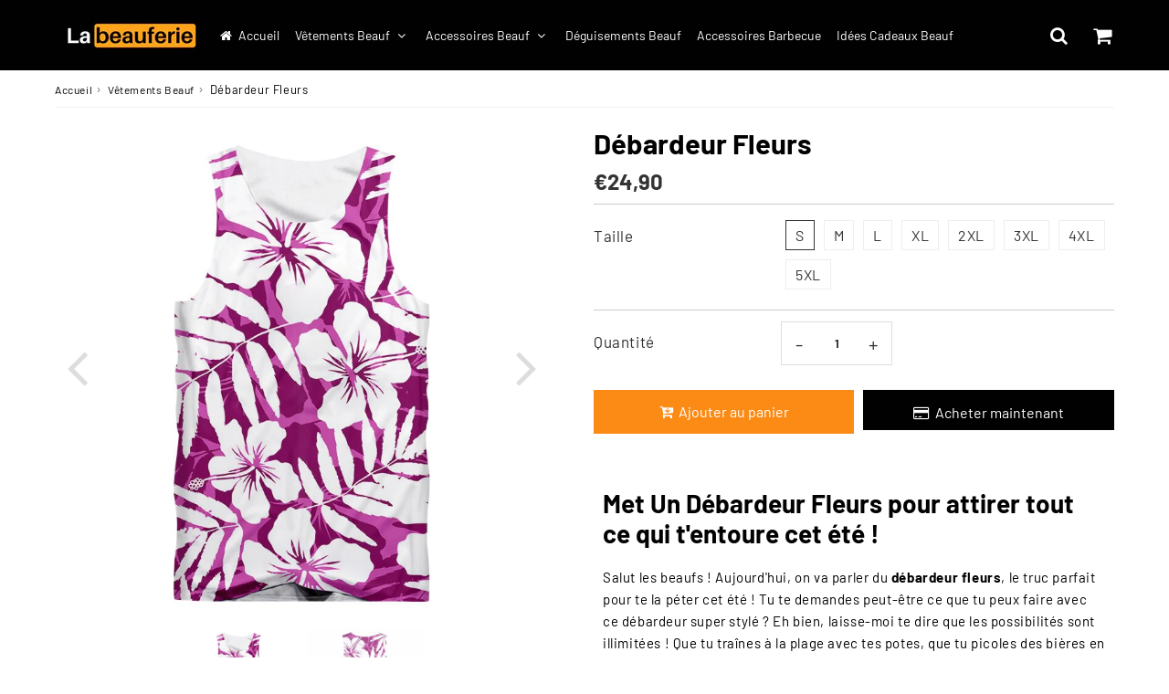

--- FILE ---
content_type: text/html; charset=utf-8
request_url: https://www.la-beauferie.fr/products/debardeur-fleurs
body_size: 36785
content:

<!doctype html>
<html class="no-touch no-js" lang="fr">
  <head><!-- Google tag (gtag.js) -->
<script async src="https://www.googletagmanager.com/gtag/js?id=G-19KYYS7M92"></script>
<script>
  window.dataLayer = window.dataLayer || [];
  function gtag(){dataLayer.push(arguments);}
  gtag('js', new Date());

  gtag('config', 'G-19KYYS7M92');
</script>
<!-- Event snippet for Achat LB (1) conversion page -->
<script>
  gtag('event', 'conversion', {
      'send_to': 'AW-11078642962/uduZCOe6874YEJLa2qIp',
      'value': 1.0,
      'transaction_id': ''
  });
</script>
  <meta charset="utf-8">
  <meta http-equiv="X-UA-Compatible" content="IE=edge,chrome=1">
  <meta name="viewport" content="width=device-width, initial-scale=1.0, shrink-to-fit=no" />
  <meta name="theme-color" content="#ffffff"><link rel="shortcut icon" href="//www.la-beauferie.fr/cdn/shop/files/La-beauferie-logo_32x32.png?v=1675942915" type="image/png" />
  <link rel="apple-touch-icon" href="//www.la-beauferie.fr/cdn/shop/files/La-beauferie-logo_128x128.png?v=1675942915"><title>
    Débardeur Fleurs - La Beauferie
  </title>       
  <meta name="description" content="Que tu traînes à la plage avec tes potes, que tu picoles des bières en terrasse ou que tu te la coules douce chez toi, ce débardeur fleurs va te donner un style de ouf !">
<meta property="og:site_name" content="La Beauferie">
<meta property="og:url" content="https://www.la-beauferie.fr/products/debardeur-fleurs">
<meta property="og:title" content="Débardeur Fleurs">
<meta property="og:type" content="product">


<meta property="og:description" content="Que tu traînes à la plage avec tes potes, que tu picoles des bières en terrasse ou que tu te la coules douce chez toi, ce débardeur fleurs va te donner un style de ouf !">

<meta property="og:price:amount" content="24,90">
  <meta property="og:price:currency" content="EUR"><meta property="og:image" content="http://www.la-beauferie.fr/cdn/shop/files/HTB1nWw1zLuSBuNkHFqDq6xfhVXaU_1024x1024.jpg?v=1686082268"><meta property="og:image" content="http://www.la-beauferie.fr/cdn/shop/files/HTB1w8iedBcXBuNjt_Xoq6xIwFXaw_1024x1024.jpg?v=1686082285">
<meta property="og:image:secure_url" content="https://www.la-beauferie.fr/cdn/shop/files/HTB1nWw1zLuSBuNkHFqDq6xfhVXaU_1024x1024.jpg?v=1686082268"><meta property="og:image:secure_url" content="https://www.la-beauferie.fr/cdn/shop/files/HTB1w8iedBcXBuNjt_Xoq6xIwFXaw_1024x1024.jpg?v=1686082285">


  <meta name="twitter:site" content="@shopify">


  <meta name="twitter:card" content="summary_large_image">
  <meta name="twitter:image" content="https://www.la-beauferie.fr/cdn/shop/files/HTB1nWw1zLuSBuNkHFqDq6xfhVXaU_1024x1024.jpg?v=1686082268">
  <meta name="twitter:image:width" content="480">
  <meta name="twitter:image:height" content="480">

<meta name="twitter:title" content="Débardeur Fleurs">


<meta property="twitter:description" content="Que tu traînes à la plage avec tes potes, que tu picoles des bières en terrasse ou que tu te la coules douce chez toi, ce débardeur fleurs va te donner un style de ouf !">



  <link rel="canonical" href="https://www.la-beauferie.fr/products/debardeur-fleurs" />
  
<script>window.performance && window.performance.mark && window.performance.mark('shopify.content_for_header.start');</script><meta name="google-site-verification" content="6e6aa2Z7Q2ad3ceP3iWdSgTMaqQLBKKyfDwLFMSX9Gk">
<meta id="shopify-digital-wallet" name="shopify-digital-wallet" content="/68253319481/digital_wallets/dialog">
<link rel="alternate" type="application/json+oembed" href="https://www.la-beauferie.fr/products/debardeur-fleurs.oembed">
<script async="async" src="/checkouts/internal/preloads.js?locale=fr-FR"></script>
<script id="shopify-features" type="application/json">{"accessToken":"e59fb8c7c207c31992cdee2c55f3d2d4","betas":["rich-media-storefront-analytics"],"domain":"www.la-beauferie.fr","predictiveSearch":true,"shopId":68253319481,"locale":"fr"}</script>
<script>var Shopify = Shopify || {};
Shopify.shop = "la-beauferie-5263.myshopify.com";
Shopify.locale = "fr";
Shopify.currency = {"active":"EUR","rate":"1.0"};
Shopify.country = "FR";
Shopify.theme = {"name":"Theme export  www-la-beauferie-fr-speedfly-4-4-...","id":146989351254,"schema_name":"Speedfly Theme","schema_version":"4.3.2","theme_store_id":null,"role":"main"};
Shopify.theme.handle = "null";
Shopify.theme.style = {"id":null,"handle":null};
Shopify.cdnHost = "www.la-beauferie.fr/cdn";
Shopify.routes = Shopify.routes || {};
Shopify.routes.root = "/";</script>
<script type="module">!function(o){(o.Shopify=o.Shopify||{}).modules=!0}(window);</script>
<script>!function(o){function n(){var o=[];function n(){o.push(Array.prototype.slice.apply(arguments))}return n.q=o,n}var t=o.Shopify=o.Shopify||{};t.loadFeatures=n(),t.autoloadFeatures=n()}(window);</script>
<script id="shop-js-analytics" type="application/json">{"pageType":"product"}</script>
<script defer="defer" async type="module" src="//www.la-beauferie.fr/cdn/shopifycloud/shop-js/modules/v2/client.init-shop-cart-sync_C9aZTsmn.fr.esm.js"></script>
<script defer="defer" async type="module" src="//www.la-beauferie.fr/cdn/shopifycloud/shop-js/modules/v2/chunk.common_bWgz0IHB.esm.js"></script>
<script type="module">
  await import("//www.la-beauferie.fr/cdn/shopifycloud/shop-js/modules/v2/client.init-shop-cart-sync_C9aZTsmn.fr.esm.js");
await import("//www.la-beauferie.fr/cdn/shopifycloud/shop-js/modules/v2/chunk.common_bWgz0IHB.esm.js");

  window.Shopify.SignInWithShop?.initShopCartSync?.({"fedCMEnabled":true,"windoidEnabled":true});

</script>
<script>(function() {
  var isLoaded = false;
  function asyncLoad() {
    if (isLoaded) return;
    isLoaded = true;
    var urls = ["https:\/\/loox.io\/widget\/NJg7L7Rgo6\/loox.1674044466125.js?shop=la-beauferie-5263.myshopify.com","\/\/cdn.shopify.com\/proxy\/aa47672f3f1d95f0fd1258035c925f8677250ad6f355b41c1017d15875ea21dc\/d2xrtfsb9f45pw.cloudfront.net\/scripttag\/bixgrow-track.js?shop=la-beauferie-5263.myshopify.com\u0026sp-cache-control=cHVibGljLCBtYXgtYWdlPTkwMA"];
    for (var i = 0; i < urls.length; i++) {
      var s = document.createElement('script');
      s.type = 'text/javascript';
      s.async = true;
      s.src = urls[i];
      var x = document.getElementsByTagName('script')[0];
      x.parentNode.insertBefore(s, x);
    }
  };
  if(window.attachEvent) {
    window.attachEvent('onload', asyncLoad);
  } else {
    window.addEventListener('load', asyncLoad, false);
  }
})();</script>
<script id="__st">var __st={"a":68253319481,"offset":3600,"reqid":"79ff37db-b367-4b84-8d19-37ebbb77275a-1763018675","pageurl":"www.la-beauferie.fr\/products\/debardeur-fleurs","u":"77b64c11076c","p":"product","rtyp":"product","rid":8430124695894};</script>
<script>window.ShopifyPaypalV4VisibilityTracking = true;</script>
<script id="captcha-bootstrap">!function(){'use strict';const t='contact',e='account',n='new_comment',o=[[t,t],['blogs',n],['comments',n],[t,'customer']],c=[[e,'customer_login'],[e,'guest_login'],[e,'recover_customer_password'],[e,'create_customer']],r=t=>t.map((([t,e])=>`form[action*='/${t}']:not([data-nocaptcha='true']) input[name='form_type'][value='${e}']`)).join(','),a=t=>()=>t?[...document.querySelectorAll(t)].map((t=>t.form)):[];function s(){const t=[...o],e=r(t);return a(e)}const i='password',u='form_key',d=['recaptcha-v3-token','g-recaptcha-response','h-captcha-response',i],f=()=>{try{return window.sessionStorage}catch{return}},m='__shopify_v',_=t=>t.elements[u];function p(t,e,n=!1){try{const o=window.sessionStorage,c=JSON.parse(o.getItem(e)),{data:r}=function(t){const{data:e,action:n}=t;return t[m]||n?{data:e,action:n}:{data:t,action:n}}(c);for(const[e,n]of Object.entries(r))t.elements[e]&&(t.elements[e].value=n);n&&o.removeItem(e)}catch(o){console.error('form repopulation failed',{error:o})}}const l='form_type',E='cptcha';function T(t){t.dataset[E]=!0}const w=window,h=w.document,L='Shopify',v='ce_forms',y='captcha';let A=!1;((t,e)=>{const n=(g='f06e6c50-85a8-45c8-87d0-21a2b65856fe',I='https://cdn.shopify.com/shopifycloud/storefront-forms-hcaptcha/ce_storefront_forms_captcha_hcaptcha.v1.5.2.iife.js',D={infoText:'Protégé par hCaptcha',privacyText:'Confidentialité',termsText:'Conditions'},(t,e,n)=>{const o=w[L][v],c=o.bindForm;if(c)return c(t,g,e,D).then(n);var r;o.q.push([[t,g,e,D],n]),r=I,A||(h.body.append(Object.assign(h.createElement('script'),{id:'captcha-provider',async:!0,src:r})),A=!0)});var g,I,D;w[L]=w[L]||{},w[L][v]=w[L][v]||{},w[L][v].q=[],w[L][y]=w[L][y]||{},w[L][y].protect=function(t,e){n(t,void 0,e),T(t)},Object.freeze(w[L][y]),function(t,e,n,w,h,L){const[v,y,A,g]=function(t,e,n){const i=e?o:[],u=t?c:[],d=[...i,...u],f=r(d),m=r(i),_=r(d.filter((([t,e])=>n.includes(e))));return[a(f),a(m),a(_),s()]}(w,h,L),I=t=>{const e=t.target;return e instanceof HTMLFormElement?e:e&&e.form},D=t=>v().includes(t);t.addEventListener('submit',(t=>{const e=I(t);if(!e)return;const n=D(e)&&!e.dataset.hcaptchaBound&&!e.dataset.recaptchaBound,o=_(e),c=g().includes(e)&&(!o||!o.value);(n||c)&&t.preventDefault(),c&&!n&&(function(t){try{if(!f())return;!function(t){const e=f();if(!e)return;const n=_(t);if(!n)return;const o=n.value;o&&e.removeItem(o)}(t);const e=Array.from(Array(32),(()=>Math.random().toString(36)[2])).join('');!function(t,e){_(t)||t.append(Object.assign(document.createElement('input'),{type:'hidden',name:u})),t.elements[u].value=e}(t,e),function(t,e){const n=f();if(!n)return;const o=[...t.querySelectorAll(`input[type='${i}']`)].map((({name:t})=>t)),c=[...d,...o],r={};for(const[a,s]of new FormData(t).entries())c.includes(a)||(r[a]=s);n.setItem(e,JSON.stringify({[m]:1,action:t.action,data:r}))}(t,e)}catch(e){console.error('failed to persist form',e)}}(e),e.submit())}));const S=(t,e)=>{t&&!t.dataset[E]&&(n(t,e.some((e=>e===t))),T(t))};for(const o of['focusin','change'])t.addEventListener(o,(t=>{const e=I(t);D(e)&&S(e,y())}));const B=e.get('form_key'),M=e.get(l),P=B&&M;t.addEventListener('DOMContentLoaded',(()=>{const t=y();if(P)for(const e of t)e.elements[l].value===M&&p(e,B);[...new Set([...A(),...v().filter((t=>'true'===t.dataset.shopifyCaptcha))])].forEach((e=>S(e,t)))}))}(h,new URLSearchParams(w.location.search),n,t,e,['guest_login'])})(!0,!1)}();</script>
<script integrity="sha256-52AcMU7V7pcBOXWImdc/TAGTFKeNjmkeM1Pvks/DTgc=" data-source-attribution="shopify.loadfeatures" defer="defer" src="//www.la-beauferie.fr/cdn/shopifycloud/storefront/assets/storefront/load_feature-81c60534.js" crossorigin="anonymous"></script>
<script data-source-attribution="shopify.dynamic_checkout.dynamic.init">var Shopify=Shopify||{};Shopify.PaymentButton=Shopify.PaymentButton||{isStorefrontPortableWallets:!0,init:function(){window.Shopify.PaymentButton.init=function(){};var t=document.createElement("script");t.src="https://www.la-beauferie.fr/cdn/shopifycloud/portable-wallets/latest/portable-wallets.fr.js",t.type="module",document.head.appendChild(t)}};
</script>
<script data-source-attribution="shopify.dynamic_checkout.buyer_consent">
  function portableWalletsHideBuyerConsent(e){var t=document.getElementById("shopify-buyer-consent"),n=document.getElementById("shopify-subscription-policy-button");t&&n&&(t.classList.add("hidden"),t.setAttribute("aria-hidden","true"),n.removeEventListener("click",e))}function portableWalletsShowBuyerConsent(e){var t=document.getElementById("shopify-buyer-consent"),n=document.getElementById("shopify-subscription-policy-button");t&&n&&(t.classList.remove("hidden"),t.removeAttribute("aria-hidden"),n.addEventListener("click",e))}window.Shopify?.PaymentButton&&(window.Shopify.PaymentButton.hideBuyerConsent=portableWalletsHideBuyerConsent,window.Shopify.PaymentButton.showBuyerConsent=portableWalletsShowBuyerConsent);
</script>
<script>
  function portableWalletsCleanup(e){e&&e.src&&console.error("Failed to load portable wallets script "+e.src);var t=document.querySelectorAll("shopify-accelerated-checkout .shopify-payment-button__skeleton, shopify-accelerated-checkout-cart .wallet-cart-button__skeleton"),e=document.getElementById("shopify-buyer-consent");for(let e=0;e<t.length;e++)t[e].remove();e&&e.remove()}function portableWalletsNotLoadedAsModule(e){e instanceof ErrorEvent&&"string"==typeof e.message&&e.message.includes("import.meta")&&"string"==typeof e.filename&&e.filename.includes("portable-wallets")&&(window.removeEventListener("error",portableWalletsNotLoadedAsModule),window.Shopify.PaymentButton.failedToLoad=e,"loading"===document.readyState?document.addEventListener("DOMContentLoaded",window.Shopify.PaymentButton.init):window.Shopify.PaymentButton.init())}window.addEventListener("error",portableWalletsNotLoadedAsModule);
</script>

<script type="module" src="https://www.la-beauferie.fr/cdn/shopifycloud/portable-wallets/latest/portable-wallets.fr.js" onError="portableWalletsCleanup(this)" crossorigin="anonymous"></script>
<script nomodule>
  document.addEventListener("DOMContentLoaded", portableWalletsCleanup);
</script>

<script id='scb4127' type='text/javascript' async='' src='https://www.la-beauferie.fr/cdn/shopifycloud/privacy-banner/storefront-banner.js'></script><link id="shopify-accelerated-checkout-styles" rel="stylesheet" media="screen" href="https://www.la-beauferie.fr/cdn/shopifycloud/portable-wallets/latest/accelerated-checkout-backwards-compat.css" crossorigin="anonymous">
<style id="shopify-accelerated-checkout-cart">
        #shopify-buyer-consent {
  margin-top: 1em;
  display: inline-block;
  width: 100%;
}

#shopify-buyer-consent.hidden {
  display: none;
}

#shopify-subscription-policy-button {
  background: none;
  border: none;
  padding: 0;
  text-decoration: underline;
  font-size: inherit;
  cursor: pointer;
}

#shopify-subscription-policy-button::before {
  box-shadow: none;
}

      </style>

<script>window.performance && window.performance.mark && window.performance.mark('shopify.content_for_header.end');</script>

  <script>window.BOLD = window.BOLD || {};
    window.BOLD.common = window.BOLD.common || {};
    window.BOLD.common.Shopify = window.BOLD.common.Shopify || {};

    window.BOLD.common.Shopify.shop = {
        domain: 'www.la-beauferie.fr',
        permanent_domain: 'la-beauferie-5263.myshopify.com',
        url: 'https://www.la-beauferie.fr',
        secure_url: 'https://www.la-beauferie.fr',
        money_format: "€{{amount_with_comma_separator}}",
        currency: "EUR"
    };

    window.BOLD.common.Shopify.cart = {"note":null,"attributes":{},"original_total_price":0,"total_price":0,"total_discount":0,"total_weight":0.0,"item_count":0,"items":[],"requires_shipping":false,"currency":"EUR","items_subtotal_price":0,"cart_level_discount_applications":[],"checkout_charge_amount":0};
    window.BOLD.common.template = 'product';window.BOLD.common.Shopify.formatMoney = function(money, format) {
        function n(t, e) {
            return "undefined" == typeof t ? e : t
        }
        function r(t, e, r, i) {
            if (e = n(e, 2),
            r = n(r, ","),
            i = n(i, "."),
            isNaN(t) || null == t)
                return 0;
            t = (t / 100).toFixed(e);
            var o = t.split(".")
              , a = o[0].replace(/(\d)(?=(\d\d\d)+(?!\d))/g, "$1" + r)
              , s = o[1] ? i + o[1] : "";
            return a + s
        }
        "string" == typeof money && (money = money.replace(".", ""));
        var i = ""
          , o = /\{\{\s*(\w+)\s*\}\}/
          , a = format || window.BOLD.common.Shopify.shop.money_format || window.Shopify.money_format || "$ {{ amount }}";
        switch (a.match(o)[1]) {
            case "amount":
                i = r(money, 2);
                break;
            case "amount_no_decimals":
                i = r(money, 0);
                break;
            case "amount_with_comma_separator":
                i = r(money, 2, ".", ",");
                break;
            case "amount_no_decimals_with_comma_separator":
                i = r(money, 0, ".", ",");
                break;
            case "amount_with_space_separator":
                i = r(money, 2, ".", " ");
                break;
            case "amount_no_decimals_with_space_separator":
                i = r(money, 0, ".", " ");
                break;
        }
        return a.replace(o, i);
    };

    window.BOLD.common.Shopify.saveProduct = function (handle, product) {
        if (typeof handle === 'string' && typeof window.BOLD.common.Shopify.products[handle] === 'undefined') {
            if (typeof product === 'number') {
                window.BOLD.common.Shopify.handles[product] = handle;
                product = { id: product };
            }
            window.BOLD.common.Shopify.products[handle] = product;
        }
    };

	window.BOLD.common.Shopify.saveVariant = function (variant_id, variant) {
		if (typeof variant_id === 'number' && typeof window.BOLD.common.Shopify.variants[variant_id] === 'undefined') {
			window.BOLD.common.Shopify.variants[variant_id] = variant;
		}
	};window.BOLD.common.Shopify.products = window.BOLD.common.Shopify.products || {};
    window.BOLD.common.Shopify.variants = window.BOLD.common.Shopify.variants || {};
    window.BOLD.common.Shopify.handles = window.BOLD.common.Shopify.handles || {};window.BOLD.common.Shopify.handle = "debardeur-fleurs"
window.BOLD.common.Shopify.saveProduct("debardeur-fleurs", 8430124695894);window.BOLD.common.Shopify.saveVariant(46676420952406, {product_id: 8430124695894, price: 2490, group_id: 'null'});window.BOLD.common.Shopify.saveVariant(46676420985174, {product_id: 8430124695894, price: 2490, group_id: 'null'});window.BOLD.common.Shopify.saveVariant(46676421017942, {product_id: 8430124695894, price: 2490, group_id: 'null'});window.BOLD.common.Shopify.saveVariant(46676421050710, {product_id: 8430124695894, price: 2490, group_id: 'null'});window.BOLD.common.Shopify.saveVariant(46676421083478, {product_id: 8430124695894, price: 2490, group_id: 'null'});window.BOLD.common.Shopify.saveVariant(46676421116246, {product_id: 8430124695894, price: 2490, group_id: 'null'});window.BOLD.common.Shopify.saveVariant(46676421149014, {product_id: 8430124695894, price: 2490, group_id: 'null'});window.BOLD.common.Shopify.saveVariant(46676421181782, {product_id: 8430124695894, price: 2490, group_id: 'null'});window.BOLD.common.Shopify.metafields = window.BOLD.common.Shopify.metafields || {};window.BOLD.common.Shopify.metafields["bold_rp"] = {};window.BOLD.common.cacheParams = window.BOLD.common.cacheParams || {};
    window.BOLD.common.cacheParams.bundles = 1700256348;

</script>

<script src="https://bundles.boldapps.net/js/bundles.js" type="text/javascript"></script>
<link href="//www.la-beauferie.fr/cdn/shop/t/17/assets/bold-bundles.css?v=158789090967754480841700256268" rel="stylesheet" type="text/css" media="all" />
 

  <!-- CSS - JS ================================================== -->     
  <link rel="preconnect" href="https://cdn.shopify.com" as="style" crossorigin>
  <link rel="preconnect" href="https://fonts.shopifycdn.com" crossorigin>  
  <link rel="preconnect" href="https://v.shopify.com" /> 
  <link rel="preconnect" href="https://cdn.shopifycloud.com" /> 
  <link rel="preconnect" href="https://monorail-edge.shopifysvc.com">  
  <link rel="preconnect" href="https://cdnjs.cloudflare.com">   

  
<style data-shopify>

@font-face {
  font-family: Barlow;
  font-weight: 500;
  font-style: normal;
  font-display: swap;
  src: url("//www.la-beauferie.fr/cdn/fonts/barlow/barlow_n5.a193a1990790eba0cc5cca569d23799830e90f07.woff2") format("woff2"),
       url("//www.la-beauferie.fr/cdn/fonts/barlow/barlow_n5.ae31c82169b1dc0715609b8cc6a610b917808358.woff") format("woff");
}


@font-face {
  font-family: Barlow;
  font-weight: 500;
  font-style: normal;
  font-display: swap;
  src: url("//www.la-beauferie.fr/cdn/fonts/barlow/barlow_n5.a193a1990790eba0cc5cca569d23799830e90f07.woff2") format("woff2"),
       url("//www.la-beauferie.fr/cdn/fonts/barlow/barlow_n5.ae31c82169b1dc0715609b8cc6a610b917808358.woff") format("woff");
}

@font-face {
  font-family: Barlow;
  font-weight: 700;
  font-style: normal;
  font-display: swap;
  src: url("//www.la-beauferie.fr/cdn/fonts/barlow/barlow_n7.691d1d11f150e857dcbc1c10ef03d825bc378d81.woff2") format("woff2"),
       url("//www.la-beauferie.fr/cdn/fonts/barlow/barlow_n7.4fdbb1cb7da0e2c2f88492243ffa2b4f91924840.woff") format("woff");
}

@font-face {
  font-family: Barlow;
  font-weight: 500;
  font-style: normal;
  font-display: swap;
  src: url("//www.la-beauferie.fr/cdn/fonts/barlow/barlow_n5.a193a1990790eba0cc5cca569d23799830e90f07.woff2") format("woff2"),
       url("//www.la-beauferie.fr/cdn/fonts/barlow/barlow_n5.ae31c82169b1dc0715609b8cc6a610b917808358.woff") format("woff");
}

@font-face {
  font-family: Barlow;
  font-weight: 400;
  font-style: normal;
  font-display: swap;
  src: url("//www.la-beauferie.fr/cdn/fonts/barlow/barlow_n4.038c60d7ea9ddb238b2f64ba6f463ba6c0b5e5ad.woff2") format("woff2"),
       url("//www.la-beauferie.fr/cdn/fonts/barlow/barlow_n4.074a9f2b990b38aec7d56c68211821e455b6d075.woff") format("woff");
}


:root {

  /* Width variables */
  --page-width: 1200px;
  --section-spaced: 3rem; 
  --gutter: 2rem;
  --gutter-half: calc(var(--gutter) / 2);
  --gutter-quarter: calc(var(--gutter) / 4);

  /* FONT */

  /* Titles Font */
  --headerFontStack: Barlow, sans-serif;
  --headerFontWeight: 700;

  /* Body Font */
  --bodyFontStack: Barlow, sans-serif;
  --baseFontSize: 1.5rem;
  --baseFontSizeMobile: 1.5rem;

  /* Navigation and Button Font */
  --accentFontStack: Barlow, sans-serif;
  --accentFontWeight: 400;

  /* FONT SIZES */

  --h1FontSize: 3.1rem;
  --h2FontSize: 2.8rem;
  --h3FontSize: 2.4rem;
  --h4FontSize: 2.1rem;
  --h5FontSize: 1.9rem;

  --h1FontSizeSm: 2.4rem;
  --h2FontSizeSm: 2.2rem;
  --h3FontSizeSm: 1.8rem;
  --h4FontSizeSm: 1.7rem;
  --h5FontSizeSm: 1.6rem;

  --btnAtcFontSize: 1.8rem;
  --btnFontSize: 1.6rem;
  --btnPadding: 1.6rem;
  --btnAtcPadding: 1.6rem;
  
  --btnFontWeight: 400;
  
  --navFontSize: 1.4rem;

  --priceFontSize: 2.1rem;
  --priceFontSizeSmall: 1.6rem;
  
  /* COLORS */

  /* General colors */
  --colorBody: #ffffff;
  --colorTextBody: #000000;
  --colorTextTitle: #000000; 

  --colorSectionTitles: #000000;
  --colorSectionTitlesBg: ;
  --colorError: #ff1100;
  --colorPrice: #333;
  --colorPrice2: #df1919;
  
  --colorPriceBg: #fb8a18;
  --colorPriceText: #fff; 

  /* Button colors */
  
  --colorBtnPrimaryBg: #ffa31a;
  --colorBtnPrimaryText: #ffffff;
  --sizeBtnPrimaryBorder: 0px; 
  --colorBtnPrimaryBorder: #333;
  --colorBtnPrimaryBgHover: #222;
  --colorBtnPrimaryTextHover: #fff;
  --colorBtnPrimaryBorderHover: #333;

  --colorBtnSecondaryBg: #dcdcdc;
  --colorBtnSecondaryText: #666;  
  --sizeBtnSecondaryBorder: 1px;
  --colorBtnSecondaryBorder: #333;
  --colorBtnSecondaryBgHover: #dcdcdc;
  --colorBtnSecondaryTextHover: #555;  
  --colorBtnSecondaryBorderHover: #333;

  --colorBtnThirdBg: ;
  --colorBtnThirdText: #333;  
  --sizeBtnThirdBorder: 1px;
  --colorBtnThirdBorder: #333;

  --colorBtnThirdBgHover: #333;
  --colorBtnThirdTextHover: #FFF;  
  --colorBtnThirdBorderHover: #333;

  --colorBtnAtcText: #fff;
  --colorBtnAtcBg: #FB8B15;
  --colorBtnAtcTextHover: #fff;
  --colorBtnAtcBgHover: #FB8B15;
  --sizeBtnAtcBorder: 0px; 
  --colorBtnAtcBorder: #333;
  --colorBtnBuyNowText: #ffffff;
  --colorBtnBuyNowBg: #000000;

  /* link colors */
  --colorLink: #ffa31a;

 /* Site Header */
  --headerBackground: #000000;
  --headerText: #ffffff;
  --headerButtonAndSearch: ;
  --headerSearchColor: #ffffff;
  --headerSearchBgColor: rgba(0,0,0,0);
  --headerActionCartColor: #ffffff;
  --headerActionCartBgColor: rgba(0,0,0,0);
  --headerAccountColor: #ffa31a;
  --headerAccountBgColor: rgba(0,0,0,0);
  --headerCartCount: #ff1100;  
  --topheaderTextColor:#000000;
  --topheaderBgColor:#ffa31a;
  --sectionCollectionColorText:#fff;
  --sectionCollectionColorBg:rgba(51, 51, 51, 0.8);
  --sectionCollectionColorTextHover:#fff;
  --sectionCollectionColorBgHover:rgba(17, 17, 17, 0.8);

  --sectionHeaderColorIcon1: ;
  --sectionHeaderColorIcon2: ;

  --searchAutoCompleteBg: #fff;
  --searchAutoCompleteBorder: #ddd;
  --searchAutoCompleteColor: #333;
  --searchModalBgColor: rgba(0, 0, 0, 0.9);
  --searchModalBtnCloseColor: #FFF;
  --searchModalBlocBorderColor: #FFF;
  --searchModalBlocTextColor: #FFF;
  --searchModalBlocIconColor: #FFF;

  /* Product */

  --navProductsText: #333333;
  --tabColor: #333;
  --tabBgColor: #F0F0F0;
  --tabBorderColor: #ddd;
  
  --variantLabel: #333;
  --swatchBtnColor: #333;
  --swatchBtnBgColor: #fff;
  --swatchBtnBorderColor: #eee;
  --swatchBtnColorHover: #333;
  --swatchBtnBgColorHover: #fff;
  --swatchBtnBorderColorHover: #333;
  --swatchBtnBorderWidth: 1;  
  --variant-box-shadow: 0 0 0px ;

  /* Cart */
  --headerCartColor: #333;
  --headerCartBg: #fff;
  --headerCartBorder: #DDD;

  /* Nav background */
  --colorNav: #000000;
  --colorNavText: #ffffff;
  --colorNavTextHover: #ffa31a;
  --colorNavTextHover2: #ffa31a;
  --colorNav2: #000000;
  --colorNav2Text: #ffffff;
  --colorMegamenu: #fff;

  /* Mobile Nav Bar */
  --mobileNavBarHeight: 50px;

  /* Product */
  --productStockBg: #ffe8e8;
  --productStockBgActive: #ca0000;
  --productQtyColor: #333333;
  --productQtyBgColor: rgba(0,0,0,0);
  --colorBorder: #dedede;

  /* Blog */
  --blog-summary-bg-color: #F9F9F9;
  --blog-summary-border-color: #dddddd;
  --blog-summary-title-color: #333333;
  --blog-summary-link-color: #ffa31a;
  

  /* Slider */
  --slider_title_color: #fff;
  --slider_bgtitle_color: ;
  --slider_text_color: #FFFFFF;
  --slider_bgtext_color: ;
  --slider_btn_title_color: #fff;
  --slider_btn_bgtitle_color: ;
  --slider_btn_text_hover_title_color: #333;
  --slider_btn_bg_hover_title_color: #FFF;
  --slider_btn_border_color: #FFF;
  --slider_btn_border_hover_color: #FFF;

  --slider_btn2_title_color: #333;
  --slider_btn2_bgtitle_color: #ffffff;
  --slider_btn2_text_hover_title_color: #fff;
  --slider_btn2_bg_hover_title_color: #333;
  --slider_btn2_border_color: #333;
  --slider_btn2_border_hover_color: #333;

  --slider_angle: #ddd;
  --slider_btn_scroll_color: #2e3438;
  --slider_btn_scroll_bg_color: rgba(255, 255, 255, 0.7);
  --slider_dots_color: #fff;
  --slider_dots_color_hover: #e0932f;

  /* Testimonial */
  --color-testimonial: #000000;
  --color-testimonial-star: #333333;
  --color-testimonial-arrow-bg: ;
  --color-testimonial-arrow: #333333;

  /* FAQ */
  --colorFaqPanelTitle: #333;
  --colorFaqPanelTitleBg: ;
  --colorFaqPanelText: #333;
  --colorFaqPanelTextBg: ;
  --colorFaqPanelBorder: #DEDEDE;

  /* newsletter */
  --color-newsletter-form-field: #333333;
  --color-newsletter-form-field-bg: #DEDEDE;
  --color-newsletter-form-btn: #FFFFFF;
  --color-newsletter-form-btn-bg: #333333;

  /* newsletter popup */
  --newsletterPopupColor: #333;
  --newsletterPopupBgColor: #fff;
  --newsletterPopupClose: #ffa31a;
  --newsletterPopupBgClose: #911b1b;

  /* sticky bar */
  --stickybarColor: #333;
  --stickybarBgColor: #fff;
  --stickybarPositionTop: auto;
  --stickybarPositionBottom: 0;

  /* bundles */
  --bundleColor: #333;
  --bundleBgColor: #f0f0f0;
  --bundleStarColor: #ecb122;

  /* special offer */
  --specialOfferColor: #333;
  --specialOfferBgColor: #FFFFFF;
  --specialOfferColorActive: #333;
  --specialOfferBgColorActive: #f5f5f5;
  --specialOfferPrice: #f50a0a;
  --specialOfferBorderColor: #F0F0F0;
  --specialOfferChecked: #333;

  /* Site Footer */
  --colorFooterBg: #333333;
  --colorFooterTitle: #dddddd;
  --colorFooterText: #dddddd;
  --colorSvg:#ffa31a;
  --colorFooterBgBtn: #ffa31a;
  --colorFooterBgBtnText: #211f1f;
  --colorFooterBgInput: #444;
  --colorFooterBgInputText: #eee;
  --colorBackToTop1: #fff;
  --colorBackToTop2: rgba(255, 163, 26, 0.9);
  --colorFooterSocialLinks: #bbbbbb;


  /* Size chart */
  --sizeChartColor: #333;
  --sizeChartBg: #FFF;
  --sizeChartTitleColor: #fff;
  --sizeChartTitleBg: #333;

  /* Helper colors */
  --disabledGrey: #f6f6f6;
  --disabledBorder: var(--disabledGrey);
  --errorRed: #dc0000;
  --errorRedBg: var(--errorRed);
  --successGreen: #0a942a;

  /* Radius */
  --radius: 2px;
  --btnBorderRadius:0px;

 /* Share buttons  */
  --shareButtonHeight: 22px;
  --shareButtonCleanHeight: 30px;
  --shareBorderColor: #ececec;

 /* Collections */
  --filterIconWidth: 12px;
  --innerFilterIconWidth: 6px;

  /* Placeholder colors */
  --color-blankstate: rgba(var(--colorTextBody), 0.35);
  --color-blankstate-border: rgba(var(--colorTextBody), 0.2);
  --color-blankstate-background: rgba(var(--colorTextBody), 0.1);
  --color-text-body-opacity1: rgba(0, 0, 0, 0.05);
  --color-text-body-opacity2: rgba(0, 0, 0, 0.1);
  --color-text-body-opacity3: rgba(0, 0, 0, 0.2);
  --color-text-body-opacity4: rgba(0, 0, 0, 0.3);

  /*  SPACINGS */

  /* Letter Spacing */
  --titleLetterSpacing: 0px;
  --navLetterSpacing: 0px;
  --btnLetterSpacing: 0px;  
  
}    

.color-scheme-1, .shopify-section .color-scheme-1 > div {
  background: #F0F0F0;
  color: #333333;
   --colorSectionTitles: #333333; 
}

.color-scheme-2, .shopify-section .color-scheme-2 > div {
  background: #ffffff;
  color: #000000;
  --colorSectionTitles: #000000; 
}

.color-scheme-3, .shopify-section .color-scheme-3 > div  {
  background: #e0932f;
  color: #FFFFFF;
  --colorSectionTitles: #FFFFFF; 
}


.color-scheme-inverse, .shopify-section .color-scheme-inverse > div {
  color: #F0F0F0;
  background: #333333;
}
.color-scheme-inverse * {
  --colorSectionTitles: #F0F0F0; 
}
.color-scheme-1 .btn-inherit, .shopify-section .color-scheme-1 .btn-inherit { 
  --colorBtnPrimaryBorder: #333333;
}
.color-scheme-2 .btn-inherit, .shopify-section .color-scheme-2 .btn-inherit { 
  --colorBtnPrimaryBorder: #000000;
}
.color-scheme-3 .btn-inherit, .shopify-section .color-scheme-3 .btn-inherit { 
  --colorBtnPrimaryBorder: #FFFFFF;
}
.color-scheme-3 .btn-inherit, .shopify-section .color-scheme-4 .btn-inherit { 
  --colorBtnThirdBorder: ;
}
.color-scheme-inverse .btn-inherit, .shopify-section .color-scheme-inverse .btn-inherit {
  --colorBtnPrimaryBg: #ffffff;
  --colorBtnPrimaryText: #ffa31a;
  --colorBtnPrimaryBorder: #ffffff;
}

/*.shopify-section .color-scheme-1:not(.image-with-text-section), .shopify-section .color-scheme-2:not(.image-with-text-section), 
.shopify-section .color-scheme-3:not(.image-with-text-section), .shopify-section .color-scheme-inverse:not(.image-with-text-section) {
  padding:var(--section-spaced) 0;
}
*/

.shopify-section .color-scheme:not(.color-scheme-none) .color-scheme-inner {  
   padding:var(--gutter);
}
.shopify-section .color-scheme-1 .color-scheme-inner {
   background: rgba(51, 51, 51, 0.05);  
}
.shopify-section .color-scheme-2 .color-scheme-inner {
   background: rgba(0, 0, 0, 0.05);  
}
.shopify-section .color-scheme-3 .color-scheme-inner {
   background: rgba(255, 255, 255, 0.05);  
}
.shopify-section .color-scheme-inverse .color-scheme-inner {
   background: rgba(240, 240, 240, 0.05);  
}




</style>
 
 
  <link rel="preload" href=//www.la-beauferie.fr/cdn/shop/t/17/assets/font-awesome.min.css?v=3712722956015974531696772763 as="style" onload="this.rel='stylesheet'">  

  <link href="//www.la-beauferie.fr/cdn/shop/t/17/assets/theme.css?v=137823975170945378541700156225" rel="stylesheet" type="text/css" media="all" />
  
  <script src="//www.la-beauferie.fr/cdn/shop/t/17/assets/vendor.js?v=45007066030548803271680454414" defer></script> 
  <script src="//www.la-beauferie.fr/cdn/shop/t/17/assets/jquery-3.6.0.min.js?v=115860211936397945481680454414"></script> 
  <script src="//www.la-beauferie.fr/cdn/shop/t/17/assets/theme.js?v=110546123261522404961680454432" defer></script>    
  
  

     
  
  <!-- Code script ================================================== -->
       
  

  <style>
    .slideshow .slide:not(:first-child), .slick-slider .slick-slide:not(:first-child) { display: none; opacity: 0; }
    .slideshow.slick-initialized .slide, .slick-slider.slick-initialized .slick-slide, .slick-slider.slick-initialized .slideshow-show-true  { display: block !important; opacity: 1; } 
    .slick-slider  { opacity: 0; }
    .slick-slider.slick-initialized { opacity: 1 !important; }
  </style>
  


	<script>var loox_global_hash = '1762697866750';</script><script>var visitor_level_referral = {"active":true,"rtl":false,"position":"right","button_text":"Obtenir €5","button_bg_color":"000000","button_text_color":"ffffff","display_on_home_page":true,"display_on_product_page":true,"display_on_cart_page":true,"display_on_other_pages":true,"hide_on_mobile":false,"sidebar_visible":true,"orientation":"default"};
</script><style>.loox-reviews-default { max-width: 1200px; margin: 0 auto; }.loox-rating .loox-icon { color:#EBBF20; }
:root { --lxs-rating-icon-color: #EBBF20; }</style>
<!-- BEGIN app block: shopify://apps/frequently-bought/blocks/app-embed-block/b1a8cbea-c844-4842-9529-7c62dbab1b1f --><script>
    window.codeblackbelt = window.codeblackbelt || {};
    window.codeblackbelt.shop = window.codeblackbelt.shop || 'la-beauferie-5263.myshopify.com';
    
        window.codeblackbelt.productId = 8430124695894;</script><script src="//cdn.codeblackbelt.com/widgets/frequently-bought-together/main.min.js?version=2025111308+0100" async></script>
 <!-- END app block --><!-- BEGIN app block: shopify://apps/klaviyo-email-marketing-sms/blocks/klaviyo-onsite-embed/2632fe16-c075-4321-a88b-50b567f42507 -->












  <script async src="https://static.klaviyo.com/onsite/js/XsnvUP/klaviyo.js?company_id=XsnvUP"></script>
  <script>!function(){if(!window.klaviyo){window._klOnsite=window._klOnsite||[];try{window.klaviyo=new Proxy({},{get:function(n,i){return"push"===i?function(){var n;(n=window._klOnsite).push.apply(n,arguments)}:function(){for(var n=arguments.length,o=new Array(n),w=0;w<n;w++)o[w]=arguments[w];var t="function"==typeof o[o.length-1]?o.pop():void 0,e=new Promise((function(n){window._klOnsite.push([i].concat(o,[function(i){t&&t(i),n(i)}]))}));return e}}})}catch(n){window.klaviyo=window.klaviyo||[],window.klaviyo.push=function(){var n;(n=window._klOnsite).push.apply(n,arguments)}}}}();</script>

  
    <script id="viewed_product">
      if (item == null) {
        var _learnq = _learnq || [];

        var MetafieldReviews = null
        var MetafieldYotpoRating = null
        var MetafieldYotpoCount = null
        var MetafieldLooxRating = null
        var MetafieldLooxCount = null
        var okendoProduct = null
        var okendoProductReviewCount = null
        var okendoProductReviewAverageValue = null
        try {
          // The following fields are used for Customer Hub recently viewed in order to add reviews.
          // This information is not part of __kla_viewed. Instead, it is part of __kla_viewed_reviewed_items
          MetafieldReviews = {};
          MetafieldYotpoRating = null
          MetafieldYotpoCount = null
          MetafieldLooxRating = null
          MetafieldLooxCount = null

          okendoProduct = null
          // If the okendo metafield is not legacy, it will error, which then requires the new json formatted data
          if (okendoProduct && 'error' in okendoProduct) {
            okendoProduct = null
          }
          okendoProductReviewCount = okendoProduct ? okendoProduct.reviewCount : null
          okendoProductReviewAverageValue = okendoProduct ? okendoProduct.reviewAverageValue : null
        } catch (error) {
          console.error('Error in Klaviyo onsite reviews tracking:', error);
        }

        var item = {
          Name: "Débardeur Fleurs",
          ProductID: 8430124695894,
          Categories: ["Vêtements Beauf"],
          ImageURL: "https://www.la-beauferie.fr/cdn/shop/files/HTB1nWw1zLuSBuNkHFqDq6xfhVXaU_grande.jpg?v=1686082268",
          URL: "https://www.la-beauferie.fr/products/debardeur-fleurs",
          Brand: "La Beauferie",
          Price: "€24,90",
          Value: "24,90",
          CompareAtPrice: "€0,00"
        };
        _learnq.push(['track', 'Viewed Product', item]);
        _learnq.push(['trackViewedItem', {
          Title: item.Name,
          ItemId: item.ProductID,
          Categories: item.Categories,
          ImageUrl: item.ImageURL,
          Url: item.URL,
          Metadata: {
            Brand: item.Brand,
            Price: item.Price,
            Value: item.Value,
            CompareAtPrice: item.CompareAtPrice
          },
          metafields:{
            reviews: MetafieldReviews,
            yotpo:{
              rating: MetafieldYotpoRating,
              count: MetafieldYotpoCount,
            },
            loox:{
              rating: MetafieldLooxRating,
              count: MetafieldLooxCount,
            },
            okendo: {
              rating: okendoProductReviewAverageValue,
              count: okendoProductReviewCount,
            }
          }
        }]);
      }
    </script>
  




  <script>
    window.klaviyoReviewsProductDesignMode = false
  </script>







<!-- END app block --><link href="https://monorail-edge.shopifysvc.com" rel="dns-prefetch">
<script>(function(){if ("sendBeacon" in navigator && "performance" in window) {try {var session_token_from_headers = performance.getEntriesByType('navigation')[0].serverTiming.find(x => x.name == '_s').description;} catch {var session_token_from_headers = undefined;}var session_cookie_matches = document.cookie.match(/_shopify_s=([^;]*)/);var session_token_from_cookie = session_cookie_matches && session_cookie_matches.length === 2 ? session_cookie_matches[1] : "";var session_token = session_token_from_headers || session_token_from_cookie || "";function handle_abandonment_event(e) {var entries = performance.getEntries().filter(function(entry) {return /monorail-edge.shopifysvc.com/.test(entry.name);});if (!window.abandonment_tracked && entries.length === 0) {window.abandonment_tracked = true;var currentMs = Date.now();var navigation_start = performance.timing.navigationStart;var payload = {shop_id: 68253319481,url: window.location.href,navigation_start,duration: currentMs - navigation_start,session_token,page_type: "product"};window.navigator.sendBeacon("https://monorail-edge.shopifysvc.com/v1/produce", JSON.stringify({schema_id: "online_store_buyer_site_abandonment/1.1",payload: payload,metadata: {event_created_at_ms: currentMs,event_sent_at_ms: currentMs}}));}}window.addEventListener('pagehide', handle_abandonment_event);}}());</script>
<script id="web-pixels-manager-setup">(function e(e,d,r,n,o){if(void 0===o&&(o={}),!Boolean(null===(a=null===(i=window.Shopify)||void 0===i?void 0:i.analytics)||void 0===a?void 0:a.replayQueue)){var i,a;window.Shopify=window.Shopify||{};var t=window.Shopify;t.analytics=t.analytics||{};var s=t.analytics;s.replayQueue=[],s.publish=function(e,d,r){return s.replayQueue.push([e,d,r]),!0};try{self.performance.mark("wpm:start")}catch(e){}var l=function(){var e={modern:/Edge?\/(1{2}[4-9]|1[2-9]\d|[2-9]\d{2}|\d{4,})\.\d+(\.\d+|)|Firefox\/(1{2}[4-9]|1[2-9]\d|[2-9]\d{2}|\d{4,})\.\d+(\.\d+|)|Chrom(ium|e)\/(9{2}|\d{3,})\.\d+(\.\d+|)|(Maci|X1{2}).+ Version\/(15\.\d+|(1[6-9]|[2-9]\d|\d{3,})\.\d+)([,.]\d+|)( \(\w+\)|)( Mobile\/\w+|) Safari\/|Chrome.+OPR\/(9{2}|\d{3,})\.\d+\.\d+|(CPU[ +]OS|iPhone[ +]OS|CPU[ +]iPhone|CPU IPhone OS|CPU iPad OS)[ +]+(15[._]\d+|(1[6-9]|[2-9]\d|\d{3,})[._]\d+)([._]\d+|)|Android:?[ /-](13[3-9]|1[4-9]\d|[2-9]\d{2}|\d{4,})(\.\d+|)(\.\d+|)|Android.+Firefox\/(13[5-9]|1[4-9]\d|[2-9]\d{2}|\d{4,})\.\d+(\.\d+|)|Android.+Chrom(ium|e)\/(13[3-9]|1[4-9]\d|[2-9]\d{2}|\d{4,})\.\d+(\.\d+|)|SamsungBrowser\/([2-9]\d|\d{3,})\.\d+/,legacy:/Edge?\/(1[6-9]|[2-9]\d|\d{3,})\.\d+(\.\d+|)|Firefox\/(5[4-9]|[6-9]\d|\d{3,})\.\d+(\.\d+|)|Chrom(ium|e)\/(5[1-9]|[6-9]\d|\d{3,})\.\d+(\.\d+|)([\d.]+$|.*Safari\/(?![\d.]+ Edge\/[\d.]+$))|(Maci|X1{2}).+ Version\/(10\.\d+|(1[1-9]|[2-9]\d|\d{3,})\.\d+)([,.]\d+|)( \(\w+\)|)( Mobile\/\w+|) Safari\/|Chrome.+OPR\/(3[89]|[4-9]\d|\d{3,})\.\d+\.\d+|(CPU[ +]OS|iPhone[ +]OS|CPU[ +]iPhone|CPU IPhone OS|CPU iPad OS)[ +]+(10[._]\d+|(1[1-9]|[2-9]\d|\d{3,})[._]\d+)([._]\d+|)|Android:?[ /-](13[3-9]|1[4-9]\d|[2-9]\d{2}|\d{4,})(\.\d+|)(\.\d+|)|Mobile Safari.+OPR\/([89]\d|\d{3,})\.\d+\.\d+|Android.+Firefox\/(13[5-9]|1[4-9]\d|[2-9]\d{2}|\d{4,})\.\d+(\.\d+|)|Android.+Chrom(ium|e)\/(13[3-9]|1[4-9]\d|[2-9]\d{2}|\d{4,})\.\d+(\.\d+|)|Android.+(UC? ?Browser|UCWEB|U3)[ /]?(15\.([5-9]|\d{2,})|(1[6-9]|[2-9]\d|\d{3,})\.\d+)\.\d+|SamsungBrowser\/(5\.\d+|([6-9]|\d{2,})\.\d+)|Android.+MQ{2}Browser\/(14(\.(9|\d{2,})|)|(1[5-9]|[2-9]\d|\d{3,})(\.\d+|))(\.\d+|)|K[Aa][Ii]OS\/(3\.\d+|([4-9]|\d{2,})\.\d+)(\.\d+|)/},d=e.modern,r=e.legacy,n=navigator.userAgent;return n.match(d)?"modern":n.match(r)?"legacy":"unknown"}(),u="modern"===l?"modern":"legacy",c=(null!=n?n:{modern:"",legacy:""})[u],f=function(e){return[e.baseUrl,"/wpm","/b",e.hashVersion,"modern"===e.buildTarget?"m":"l",".js"].join("")}({baseUrl:d,hashVersion:r,buildTarget:u}),m=function(e){var d=e.version,r=e.bundleTarget,n=e.surface,o=e.pageUrl,i=e.monorailEndpoint;return{emit:function(e){var a=e.status,t=e.errorMsg,s=(new Date).getTime(),l=JSON.stringify({metadata:{event_sent_at_ms:s},events:[{schema_id:"web_pixels_manager_load/3.1",payload:{version:d,bundle_target:r,page_url:o,status:a,surface:n,error_msg:t},metadata:{event_created_at_ms:s}}]});if(!i)return console&&console.warn&&console.warn("[Web Pixels Manager] No Monorail endpoint provided, skipping logging."),!1;try{return self.navigator.sendBeacon.bind(self.navigator)(i,l)}catch(e){}var u=new XMLHttpRequest;try{return u.open("POST",i,!0),u.setRequestHeader("Content-Type","text/plain"),u.send(l),!0}catch(e){return console&&console.warn&&console.warn("[Web Pixels Manager] Got an unhandled error while logging to Monorail."),!1}}}}({version:r,bundleTarget:l,surface:e.surface,pageUrl:self.location.href,monorailEndpoint:e.monorailEndpoint});try{o.browserTarget=l,function(e){var d=e.src,r=e.async,n=void 0===r||r,o=e.onload,i=e.onerror,a=e.sri,t=e.scriptDataAttributes,s=void 0===t?{}:t,l=document.createElement("script"),u=document.querySelector("head"),c=document.querySelector("body");if(l.async=n,l.src=d,a&&(l.integrity=a,l.crossOrigin="anonymous"),s)for(var f in s)if(Object.prototype.hasOwnProperty.call(s,f))try{l.dataset[f]=s[f]}catch(e){}if(o&&l.addEventListener("load",o),i&&l.addEventListener("error",i),u)u.appendChild(l);else{if(!c)throw new Error("Did not find a head or body element to append the script");c.appendChild(l)}}({src:f,async:!0,onload:function(){if(!function(){var e,d;return Boolean(null===(d=null===(e=window.Shopify)||void 0===e?void 0:e.analytics)||void 0===d?void 0:d.initialized)}()){var d=window.webPixelsManager.init(e)||void 0;if(d){var r=window.Shopify.analytics;r.replayQueue.forEach((function(e){var r=e[0],n=e[1],o=e[2];d.publishCustomEvent(r,n,o)})),r.replayQueue=[],r.publish=d.publishCustomEvent,r.visitor=d.visitor,r.initialized=!0}}},onerror:function(){return m.emit({status:"failed",errorMsg:"".concat(f," has failed to load")})},sri:function(e){var d=/^sha384-[A-Za-z0-9+/=]+$/;return"string"==typeof e&&d.test(e)}(c)?c:"",scriptDataAttributes:o}),m.emit({status:"loading"})}catch(e){m.emit({status:"failed",errorMsg:(null==e?void 0:e.message)||"Unknown error"})}}})({shopId: 68253319481,storefrontBaseUrl: "https://www.la-beauferie.fr",extensionsBaseUrl: "https://extensions.shopifycdn.com/cdn/shopifycloud/web-pixels-manager",monorailEndpoint: "https://monorail-edge.shopifysvc.com/unstable/produce_batch",surface: "storefront-renderer",enabledBetaFlags: ["2dca8a86"],webPixelsConfigList: [{"id":"1101463894","configuration":"{\"config\":\"{\\\"pixel_id\\\":\\\"G-E4NY6RE0Q0\\\",\\\"target_country\\\":\\\"FR\\\",\\\"gtag_events\\\":[{\\\"type\\\":\\\"begin_checkout\\\",\\\"action_label\\\":\\\"G-E4NY6RE0Q0\\\"},{\\\"type\\\":\\\"search\\\",\\\"action_label\\\":\\\"G-E4NY6RE0Q0\\\"},{\\\"type\\\":\\\"view_item\\\",\\\"action_label\\\":[\\\"G-E4NY6RE0Q0\\\",\\\"MC-C5DC1HY80Q\\\"]},{\\\"type\\\":\\\"purchase\\\",\\\"action_label\\\":[\\\"G-E4NY6RE0Q0\\\",\\\"MC-C5DC1HY80Q\\\"]},{\\\"type\\\":\\\"page_view\\\",\\\"action_label\\\":[\\\"G-E4NY6RE0Q0\\\",\\\"MC-C5DC1HY80Q\\\"]},{\\\"type\\\":\\\"add_payment_info\\\",\\\"action_label\\\":\\\"G-E4NY6RE0Q0\\\"},{\\\"type\\\":\\\"add_to_cart\\\",\\\"action_label\\\":\\\"G-E4NY6RE0Q0\\\"}],\\\"enable_monitoring_mode\\\":false}\"}","eventPayloadVersion":"v1","runtimeContext":"OPEN","scriptVersion":"b2a88bafab3e21179ed38636efcd8a93","type":"APP","apiClientId":1780363,"privacyPurposes":[],"dataSharingAdjustments":{"protectedCustomerApprovalScopes":["read_customer_address","read_customer_email","read_customer_name","read_customer_personal_data","read_customer_phone"]}},{"id":"843481430","configuration":"{\"pixelCode\":\"CHOCH4JC77U0Q2TE5JCG\"}","eventPayloadVersion":"v1","runtimeContext":"STRICT","scriptVersion":"22e92c2ad45662f435e4801458fb78cc","type":"APP","apiClientId":4383523,"privacyPurposes":["ANALYTICS","MARKETING","SALE_OF_DATA"],"dataSharingAdjustments":{"protectedCustomerApprovalScopes":["read_customer_address","read_customer_email","read_customer_name","read_customer_personal_data","read_customer_phone"]}},{"id":"191299926","eventPayloadVersion":"v1","runtimeContext":"LAX","scriptVersion":"1","type":"CUSTOM","privacyPurposes":["ANALYTICS"],"name":"Google Analytics tag (migrated)"},{"id":"shopify-app-pixel","configuration":"{}","eventPayloadVersion":"v1","runtimeContext":"STRICT","scriptVersion":"0450","apiClientId":"shopify-pixel","type":"APP","privacyPurposes":["ANALYTICS","MARKETING"]},{"id":"shopify-custom-pixel","eventPayloadVersion":"v1","runtimeContext":"LAX","scriptVersion":"0450","apiClientId":"shopify-pixel","type":"CUSTOM","privacyPurposes":["ANALYTICS","MARKETING"]}],isMerchantRequest: false,initData: {"shop":{"name":"La Beauferie","paymentSettings":{"currencyCode":"EUR"},"myshopifyDomain":"la-beauferie-5263.myshopify.com","countryCode":"FR","storefrontUrl":"https:\/\/www.la-beauferie.fr"},"customer":null,"cart":null,"checkout":null,"productVariants":[{"price":{"amount":24.9,"currencyCode":"EUR"},"product":{"title":"Débardeur Fleurs","vendor":"La Beauferie","id":"8430124695894","untranslatedTitle":"Débardeur Fleurs","url":"\/products\/debardeur-fleurs","type":"0"},"id":"46676420952406","image":{"src":"\/\/www.la-beauferie.fr\/cdn\/shop\/files\/HTB1nWw1zLuSBuNkHFqDq6xfhVXaU.jpg?v=1686082268"},"sku":"14:496#Purple Flower;5:100014064","title":"S","untranslatedTitle":"S"},{"price":{"amount":24.9,"currencyCode":"EUR"},"product":{"title":"Débardeur Fleurs","vendor":"La Beauferie","id":"8430124695894","untranslatedTitle":"Débardeur Fleurs","url":"\/products\/debardeur-fleurs","type":"0"},"id":"46676420985174","image":{"src":"\/\/www.la-beauferie.fr\/cdn\/shop\/files\/HTB1nWw1zLuSBuNkHFqDq6xfhVXaU.jpg?v=1686082268"},"sku":"14:496#Purple Flower;5:361386","title":"M","untranslatedTitle":"M"},{"price":{"amount":24.9,"currencyCode":"EUR"},"product":{"title":"Débardeur Fleurs","vendor":"La Beauferie","id":"8430124695894","untranslatedTitle":"Débardeur Fleurs","url":"\/products\/debardeur-fleurs","type":"0"},"id":"46676421017942","image":{"src":"\/\/www.la-beauferie.fr\/cdn\/shop\/files\/HTB1nWw1zLuSBuNkHFqDq6xfhVXaU.jpg?v=1686082268"},"sku":"14:496#Purple Flower;5:361385","title":"L","untranslatedTitle":"L"},{"price":{"amount":24.9,"currencyCode":"EUR"},"product":{"title":"Débardeur Fleurs","vendor":"La Beauferie","id":"8430124695894","untranslatedTitle":"Débardeur Fleurs","url":"\/products\/debardeur-fleurs","type":"0"},"id":"46676421050710","image":{"src":"\/\/www.la-beauferie.fr\/cdn\/shop\/files\/HTB1nWw1zLuSBuNkHFqDq6xfhVXaU.jpg?v=1686082268"},"sku":"14:496#Purple Flower;5:100014065","title":"XL","untranslatedTitle":"XL"},{"price":{"amount":24.9,"currencyCode":"EUR"},"product":{"title":"Débardeur Fleurs","vendor":"La Beauferie","id":"8430124695894","untranslatedTitle":"Débardeur Fleurs","url":"\/products\/debardeur-fleurs","type":"0"},"id":"46676421083478","image":{"src":"\/\/www.la-beauferie.fr\/cdn\/shop\/files\/HTB1nWw1zLuSBuNkHFqDq6xfhVXaU.jpg?v=1686082268"},"sku":"14:496#Purple Flower;5:4182","title":"2XL","untranslatedTitle":"2XL"},{"price":{"amount":24.9,"currencyCode":"EUR"},"product":{"title":"Débardeur Fleurs","vendor":"La Beauferie","id":"8430124695894","untranslatedTitle":"Débardeur Fleurs","url":"\/products\/debardeur-fleurs","type":"0"},"id":"46676421116246","image":{"src":"\/\/www.la-beauferie.fr\/cdn\/shop\/files\/HTB1nWw1zLuSBuNkHFqDq6xfhVXaU.jpg?v=1686082268"},"sku":"14:496#Purple Flower;5:4183","title":"3XL","untranslatedTitle":"3XL"},{"price":{"amount":24.9,"currencyCode":"EUR"},"product":{"title":"Débardeur Fleurs","vendor":"La Beauferie","id":"8430124695894","untranslatedTitle":"Débardeur Fleurs","url":"\/products\/debardeur-fleurs","type":"0"},"id":"46676421149014","image":{"src":"\/\/www.la-beauferie.fr\/cdn\/shop\/files\/HTB1nWw1zLuSBuNkHFqDq6xfhVXaU.jpg?v=1686082268"},"sku":"14:496#Purple Flower;5:200000990","title":"4XL","untranslatedTitle":"4XL"},{"price":{"amount":24.9,"currencyCode":"EUR"},"product":{"title":"Débardeur Fleurs","vendor":"La Beauferie","id":"8430124695894","untranslatedTitle":"Débardeur Fleurs","url":"\/products\/debardeur-fleurs","type":"0"},"id":"46676421181782","image":{"src":"\/\/www.la-beauferie.fr\/cdn\/shop\/files\/HTB1nWw1zLuSBuNkHFqDq6xfhVXaU.jpg?v=1686082268"},"sku":"14:496#Purple Flower;5:200000991","title":"5XL","untranslatedTitle":"5XL"}],"purchasingCompany":null},},"https://www.la-beauferie.fr/cdn","ae1676cfwd2530674p4253c800m34e853cb",{"modern":"","legacy":""},{"shopId":"68253319481","storefrontBaseUrl":"https:\/\/www.la-beauferie.fr","extensionBaseUrl":"https:\/\/extensions.shopifycdn.com\/cdn\/shopifycloud\/web-pixels-manager","surface":"storefront-renderer","enabledBetaFlags":"[\"2dca8a86\"]","isMerchantRequest":"false","hashVersion":"ae1676cfwd2530674p4253c800m34e853cb","publish":"custom","events":"[[\"page_viewed\",{}],[\"product_viewed\",{\"productVariant\":{\"price\":{\"amount\":24.9,\"currencyCode\":\"EUR\"},\"product\":{\"title\":\"Débardeur Fleurs\",\"vendor\":\"La Beauferie\",\"id\":\"8430124695894\",\"untranslatedTitle\":\"Débardeur Fleurs\",\"url\":\"\/products\/debardeur-fleurs\",\"type\":\"0\"},\"id\":\"46676420952406\",\"image\":{\"src\":\"\/\/www.la-beauferie.fr\/cdn\/shop\/files\/HTB1nWw1zLuSBuNkHFqDq6xfhVXaU.jpg?v=1686082268\"},\"sku\":\"14:496#Purple Flower;5:100014064\",\"title\":\"S\",\"untranslatedTitle\":\"S\"}}]]"});</script><script>
  window.ShopifyAnalytics = window.ShopifyAnalytics || {};
  window.ShopifyAnalytics.meta = window.ShopifyAnalytics.meta || {};
  window.ShopifyAnalytics.meta.currency = 'EUR';
  var meta = {"product":{"id":8430124695894,"gid":"gid:\/\/shopify\/Product\/8430124695894","vendor":"La Beauferie","type":"0","variants":[{"id":46676420952406,"price":2490,"name":"Débardeur Fleurs - S","public_title":"S","sku":"14:496#Purple Flower;5:100014064"},{"id":46676420985174,"price":2490,"name":"Débardeur Fleurs - M","public_title":"M","sku":"14:496#Purple Flower;5:361386"},{"id":46676421017942,"price":2490,"name":"Débardeur Fleurs - L","public_title":"L","sku":"14:496#Purple Flower;5:361385"},{"id":46676421050710,"price":2490,"name":"Débardeur Fleurs - XL","public_title":"XL","sku":"14:496#Purple Flower;5:100014065"},{"id":46676421083478,"price":2490,"name":"Débardeur Fleurs - 2XL","public_title":"2XL","sku":"14:496#Purple Flower;5:4182"},{"id":46676421116246,"price":2490,"name":"Débardeur Fleurs - 3XL","public_title":"3XL","sku":"14:496#Purple Flower;5:4183"},{"id":46676421149014,"price":2490,"name":"Débardeur Fleurs - 4XL","public_title":"4XL","sku":"14:496#Purple Flower;5:200000990"},{"id":46676421181782,"price":2490,"name":"Débardeur Fleurs - 5XL","public_title":"5XL","sku":"14:496#Purple Flower;5:200000991"}],"remote":false},"page":{"pageType":"product","resourceType":"product","resourceId":8430124695894}};
  for (var attr in meta) {
    window.ShopifyAnalytics.meta[attr] = meta[attr];
  }
</script>
<script class="analytics">
  (function () {
    var customDocumentWrite = function(content) {
      var jquery = null;

      if (window.jQuery) {
        jquery = window.jQuery;
      } else if (window.Checkout && window.Checkout.$) {
        jquery = window.Checkout.$;
      }

      if (jquery) {
        jquery('body').append(content);
      }
    };

    var hasLoggedConversion = function(token) {
      if (token) {
        return document.cookie.indexOf('loggedConversion=' + token) !== -1;
      }
      return false;
    }

    var setCookieIfConversion = function(token) {
      if (token) {
        var twoMonthsFromNow = new Date(Date.now());
        twoMonthsFromNow.setMonth(twoMonthsFromNow.getMonth() + 2);

        document.cookie = 'loggedConversion=' + token + '; expires=' + twoMonthsFromNow;
      }
    }

    var trekkie = window.ShopifyAnalytics.lib = window.trekkie = window.trekkie || [];
    if (trekkie.integrations) {
      return;
    }
    trekkie.methods = [
      'identify',
      'page',
      'ready',
      'track',
      'trackForm',
      'trackLink'
    ];
    trekkie.factory = function(method) {
      return function() {
        var args = Array.prototype.slice.call(arguments);
        args.unshift(method);
        trekkie.push(args);
        return trekkie;
      };
    };
    for (var i = 0; i < trekkie.methods.length; i++) {
      var key = trekkie.methods[i];
      trekkie[key] = trekkie.factory(key);
    }
    trekkie.load = function(config) {
      trekkie.config = config || {};
      trekkie.config.initialDocumentCookie = document.cookie;
      var first = document.getElementsByTagName('script')[0];
      var script = document.createElement('script');
      script.type = 'text/javascript';
      script.onerror = function(e) {
        var scriptFallback = document.createElement('script');
        scriptFallback.type = 'text/javascript';
        scriptFallback.onerror = function(error) {
                var Monorail = {
      produce: function produce(monorailDomain, schemaId, payload) {
        var currentMs = new Date().getTime();
        var event = {
          schema_id: schemaId,
          payload: payload,
          metadata: {
            event_created_at_ms: currentMs,
            event_sent_at_ms: currentMs
          }
        };
        return Monorail.sendRequest("https://" + monorailDomain + "/v1/produce", JSON.stringify(event));
      },
      sendRequest: function sendRequest(endpointUrl, payload) {
        // Try the sendBeacon API
        if (window && window.navigator && typeof window.navigator.sendBeacon === 'function' && typeof window.Blob === 'function' && !Monorail.isIos12()) {
          var blobData = new window.Blob([payload], {
            type: 'text/plain'
          });

          if (window.navigator.sendBeacon(endpointUrl, blobData)) {
            return true;
          } // sendBeacon was not successful

        } // XHR beacon

        var xhr = new XMLHttpRequest();

        try {
          xhr.open('POST', endpointUrl);
          xhr.setRequestHeader('Content-Type', 'text/plain');
          xhr.send(payload);
        } catch (e) {
          console.log(e);
        }

        return false;
      },
      isIos12: function isIos12() {
        return window.navigator.userAgent.lastIndexOf('iPhone; CPU iPhone OS 12_') !== -1 || window.navigator.userAgent.lastIndexOf('iPad; CPU OS 12_') !== -1;
      }
    };
    Monorail.produce('monorail-edge.shopifysvc.com',
      'trekkie_storefront_load_errors/1.1',
      {shop_id: 68253319481,
      theme_id: 146989351254,
      app_name: "storefront",
      context_url: window.location.href,
      source_url: "//www.la-beauferie.fr/cdn/s/trekkie.storefront.308893168db1679b4a9f8a086857af995740364f.min.js"});

        };
        scriptFallback.async = true;
        scriptFallback.src = '//www.la-beauferie.fr/cdn/s/trekkie.storefront.308893168db1679b4a9f8a086857af995740364f.min.js';
        first.parentNode.insertBefore(scriptFallback, first);
      };
      script.async = true;
      script.src = '//www.la-beauferie.fr/cdn/s/trekkie.storefront.308893168db1679b4a9f8a086857af995740364f.min.js';
      first.parentNode.insertBefore(script, first);
    };
    trekkie.load(
      {"Trekkie":{"appName":"storefront","development":false,"defaultAttributes":{"shopId":68253319481,"isMerchantRequest":null,"themeId":146989351254,"themeCityHash":"14156048602862166120","contentLanguage":"fr","currency":"EUR","eventMetadataId":"97e7c4d3-07cb-41b7-b0a5-aec641ef874f"},"isServerSideCookieWritingEnabled":true,"monorailRegion":"shop_domain","enabledBetaFlags":["f0df213a"]},"Session Attribution":{},"S2S":{"facebookCapiEnabled":false,"source":"trekkie-storefront-renderer","apiClientId":580111}}
    );

    var loaded = false;
    trekkie.ready(function() {
      if (loaded) return;
      loaded = true;

      window.ShopifyAnalytics.lib = window.trekkie;

      var originalDocumentWrite = document.write;
      document.write = customDocumentWrite;
      try { window.ShopifyAnalytics.merchantGoogleAnalytics.call(this); } catch(error) {};
      document.write = originalDocumentWrite;

      window.ShopifyAnalytics.lib.page(null,{"pageType":"product","resourceType":"product","resourceId":8430124695894,"shopifyEmitted":true});

      var match = window.location.pathname.match(/checkouts\/(.+)\/(thank_you|post_purchase)/)
      var token = match? match[1]: undefined;
      if (!hasLoggedConversion(token)) {
        setCookieIfConversion(token);
        window.ShopifyAnalytics.lib.track("Viewed Product",{"currency":"EUR","variantId":46676420952406,"productId":8430124695894,"productGid":"gid:\/\/shopify\/Product\/8430124695894","name":"Débardeur Fleurs - S","price":"24.90","sku":"14:496#Purple Flower;5:100014064","brand":"La Beauferie","variant":"S","category":"0","nonInteraction":true,"remote":false},undefined,undefined,{"shopifyEmitted":true});
      window.ShopifyAnalytics.lib.track("monorail:\/\/trekkie_storefront_viewed_product\/1.1",{"currency":"EUR","variantId":46676420952406,"productId":8430124695894,"productGid":"gid:\/\/shopify\/Product\/8430124695894","name":"Débardeur Fleurs - S","price":"24.90","sku":"14:496#Purple Flower;5:100014064","brand":"La Beauferie","variant":"S","category":"0","nonInteraction":true,"remote":false,"referer":"https:\/\/www.la-beauferie.fr\/products\/debardeur-fleurs"});
      }
    });


        var eventsListenerScript = document.createElement('script');
        eventsListenerScript.async = true;
        eventsListenerScript.src = "//www.la-beauferie.fr/cdn/shopifycloud/storefront/assets/shop_events_listener-3da45d37.js";
        document.getElementsByTagName('head')[0].appendChild(eventsListenerScript);

})();</script>
  <script>
  if (!window.ga || (window.ga && typeof window.ga !== 'function')) {
    window.ga = function ga() {
      (window.ga.q = window.ga.q || []).push(arguments);
      if (window.Shopify && window.Shopify.analytics && typeof window.Shopify.analytics.publish === 'function') {
        window.Shopify.analytics.publish("ga_stub_called", {}, {sendTo: "google_osp_migration"});
      }
      console.error("Shopify's Google Analytics stub called with:", Array.from(arguments), "\nSee https://help.shopify.com/manual/promoting-marketing/pixels/pixel-migration#google for more information.");
    };
    if (window.Shopify && window.Shopify.analytics && typeof window.Shopify.analytics.publish === 'function') {
      window.Shopify.analytics.publish("ga_stub_initialized", {}, {sendTo: "google_osp_migration"});
    }
  }
</script>
<script
  defer
  src="https://www.la-beauferie.fr/cdn/shopifycloud/perf-kit/shopify-perf-kit-2.1.2.min.js"
  data-application="storefront-renderer"
  data-shop-id="68253319481"
  data-render-region="gcp-us-east1"
  data-page-type="product"
  data-theme-instance-id="146989351254"
  data-theme-name="Speedfly Theme"
  data-theme-version="4.3.2"
  data-monorail-region="shop_domain"
  data-resource-timing-sampling-rate="10"
  data-shs="true"
  data-shs-beacon="true"
  data-shs-export-with-fetch="true"
  data-shs-logs-sample-rate="1"
></script>
</head>

<body  id="debardeur-fleurs-la-beauferie" 
  class="template-product">
  
  <div id="pixel-to-watch"></div>
  <div id="shopify-section-header" class="shopify-section header-section">
<div class="section-id-header cont-header noborder-true header2">
  
  
  
  

<div class="header-wrapper">
  
    
      
    
        
    
    
  <header class="site-header cont-header  spacing-1" role="banner" data-section-id="header" data-section-type="header-section"  >
	
    <div class="header-grid header-grid__logo hide-mobile">
      
        <div class="h1 header-logo" itemscope itemtype="http://schema.org/Organization">
          
          
          
          <a class="logo-link" href="/">
            <img src="//www.la-beauferie.fr/cdn/shop/files/LA_BEAUFERIE_90a50916-13cf-48df-ac73-360c03d6d2b4_160x.jpg?v=1679842506"
              loading="lazy"
              srcset="//www.la-beauferie.fr/cdn/shop/files/LA_BEAUFERIE_90a50916-13cf-48df-ac73-360c03d6d2b4_160x.jpg?v=1679842506 1x, //www.la-beauferie.fr/cdn/shop/files/LA_BEAUFERIE_90a50916-13cf-48df-ac73-360c03d6d2b4_160x@2x.jpg?v=1679842506 2x"
              width= "450"
              height= "200" 
              style="max-width:160px"
              class="logo-header"        
                                                                
                alt="La Beauferie"
              >
            
            
          </a>
          
          
          
        </div>
      
    </div>
    <div class="header-grid header-grid__nav">
      <div class="grid-item text-center large--text-right">
        <nav class="nav-bar" role="navigation">
          <div  style="padding:0 1.6rem" >
            

<ul class="site-nav nav-position-2" id="accessibleNav">
  
   
   
    
  
  <li data-dropdown-rel="accueil"  class="site-nav-first-level site-nav-accueil site-nav-icon-7">
    <a href="/">Accueil</a>
  </li>
  
  
   
   
    
  
  <li data-dropdown-rel="vetements-beauf" class="site-nav-first-level site-nav--has-dropdown  site-nav-vetements-beauf site-nav-icon-0" aria-haspopup="true">
    
    <a href="/collections/vetements-beauf">Vêtements Beauf</a>
    <span class="collapsible level1">
     <i class="fa fa-angle-down" aria-hidden="true"></i>
    </span>
    

	<ul class="site-nav--dropdown ">
      
      
      <li >
        <a href="/collections/vetements-beauf">Tous les Vêtements Beauf</a>
      </li>
      
      
      
      <li >
        <a href="/collections/bobs-beauf">Bobs</a>
      </li>
      
      
      
      <li >
        <a href="/collections/calecons-beauf">Caleçons</a>
      </li>
      
      
      
      <li >
        <a href="/collections/chaussettes-drole">Chaussettes</a>
      </li>
      
      
      
      <li >
        <a href="/collections/chemises-beauf">Chemises</a>
      </li>
      
      
      
      <li >
        <a href="/collections/maillots-de-bain-beauf">Maillot de Bains</a>
      </li>
      
      
      
      <li >
        <a href="/collections/t-shirts-beauf">T-shirts</a>
      </li>
      
      
      
      <li >
        <a href="/pages/autres-vetements">Autres Vêtements Beauf</a>
      </li>
      
      
    </ul>
   
    
  </li>
  
  
   
   
    
  
  <li data-dropdown-rel="accessoires-beauf" class="site-nav-first-level site-nav--has-dropdown  site-nav-accessoires-beauf site-nav-icon-0" aria-haspopup="true">
    
    <a href="/collections/accessoires-beauf">Accessoires Beauf</a>
    <span class="collapsible level1">
     <i class="fa fa-angle-down" aria-hidden="true"></i>
    </span>
    

	<ul class="site-nav--dropdown ">
      
      
      <li >
        <a href="/collections/accessoires-beauf">Tous les Accessoires Beauf</a>
      </li>
      
      
      
      <li >
        <a href="/collections/accessoires-piscines-plages">Accessoires Piscine</a>
      </li>
      
      
      
      <li >
        <a href="/collections/bouees-piscine">Bouées Piscine</a>
      </li>
      
      
      
      <li >
        <a href="/collections/lunettes-beauf">Lunettes Beauf</a>
      </li>
      
      
      
      <li >
        <a href="/collections/tabliers-beauf">Tabliers Beauf</a>
      </li>
      
      
      
      <li >
        <a href="/pages/autres-accessoires-beauf">Autres Accessoires Beauf</a>
      </li>
      
      
    </ul>
   
    
  </li>
  
  
   
   
    
  
  <li data-dropdown-rel="deguisements-beauf"  class="site-nav-first-level site-nav-deguisements-beauf site-nav-icon-0">
    <a href="/collections/deguisements-beauf">Déguisements Beauf</a>
  </li>
  
  
   
   
    
  
  <li data-dropdown-rel="accessoires-barbecue"  class="site-nav-first-level site-nav-accessoires-barbecue site-nav-icon-0">
    <a href="/collections/accessoires-barbecue">Accessoires Barbecue</a>
  </li>
  
  
   
   
    
  
  <li data-dropdown-rel="idees-cadeaux-beauf"  class="site-nav-first-level site-nav-idees-cadeaux-beauf site-nav-icon-0">
    <a href="/collections/cadeaux-beauf">Idées Cadeaux Beauf</a>
  </li>
  
    
  
  
  <li class="customer-navlink large--hide"><a href="https://shopify.com/68253319481/account?locale=fr&amp;region_country=FR" id="customer_login_link">Connexion</a></li>
  <li class="customer-navlink large--hide"><a href="https://shopify.com/68253319481/account?locale=fr" id="customer_register_link">Créer un compte</a></li>
  
  

  

  
</ul>


<script defer>  
  (function() {
    if (window.matchMedia("(min-width: 1024px)").matches) {  
      const collapsibles = document.querySelectorAll(".collapsible");
      for (let i = 0; i < collapsibles.length; i++) {  
        let href = collapsibles[i].previousElementSibling;
        // Detach
        let elem = collapsibles[i]; 
        elem.classList.add('in');
        let ref = elem.parentNode.removeChild(elem);
        // Attach         
        href.append(ref);           
      }
    }  
  })();
 
</script>



 
          </div>
        </nav>
      </div> 
    </div>

    <div class="header-grid header-grid__links  hide-mobile"> 
              
      <a href="#" onclick="openSearch()" aria-label="Search" class="header-cart-btn header-action-search mobileNavBar-link openBtn">
        <i class="fa fa-search" aria-hidden="true"></i>
        <span class="elem-hidden">Search</span>
      </a>
       

      
      <a href="/account" aria-label="Account" class="header-cart-btn header-action-account boxconnexion-show-false">
       <i class="fa fa-user" aria-hidden="true"></i>
        <span class="elem-hidden">
        Connexion 
        
        </span>
      </a>
       

      <a href="/cart" aria-label="Cart" class="header-cart-btn header-action-cart  cart-toggle ">
       <i class="fa fa-shopping-cart" aria-hidden="true"></i>
        <span class="cart-count cart-badge--desktop hidden-count">0</span>
        <span class="elem-hidden">Cart</span>
      </a>

    </div>

  </header>

  <div id="mobileNavBar">
  <div class="header-grid header-grid__nav">
    <button class="menu-toggle mobileNavBar-link">
      <span class="icon icon-hamburger"></span>
      <span class="menu-toggle-text">Menu</span>
      </button>    
  </div>
  <div class="header-grid header-grid__logo">
  
    
    
    <a  href="/" class="mobile-link-logo">      
      <img src="//www.la-beauferie.fr/cdn/shop/files/LA_BEAUFERIE_90a50916-13cf-48df-ac73-360c03d6d2b4_x80.jpg?v=1679842506"
           loading="lazy"   
           width="450"
           height="200"       
           alt="La Beauferie"> 
    </a>
    
  </div>
  <div class="header-grid header-grid__links">    
            
    <a href="#" onclick="openSearch()" aria-label="Search" class="header-cart-btn header-action-search mobileNavBar-link openBtn">
      <i class="fa fa-search" aria-hidden="true"></i>
    </a>
     
    
    <a href="/cart" aria-label="cart" class="header-cart-btn header-action-cart cart-toggle mobileNavBar-link">
      <i class="fa fa-shopping-cart" aria-hidden="true"></i>
       <span class="cart-count hidden-count">0</span>
    </a> 
    
  </div>
</div>

</div> 
  

</div> 


<style>
  @media screen and (min-width: 750px) {
    .header-scroll-on .header-logo img {    
      max-width: 160px !important;
    }
  }
</style>


<script defer>
  
  document.addEventListener('DOMContentLoaded', function() {
    Shopify.onSticky(2);
  });

  const headerWrapper = document.querySelector('.cont-header');
  let observer = new IntersectionObserver(entries => {
    if(entries[0].boundingClientRect.y < 0) {
       
      headerWrapper.classList.add('header-scroll-on') 
    } else {
        
       headerWrapper.classList.remove('header-scroll-on');
    }
  });
  observer.observe(document.querySelector("#pixel-to-watch"));
</script>
 

 

<script type="application/ld+json">
  {
    "@context": "http://schema.org",
    "@type": "Organization",
    "name": "La Beauferie",
    
      
      "logo": "https:\/\/www.la-beauferie.fr\/cdn\/shop\/files\/LA_BEAUFERIE_90a50916-13cf-48df-ac73-360c03d6d2b4_450x.jpg?v=1679842506",
    
    "sameAs": [
      "https:\/\/twitter.com\/shopify",
      "https:\/\/facebook.com\/shopify",
      "https:\/\/pinterest.com\/shopify",
      "https:\/\/instagram.com\/shopify",
      "",
      "",
      "",
      "",
      ""
    ],
    "url": "https:\/\/www.la-beauferie.fr"
  }
</script></div> 
  
  <div class="mega-menu-container">
    
    
    
    
    
    
  </div>     
  
  <main class="main-content" role="main">  
    <div class=" no-template-index  no-padding">   
      <div id="shopify-section-template--18495225889110__main" class="shopify-section product-section product-template-section">





<div id="section-id-template--18495225889110__main"
     data-page-count="0"
     class="section-id-template--18495225889110__main product-8430124695894 section-product-single wrapper " 
     data-section-id="template--18495225889110__main" 
     data-section-type="product-template"
     data-zoom-toggle="zoom-in"
     data-related-enabled=""    
     data-title-height="" 
     data-title-height-sm="" 
     data-title-truncate="" 
     data-title-truncate-sm=""
     >

  
  <div class=" wrapper">









<nav class="breadcrumb" role="navigation" aria-label="breadcrumbs">
  <div class="breadcrumb-links">
  <a href="/" title="Revenir à la première page">Accueil</a>

  

    
    

    


    
    

    
    
    <span class="divider" aria-hidden="true">&rsaquo;</span>
    
    
    <a href="/collections/vetements-beauf" title="">Vêtements Beauf</a>
     
     
     
    
    
    
    
    
    
    <span class="divider" aria-hidden="true">&rsaquo;</span>
    <span class="breadcrumb--truncate">Débardeur Fleurs</span>

  
  
</nav>




</div>
 
  
  
  <div class="wrapper1">       

    <div class="grid-content"><div class="grid-item small--one-whole large--two-quarters  grid-id-block-grid_open_1 " id="" >
<style> 
  
  /* BLOCKS */

  

  /* GENERIC */

  .block-block-grid_open_1 .article__content {
    text-align:;
  }
  @media screen and (min-width: 1024px) {
    .block-block-grid_open_1 .article__content {
      text-align:;
    }
  }
  .shopify-app-block {
    width:100%;
  }
  .block-block-grid_open_1 { flex:1 0 100%; }

  

   

  

  /* GRID */
  
  
    .grid-content .grid-item.grid-id-block-grid_open_1 {
      
      padding:;
      margin:;

        

    }
    @media screen and (min-width: 750px) {
      .grid-content .grid-item.grid-id-block-grid_open_1 {
        
        padding:;
        margin:;
      }
    }

    

  /* TITLE */

    

  /* SOCIAL PROOF */

  

  /* GENERIC */

  

   
  
  /* NAVIGATION PRODUITS */

   

  /* DESCRIPTION */  
  

  /* FORMS */
  
     

   

 

</style>
<div style="margin:0 auto;flex:1 0 100%;" >
          <div id="heroSlider--template--18495225889110__main" data-section-slider-id="template--18495225889110__main"  >
  <div class="text-center cont-photos slider-layout-0">

      <div class="slider slider-product " data-thumbnails-number="4" data-thumbnails-layout="0"> 
        
       
        
        
                
        
        
        <div class="product-photo-container frame" data-media="image" data-media-src="//www.la-beauferie.fr/cdn/shop/files/HTB1nWw1zLuSBuNkHFqDq6xfhVXaU.jpg">   
                    
          
          <img class="lazyload " 
               id="productPhotoImg" 
               loading="lazy"
               width= "800" height= "800"
               src="//www.la-beauferie.fr/cdn/shop/files/HTB1nWw1zLuSBuNkHFqDq6xfhVXaU_200x.jpg?v=1686082268"  
               srcset="//www.la-beauferie.fr/cdn/shop/files/HTB1nWw1zLuSBuNkHFqDq6xfhVXaU_400x.jpg?v=1686082268 400w, //www.la-beauferie.fr/cdn/shop/files/HTB1nWw1zLuSBuNkHFqDq6xfhVXaU_600x.jpg?v=1686082268 600w, //www.la-beauferie.fr/cdn/shop/files/HTB1nWw1zLuSBuNkHFqDq6xfhVXaU_900x.jpg?v=1686082268 900w, //www.la-beauferie.fr/cdn/shop/files/HTB1nWw1zLuSBuNkHFqDq6xfhVXaU_1200x.jpg?v=1686082268 1200w"
               alt="Débardeur Fleurs" 
                                
               data-image-id="43139229548886"
                
               >
                
          
        </div> 
        
        
        
        
                
        
        
        <div class="product-photo-container frame" data-media="image" data-media-src="//www.la-beauferie.fr/cdn/shop/files/HTB1w8iedBcXBuNjt_Xoq6xIwFXaw.jpg">   
                    
          
          <img class="lazyload " 
               width= "800" 
               height= "800"
               loading="lazy"
               src="//www.la-beauferie.fr/cdn/shop/files/HTB1w8iedBcXBuNjt_Xoq6xIwFXaw_200x.jpg?v=1686082285" 
               srcset="//www.la-beauferie.fr/cdn/shop/files/HTB1w8iedBcXBuNjt_Xoq6xIwFXaw_400x.jpg?v=1686082285 400w, //www.la-beauferie.fr/cdn/shop/files/HTB1w8iedBcXBuNjt_Xoq6xIwFXaw_600x.jpg?v=1686082285 600w, //www.la-beauferie.fr/cdn/shop/files/HTB1w8iedBcXBuNjt_Xoq6xIwFXaw_900x.jpg?v=1686082285 900w, //www.la-beauferie.fr/cdn/shop/files/HTB1w8iedBcXBuNjt_Xoq6xIwFXaw_1200x.jpg?v=1686082285 1200w"
               alt="Débardeur Fleurs" 
                
               data-image-id="43139233546582"
               >
                
          
        </div> 
        
        
      </div>
     
      <div class="slider-product-thumbnails  ">
       
               
        
        
        
         <div class="grid-item hack-img">   
          <img  
               class="media-img  sflazy lazyload"
               loading="lazy"  
               width= "800" height= "800"             
               src="//www.la-beauferie.fr/cdn/shop/files/HTB1nWw1zLuSBuNkHFqDq6xfhVXaU_compact.jpg?v=1686082268" 
               data-src="//www.la-beauferie.fr/cdn/shop/files/HTB1nWw1zLuSBuNkHFqDq6xfhVXaU_compact.jpg?v=1686082268"
               srcset="//www.la-beauferie.fr/cdn/shop/files/HTB1nWw1zLuSBuNkHFqDq6xfhVXaU_400x.jpg?v=1686082268 400w, //www.la-beauferie.fr/cdn/shop/files/HTB1nWw1zLuSBuNkHFqDq6xfhVXaU_600x.jpg?v=1686082268 600w"
               alt="Débardeur Fleurs">  
          </div>        
               
        
        
        
         <div class="grid-item hack-img">   
          <img  
               class="media-img  sflazy lazyload"
               loading="lazy"  
               width= "800" height= "800"             
               src="//www.la-beauferie.fr/cdn/shop/files/HTB1w8iedBcXBuNjt_Xoq6xIwFXaw_compact.jpg?v=1686082285" 
               data-src="//www.la-beauferie.fr/cdn/shop/files/HTB1w8iedBcXBuNjt_Xoq6xIwFXaw_compact.jpg?v=1686082285"
               srcset="//www.la-beauferie.fr/cdn/shop/files/HTB1w8iedBcXBuNjt_Xoq6xIwFXaw_400x.jpg?v=1686082285 400w, //www.la-beauferie.fr/cdn/shop/files/HTB1w8iedBcXBuNjt_Xoq6xIwFXaw_600x.jpg?v=1686082285 600w"
               alt="Débardeur Fleurs">  
          </div>        
          

      </div>
  </div>    
 
</div>





        </div>
<style> 
  
  /* BLOCKS */

  

  /* GENERIC */

  .block-block-images .article__content {
    text-align:;
  }
  @media screen and (min-width: 1024px) {
    .block-block-images .article__content {
      text-align:;
    }
  }
  .shopify-app-block {
    width:100%;
  }
  .block-block-images { flex:1 0 100%; }

  

   

  

  /* GRID */
  
    

  /* TITLE */

    

  /* SOCIAL PROOF */

  

  /* GENERIC */

  

   
  
  /* NAVIGATION PRODUITS */

   

  /* DESCRIPTION */  
  

  /* FORMS */
  
     

   

 

</style>
</div>
<style> 
  
  /* BLOCKS */

  

  /* GENERIC */

  .block-block-grid_close_1 .article__content {
    text-align:;
  }
  @media screen and (min-width: 1024px) {
    .block-block-grid_close_1 .article__content {
      text-align:;
    }
  }
  .shopify-app-block {
    width:100%;
  }
  .block-block-grid_close_1 { flex:1 0 100%; }

  

   

  

  /* GRID */
  
    

  /* TITLE */

    

  /* SOCIAL PROOF */

  

  /* GENERIC */

  

   
  
  /* NAVIGATION PRODUITS */

   

  /* DESCRIPTION */  
  

  /* FORMS */
  
     

   

 

</style>
<div class="grid-item small--one-whole large--two-quarters  grid-id-block-grid_open_2 " id="" >
<style> 
  
  /* BLOCKS */

  

  /* GENERIC */

  .block-block-grid_open_2 .article__content {
    text-align:;
  }
  @media screen and (min-width: 1024px) {
    .block-block-grid_open_2 .article__content {
      text-align:;
    }
  }
  .shopify-app-block {
    width:100%;
  }
  .block-block-grid_open_2 { flex:1 0 100%; }

  

   

  

  /* GRID */
  
  
    .grid-content .grid-item.grid-id-block-grid_open_2 {
      
      padding:;
      margin:;

        

    }
    @media screen and (min-width: 750px) {
      .grid-content .grid-item.grid-id-block-grid_open_2 {
        
        padding:;
        margin:;
      }
    }

    

  /* TITLE */

    

  /* SOCIAL PROOF */

  

  /* GENERIC */

  

   
  
  /* NAVIGATION PRODUITS */

   

  /* DESCRIPTION */  
  

  /* FORMS */
  
     

   

 

</style>
<div class="block-title block-block-title " id=" " >
          <h1 class="h1 title-primary">Débardeur Fleurs</h1>        
          <div class="divider"></div>
          
        </div>
<style> 
  
  /* BLOCKS */

  

  /* GENERIC */

  .block-block-title .article__content {
    text-align:;
  }
  @media screen and (min-width: 1024px) {
    .block-block-title .article__content {
      text-align:;
    }
  }
  .shopify-app-block {
    width:100%;
  }
  .block-block-title { flex:1 0 100%; }

  

   

  

  /* GRID */
  
    

  /* TITLE */

  
  
    

    
    
    

  /* SOCIAL PROOF */

  

  /* GENERIC */

  

   
  
  /* NAVIGATION PRODUITS */

   

  /* DESCRIPTION */  
  

  /* FORMS */
  
     

   

 

</style>
<div class="block-block-form " id="" >
          

<div id="wrapper-form1" class="cont-form form-primary form-id-block-form product-form-layout-2"
  data-show-compare-at-price="true" 
  data-stock="false" 
  data-incoming-transfer="false"
  data-product-form-layout="2"
  data-product-form-number="false"
  >

  <div id="cont-form">
    <div class="form-int amount-percent-true">

      
      <div class="product-cont-header2">      
        
               
        <div class="form-infos">       
        

        <ul class="inline-list product-meta">
          <li>
            <span id="productPrice-template--18495225889110__main" class="h1">
              
<span aria-hidden="true" class="product-item--sale-price">€24,90</span>
<span class="visually-hidden product-item--sale-price">€24,90</span>
               
            </span>            
          </li>    
          <li>
           
            <span class="product-price-unit " data-unit-price-container>
  <span class="visually-hidden">Unit price</span></span> 
         
          </li>
            
          
            
          <li class="product-meta--review">
            <span class="shopify-product-reviews-badge" data-id="8430124695894"></span>
            <div class="loox-rating" data-id="8430124695894" data-rating="" data-raters=""></div>
          </li>
          

        </ul>   
          
                          
        </div>       
          
        
        
        
        
      </div>

    </div>     

     
   
       
    
    <div class="product-form  product-form-direct-checkout ">

    <form method="post" action="/cart/add" id="addToCartForm" accept-charset="UTF-8" class="addToCartForm" enctype="multipart/form-data"><input type="hidden" name="form_type" value="product" /><input type="hidden" name="utf8" value="✓" />
      
      <div class="cont-selector swatch-container">

        <select name="id" style="display:none" aria-label="Choix de la variante" id="productSelect-template--18495225889110__main" class="product-variants product-variants-template--18495225889110__main">
          
          

          <option  selected="selected"  data-sku="14:496#Purple Flower;5:100014064" value="46676420952406" data-pos="">S </option>

          
          
          

          <option  data-sku="14:496#Purple Flower;5:361386" value="46676420985174" data-pos="">M </option>

          
          
          

          <option  data-sku="14:496#Purple Flower;5:361385" value="46676421017942" data-pos="">L </option>

          
          
          

          <option  data-sku="14:496#Purple Flower;5:100014065" value="46676421050710" data-pos="">XL </option>

          
          
          

          <option  data-sku="14:496#Purple Flower;5:4182" value="46676421083478" data-pos="">2XL </option>

          
          
          

          <option  data-sku="14:496#Purple Flower;5:4183" value="46676421116246" data-pos="">3XL </option>

          
          
          

          <option  data-sku="14:496#Purple Flower;5:200000990" value="46676421149014" data-pos="">4XL </option>

          
          
          

          <option  data-sku="14:496#Purple Flower;5:200000991" value="46676421181782" data-pos="">5XL </option>

          
          
        </select>

      </div>

   
      
      
      
      










<style>
  label[for="product-select-option-0"] { display: none; }
  #product-select-option-0 { display: none; }
  #product-select-option-0 + .custom-style-select-box { display: none !important; }
</style>  
<script defer>
  document.addEventListener("DOMContentLoaded", () => {
    let wrapper = document.querySelectorAll('.selector-wrapper')[0];
    if(wrapper) {
      wrapper.style.display = "none";
    }
  });
</script>








<div class="swatch clearfix" data-option-index="0">
  <div class="header">Taille</div>
  <div class="swatch-inner">
  
  
  
  
  
   
  
 
  <div data-value="S" class="swatch-element swatch-element-0 s" data-variant-stock="1084">
    
    <div class="tooltip">S</div>
    
    <input id="swatch-0-s" type="radio" name="option-0" class="input-radio" data-variant-id="46676420952406" value="S" checked />
    
    <label for="swatch-0-s" >
      S          
    </label>
    
  </div>
   
  
  
  
  
  
  
   
  
 
  <div data-value="M" class="swatch-element swatch-element-0 m" data-variant-stock="1084">
    
    <div class="tooltip">M</div>
    
    <input id="swatch-0-m" type="radio" name="option-0" class="input-radio" data-variant-id="46676420985174" value="M" />
    
    <label for="swatch-0-m" >
      M          
    </label>
    
  </div>
   
  
  
  
  
  
  
   
  
 
  <div data-value="L" class="swatch-element swatch-element-0 l" data-variant-stock="1084">
    
    <div class="tooltip">L</div>
    
    <input id="swatch-0-l" type="radio" name="option-0" class="input-radio" data-variant-id="46676421017942" value="L" />
    
    <label for="swatch-0-l" >
      L          
    </label>
    
  </div>
   
  
  
  
  
  
  
   
  
 
  <div data-value="XL" class="swatch-element swatch-element-0 xl" data-variant-stock="1086">
    
    <div class="tooltip">XL</div>
    
    <input id="swatch-0-xl" type="radio" name="option-0" class="input-radio" data-variant-id="46676421050710" value="XL" />
    
    <label for="swatch-0-xl" >
      XL          
    </label>
    
  </div>
   
  
  
  
  
  
  
   
  
 
  <div data-value="2XL" class="swatch-element swatch-element-0 2xl" data-variant-stock="1084">
    
    <div class="tooltip">2XL</div>
    
    <input id="swatch-0-2xl" type="radio" name="option-0" class="input-radio" data-variant-id="46676421083478" value="2XL" />
    
    <label for="swatch-0-2xl" >
      2XL          
    </label>
    
  </div>
   
  
  
  
  
  
  
   
  
 
  <div data-value="3XL" class="swatch-element swatch-element-0 3xl" data-variant-stock="1087">
    
    <div class="tooltip">3XL</div>
    
    <input id="swatch-0-3xl" type="radio" name="option-0" class="input-radio" data-variant-id="46676421116246" value="3XL" />
    
    <label for="swatch-0-3xl" >
      3XL          
    </label>
    
  </div>
   
  
  
  
  
  
  
   
  
 
  <div data-value="4XL" class="swatch-element swatch-element-0 4xl" data-variant-stock="1088">
    
    <div class="tooltip">4XL</div>
    
    <input id="swatch-0-4xl" type="radio" name="option-0" class="input-radio" data-variant-id="46676421149014" value="4XL" />
    
    <label for="swatch-0-4xl" >
      4XL          
    </label>
    
  </div>
   
  
  
  
  
  
  
   
  
 
  <div data-value="5XL" class="swatch-element swatch-element-0 5xl" data-variant-stock="1087">
    
    <div class="tooltip">5XL</div>
    
    <input id="swatch-0-5xl" type="radio" name="option-0" class="input-radio" data-variant-id="46676421181782" value="5XL" />
    
    <label for="swatch-0-5xl" >
      5XL          
    </label>
    
  </div>
   
  
  
  
  </div>

</div>








<style>
  
  
  
   
  
  
  
  
  
	.swatch .noir label { background:#000000; width:40px; min-width:40px !important; height:40px !important; border-radius:1px; font-size:0; text-indent:-9999px; }
  
  
  
  
  
  
  
   
  
  
  
  
  
	.swatch .blanc label { background:#ffffff; width:40px; min-width:40px !important; height:40px !important; border-radius:1px; font-size:0; text-indent:-9999px; }
  
  
  
  
  
  
  
   
  
  
  
  
  
	.swatch .gris label { background:#999999; width:40px; min-width:40px !important; height:40px !important; border-radius:1px; font-size:0; text-indent:-9999px; }
  
  
  
  
  
  
  
   
  
  
  
  
  
	.swatch .gris-pale label { background:#dddddd; width:40px; min-width:40px !important; height:40px !important; border-radius:1px; font-size:0; text-indent:-9999px; }
  
  
  
  
  
  
  
   
  
  
  
  
  
	.swatch .gris-fonce label { background:#666666; width:40px; min-width:40px !important; height:40px !important; border-radius:1px; font-size:0; text-indent:-9999px; }
  
  
  
  
  
  
  
   
  
  
  
  
  
	.swatch .bleu label { background:#0000ff; width:40px; min-width:40px !important; height:40px !important; border-radius:1px; font-size:0; text-indent:-9999px; }
  
  
  
  
  
  
  
   
  
  
  
  
  
	.swatch .bleu-ciel label { background:#00BFFF; width:40px; min-width:40px !important; height:40px !important; border-radius:1px; font-size:0; text-indent:-9999px; }
  
  
  
  
  
  
  
   
  
  
  
  
  
	.swatch .bleu-fonce label { background:#00008B; width:40px; min-width:40px !important; height:40px !important; border-radius:1px; font-size:0; text-indent:-9999px; }
  
  
  
  
  
  
  
   
  
  
  
  
  
	.swatch .bleu-marine label { background:#000080; width:40px; min-width:40px !important; height:40px !important; border-radius:1px; font-size:0; text-indent:-9999px; }
  
  
  
  
  
  
  
   
  
  
  
  
  
	.swatch .rouge label { background:#ff0000; width:40px; min-width:40px !important; height:40px !important; border-radius:1px; font-size:0; text-indent:-9999px; }
  
  
  
  
  
  
  
   
  
  
  
  
  
	.swatch .vert label { background:#00ff00; width:40px; min-width:40px !important; height:40px !important; border-radius:1px; font-size:0; text-indent:-9999px; }
  
  
  
  
  
  
  
   
  
  
  
  
  
	.swatch .orange label { background:#e0932f; width:40px; min-width:40px !important; height:40px !important; border-radius:1px; font-size:0; text-indent:-9999px; }
  
  
  
  
  
  
  
   
  
  
  
  
  
	.swatch .jaune label { background:#FFFF00; width:40px; min-width:40px !important; height:40px !important; border-radius:1px; font-size:0; text-indent:-9999px; }
  
  
  
  
  
  
  
   
  
  
  
  
  
	.swatch .violet label { background:#800080; width:40px; min-width:40px !important; height:40px !important; border-radius:1px; font-size:0; text-indent:-9999px; }
  
  
  
  
  
  
  
   
  
  
  
  
  
	.swatch .beige label { background:#F5F5DC; width:40px; min-width:40px !important; height:40px !important; border-radius:1px; font-size:0; text-indent:-9999px; }
  
  
  
  
  
  
  
   
  
  
  
  
  
	.swatch .marron label { background:#A52A2A; width:40px; min-width:40px !important; height:40px !important; border-radius:1px; font-size:0; text-indent:-9999px; }
  
  
  
  
  
  
  
   
  
  
  
  
  
	.swatch .marron-clair label { background:#B5651D; width:40px; min-width:40px !important; height:40px !important; border-radius:1px; font-size:0; text-indent:-9999px; }
  
  
  
  
  
  
  
   
  
  
  
  
  
	.swatch .marron-fonce label { background:#654321; width:40px; min-width:40px !important; height:40px !important; border-radius:1px; font-size:0; text-indent:-9999px; }
  
  
  
  
  
  
  
   
  
  
  
  
  
	.swatch .chair label { background:#ffe5b2; width:40px; min-width:40px !important; height:40px !important; border-radius:1px; font-size:0; text-indent:-9999px; }
  
  
  
  
  
  
  
   
  
  
  
  
  
	.swatch .cafe label { background:#C86428; width:40px; min-width:40px !important; height:40px !important; border-radius:1px; font-size:0; text-indent:-9999px; }
  
  
  
  
  
  
  
   
  
  
  
  
  
	.swatch .or label { background:#FFD700; width:40px; min-width:40px !important; height:40px !important; border-radius:1px; font-size:0; text-indent:-9999px; }
  
  
  
  
  
  
  
   
  
  
  
  
  
	.swatch .dore label { background:#FFD700; width:40px; min-width:40px !important; height:40px !important; border-radius:1px; font-size:0; text-indent:-9999px; }
  
  
  
  
  
  
  
   
  
  
  
  
  
	.swatch .argent label { background:#c0c0c0; width:40px; min-width:40px !important; height:40px !important; border-radius:1px; font-size:0; text-indent:-9999px; }
  
  
  
  
  
  
  
   
  
  
  
  
  
	.swatch .argente label { background:#c0c0c0; width:40px; min-width:40px !important; height:40px !important; border-radius:1px; font-size:0; text-indent:-9999px; }
  
  
  
  
  
  
  
   
  
  
  
  
  
	.swatch .bronze label { background:#CD7F32; width:40px; min-width:40px !important; height:40px !important; border-radius:1px; font-size:0; text-indent:-9999px; }
  
  
  
  
  
  
  
   
  
  
  
  
  
	.swatch .rose label { background:#FF66CC; width:40px; min-width:40px !important; height:40px !important; border-radius:1px; font-size:0; text-indent:-9999px; }
  
  
  
  
  
  
  
   
  
  
  
  
  
	.swatch .bois label { background:#C19A6B; width:40px; min-width:40px !important; height:40px !important; border-radius:1px; font-size:0; text-indent:-9999px; }
  
  
  
  
  
  
  
   
  
  
  
  
  
	.swatch .bois-clair label { background:#806261; width:40px; min-width:40px !important; height:40px !important; border-radius:1px; font-size:0; text-indent:-9999px; }
  
  
  
  
  
  
  
   
  
  
  
  
  
	.swatch .bois-fonce label { background:#8d6142; width:40px; min-width:40px !important; height:40px !important; border-radius:1px; font-size:0; text-indent:-9999px; }
  
  
  
  
  
  
  
   
  
  
  
  
  
	.swatch .black label { background:#000000; width:40px; min-width:40px !important; height:40px !important; border-radius:1px; font-size:0; text-indent:-9999px; }
  
  
  
  
  
  
  
   
  
  
  
  
  
	.swatch .white label { background:#ffffff; width:40px; min-width:40px !important; height:40px !important; border-radius:1px; font-size:0; text-indent:-9999px; }
  
  
  
  
  
  
  
   
  
  
  
  
  
	.swatch .grey label { background:#999999; width:40px; min-width:40px !important; height:40px !important; border-radius:1px; font-size:0; text-indent:-9999px; }
  
  
  
  
  
  
  
   
  
  
  
  
  
	.swatch .light-grey label { background:#dddddd; width:40px; min-width:40px !important; height:40px !important; border-radius:1px; font-size:0; text-indent:-9999px; }
  
  
  
  
  
  
  
   
  
  
  
  
  
	.swatch .dark-grey label { background:#666666; width:40px; min-width:40px !important; height:40px !important; border-radius:1px; font-size:0; text-indent:-9999px; }
  
  
  
  
  
  
  
   
  
  
  
  
  
	.swatch .blue label { background:#0000ff; width:40px; min-width:40px !important; height:40px !important; border-radius:1px; font-size:0; text-indent:-9999px; }
  
  
  
  
  
  
  
   
  
  
  
  
  
	.swatch .light-blue label { background:#00BFFF; width:40px; min-width:40px !important; height:40px !important; border-radius:1px; font-size:0; text-indent:-9999px; }
  
  
  
  
  
  
  
   
  
  
  
  
  
	.swatch .dark-blue label { background:#00008B; width:40px; min-width:40px !important; height:40px !important; border-radius:1px; font-size:0; text-indent:-9999px; }
  
  
  
  
  
  
  
   
  
  
  
  
  
	.swatch .navy-blue label { background:#000080; width:40px; min-width:40px !important; height:40px !important; border-radius:1px; font-size:0; text-indent:-9999px; }
  
  
  
  
  
  
  
   
  
  
  
  
  
	.swatch .red label { background:#ff0000; width:40px; min-width:40px !important; height:40px !important; border-radius:1px; font-size:0; text-indent:-9999px; }
  
  
  
  
  
  
  
   
  
  
  
  
  
	.swatch .green label { background:#00ff00; width:40px; min-width:40px !important; height:40px !important; border-radius:1px; font-size:0; text-indent:-9999px; }
  
  
  
  
  
  
  
   
  
  
  
  
  
	.swatch .orange label { background:#e0932f; width:40px; min-width:40px !important; height:40px !important; border-radius:1px; font-size:0; text-indent:-9999px; }
  
  
  
  
  
  
  
   
  
  
  
  
  
	.swatch .yellow label { background:#FFFF00; width:40px; min-width:40px !important; height:40px !important; border-radius:1px; font-size:0; text-indent:-9999px; }
  
  
  
  
  
  
  
   
  
  
  
  
  
	.swatch .purple label { background:#800080; width:40px; min-width:40px !important; height:40px !important; border-radius:1px; font-size:0; text-indent:-9999px; }
  
  
  
  
  
  
  
   
  
  
  
  
  
	.swatch .beige label { background:#F5F5DC; width:40px; min-width:40px !important; height:40px !important; border-radius:1px; font-size:0; text-indent:-9999px; }
  
  
  
  
  
  
  
   
  
  
  
  
  
	.swatch .brown label { background:#A52A2A; width:40px; min-width:40px !important; height:40px !important; border-radius:1px; font-size:0; text-indent:-9999px; }
  
  
  
  
  
  
  
   
  
  
  
  
  
	.swatch .light-brown label { background:#B5651D; width:40px; min-width:40px !important; height:40px !important; border-radius:1px; font-size:0; text-indent:-9999px; }
  
  
  
  
  
  
  
   
  
  
  
  
  
	.swatch .dark-brown label { background:#654321; width:40px; min-width:40px !important; height:40px !important; border-radius:1px; font-size:0; text-indent:-9999px; }
  
  
  
  
  
  
  
   
  
  
  
  
  
	.swatch .chair label { background:#ffe5b2; width:40px; min-width:40px !important; height:40px !important; border-radius:1px; font-size:0; text-indent:-9999px; }
  
  
  
  
  
  
  
   
  
  
  
  
  
	.swatch .coffee label { background:#C86428; width:40px; min-width:40px !important; height:40px !important; border-radius:1px; font-size:0; text-indent:-9999px; }
  
  
  
  
  
  
  
   
  
  
  
  
  
	.swatch .gold label { background:#FFD700; width:40px; min-width:40px !important; height:40px !important; border-radius:1px; font-size:0; text-indent:-9999px; }
  
  
  
  
  
  
  
   
  
  
  
  
  
	.swatch .silver label { background:#c0c0c0; width:40px; min-width:40px !important; height:40px !important; border-radius:1px; font-size:0; text-indent:-9999px; }
  
  
  
  
  
  
  
   
  
  
  
  
  
	.swatch .bronze label { background:#CD7F32; width:40px; min-width:40px !important; height:40px !important; border-radius:1px; font-size:0; text-indent:-9999px; }
  
  
  
  
  
  
  
   
  
  
  
  
  
	.swatch .pink label { background:#FF66CC; width:40px; min-width:40px !important; height:40px !important; border-radius:1px; font-size:0; text-indent:-9999px; }
  
  
  
  
  
  
  
   
  
  
  
  
  
	.swatch .wood label { background:#C19A6B; width:40px; min-width:40px !important; height:40px !important; border-radius:1px; font-size:0; text-indent:-9999px; }
  
  
  
  
  
  
  
   
  
  
  
  
  
	.swatch .light-wood label { background:#806261; width:40px; min-width:40px !important; height:40px !important; border-radius:1px; font-size:0; text-indent:-9999px; }
  
  
  
  
  
  
  
   
  
  
  
  
  
	.swatch .dark-wood label { background:#8d6142; width:40px; min-width:40px !important; height:40px !important; border-radius:1px; font-size:0; text-indent:-9999px; }
  
  
  
  
  
  
  
   
  
  
  
  
  
	.swatch . label { background:; width:40px; min-width:40px !important; height:40px !important; border-radius:1px; font-size:0; text-indent:-9999px; }
  
  
  
  
  
  .swatch label {
    position:relative;
  }
  
</style>



      
      
      

      

      
  
         
       
       
      
        <div class="quantity-wrapper">     
          <label for="quantity" class="quantity-selector quantity-selector-template--18495225889110__main">Quantité</label>
          <div class="custom-selector-qty">
  <span class="custom-selector-qty--minus">-</span></button>
  <input type="number" id="quantity" name="quantity" value="1" min="1" step="1" class="quantity-selector">
  <span class="custom-selector-qty--add">+</span>
</div>
        </div>
       
           

      
      
       
      

       <div class="cont-add-btns" >

        <div class="col50"  >  
          <button type="submit"  
            name="add" id="addToCart"
             data-cart-method="mini-cart" 
             data-redirect="cart"  
             class="btn addToCart btn-atc add-to-cart add-to-cart-first addtocart-skake">
            <span class="addToCartText-template--18495225889110__main">Ajouter au panier</span>
          </button> 
        </div>

                 
        <div class="col50" >
          
          <div data-shopify="payment-button" class="shopify-payment-button"> <shopify-accelerated-checkout recommended="{&quot;name&quot;:&quot;google_pay&quot;,&quot;wallet_params&quot;:{&quot;sdkUrl&quot;:&quot;https://pay.google.com/gp/p/js/pay.js&quot;,&quot;paymentData&quot;:{&quot;apiVersion&quot;:2,&quot;apiVersionMinor&quot;:0,&quot;shippingAddressParameters&quot;:{&quot;allowedCountryCodes&quot;:[&quot;AC&quot;,&quot;AD&quot;,&quot;AE&quot;,&quot;AF&quot;,&quot;AG&quot;,&quot;AI&quot;,&quot;AL&quot;,&quot;AM&quot;,&quot;AO&quot;,&quot;AR&quot;,&quot;AT&quot;,&quot;AU&quot;,&quot;AW&quot;,&quot;AX&quot;,&quot;AZ&quot;,&quot;BA&quot;,&quot;BB&quot;,&quot;BD&quot;,&quot;BE&quot;,&quot;BF&quot;,&quot;BG&quot;,&quot;BH&quot;,&quot;BI&quot;,&quot;BJ&quot;,&quot;BL&quot;,&quot;BM&quot;,&quot;BN&quot;,&quot;BO&quot;,&quot;BQ&quot;,&quot;BR&quot;,&quot;BS&quot;,&quot;BT&quot;,&quot;BW&quot;,&quot;BY&quot;,&quot;BZ&quot;,&quot;CA&quot;,&quot;CC&quot;,&quot;CD&quot;,&quot;CF&quot;,&quot;CG&quot;,&quot;CH&quot;,&quot;CI&quot;,&quot;CK&quot;,&quot;CL&quot;,&quot;CM&quot;,&quot;CN&quot;,&quot;CO&quot;,&quot;CR&quot;,&quot;CV&quot;,&quot;CW&quot;,&quot;CX&quot;,&quot;CY&quot;,&quot;CZ&quot;,&quot;DE&quot;,&quot;DJ&quot;,&quot;DK&quot;,&quot;DM&quot;,&quot;DO&quot;,&quot;DZ&quot;,&quot;EC&quot;,&quot;EE&quot;,&quot;EG&quot;,&quot;EH&quot;,&quot;ER&quot;,&quot;ES&quot;,&quot;ET&quot;,&quot;FI&quot;,&quot;FJ&quot;,&quot;FK&quot;,&quot;FO&quot;,&quot;FR&quot;,&quot;GA&quot;,&quot;GB&quot;,&quot;GD&quot;,&quot;GE&quot;,&quot;GF&quot;,&quot;GG&quot;,&quot;GH&quot;,&quot;GI&quot;,&quot;GL&quot;,&quot;GM&quot;,&quot;GN&quot;,&quot;GP&quot;,&quot;GQ&quot;,&quot;GR&quot;,&quot;GS&quot;,&quot;GT&quot;,&quot;GW&quot;,&quot;GY&quot;,&quot;HK&quot;,&quot;HN&quot;,&quot;HR&quot;,&quot;HT&quot;,&quot;HU&quot;,&quot;ID&quot;,&quot;IE&quot;,&quot;IL&quot;,&quot;IM&quot;,&quot;IN&quot;,&quot;IO&quot;,&quot;IQ&quot;,&quot;IS&quot;,&quot;IT&quot;,&quot;JE&quot;,&quot;JM&quot;,&quot;JO&quot;,&quot;JP&quot;,&quot;KE&quot;,&quot;KG&quot;,&quot;KH&quot;,&quot;KI&quot;,&quot;KM&quot;,&quot;KN&quot;,&quot;KR&quot;,&quot;KW&quot;,&quot;KY&quot;,&quot;KZ&quot;,&quot;LA&quot;,&quot;LB&quot;,&quot;LC&quot;,&quot;LI&quot;,&quot;LK&quot;,&quot;LR&quot;,&quot;LS&quot;,&quot;LT&quot;,&quot;LU&quot;,&quot;LV&quot;,&quot;LY&quot;,&quot;MA&quot;,&quot;MC&quot;,&quot;MD&quot;,&quot;ME&quot;,&quot;MF&quot;,&quot;MG&quot;,&quot;MK&quot;,&quot;ML&quot;,&quot;MM&quot;,&quot;MN&quot;,&quot;MO&quot;,&quot;MQ&quot;,&quot;MR&quot;,&quot;MS&quot;,&quot;MT&quot;,&quot;MU&quot;,&quot;MV&quot;,&quot;MW&quot;,&quot;MX&quot;,&quot;MY&quot;,&quot;MZ&quot;,&quot;NA&quot;,&quot;NC&quot;,&quot;NE&quot;,&quot;NF&quot;,&quot;NG&quot;,&quot;NI&quot;,&quot;NL&quot;,&quot;NO&quot;,&quot;NP&quot;,&quot;NR&quot;,&quot;NU&quot;,&quot;NZ&quot;,&quot;OM&quot;,&quot;PA&quot;,&quot;PE&quot;,&quot;PF&quot;,&quot;PG&quot;,&quot;PH&quot;,&quot;PK&quot;,&quot;PL&quot;,&quot;PM&quot;,&quot;PN&quot;,&quot;PS&quot;,&quot;PT&quot;,&quot;PY&quot;,&quot;QA&quot;,&quot;RE&quot;,&quot;RO&quot;,&quot;RS&quot;,&quot;RU&quot;,&quot;RW&quot;,&quot;SA&quot;,&quot;SB&quot;,&quot;SC&quot;,&quot;SD&quot;,&quot;SE&quot;,&quot;SG&quot;,&quot;SH&quot;,&quot;SI&quot;,&quot;SJ&quot;,&quot;SK&quot;,&quot;SL&quot;,&quot;SM&quot;,&quot;SN&quot;,&quot;SO&quot;,&quot;SR&quot;,&quot;SS&quot;,&quot;ST&quot;,&quot;SV&quot;,&quot;SX&quot;,&quot;SZ&quot;,&quot;TA&quot;,&quot;TC&quot;,&quot;TD&quot;,&quot;TF&quot;,&quot;TG&quot;,&quot;TH&quot;,&quot;TJ&quot;,&quot;TK&quot;,&quot;TL&quot;,&quot;TM&quot;,&quot;TN&quot;,&quot;TO&quot;,&quot;TR&quot;,&quot;TT&quot;,&quot;TV&quot;,&quot;TW&quot;,&quot;TZ&quot;,&quot;UA&quot;,&quot;UG&quot;,&quot;UM&quot;,&quot;US&quot;,&quot;UY&quot;,&quot;UZ&quot;,&quot;VA&quot;,&quot;VC&quot;,&quot;VE&quot;,&quot;VG&quot;,&quot;VN&quot;,&quot;VU&quot;,&quot;WF&quot;,&quot;WS&quot;,&quot;XK&quot;,&quot;YE&quot;,&quot;YT&quot;,&quot;ZA&quot;,&quot;ZM&quot;,&quot;ZW&quot;],&quot;phoneNumberRequired&quot;:false},&quot;merchantInfo&quot;:{&quot;merchantName&quot;:&quot;La Beauferie&quot;,&quot;merchantId&quot;:&quot;16708973830884969730&quot;,&quot;merchantOrigin&quot;:&quot;www.la-beauferie.fr&quot;},&quot;allowedPaymentMethods&quot;:[{&quot;type&quot;:&quot;CARD&quot;,&quot;parameters&quot;:{&quot;allowedCardNetworks&quot;:[&quot;VISA&quot;,&quot;MASTERCARD&quot;,&quot;AMEX&quot;,&quot;DISCOVER&quot;,&quot;JCB&quot;],&quot;allowedAuthMethods&quot;:[&quot;PAN_ONLY&quot;,&quot;CRYPTOGRAM_3DS&quot;],&quot;billingAddressRequired&quot;:true,&quot;billingAddressParameters&quot;:{&quot;format&quot;:&quot;FULL&quot;,&quot;phoneNumberRequired&quot;:false}},&quot;tokenizationSpecification&quot;:{&quot;type&quot;:&quot;PAYMENT_GATEWAY&quot;,&quot;parameters&quot;:{&quot;gateway&quot;:&quot;shopify&quot;,&quot;gatewayMerchantId&quot;:&quot;68253319481&quot;}}}],&quot;emailRequired&quot;:true},&quot;customerAccountEmail&quot;:null,&quot;environment&quot;:&quot;PRODUCTION&quot;,&quot;availablePresentmentCurrencies&quot;:[&quot;EUR&quot;],&quot;auth&quot;:[{&quot;jwt&quot;:&quot;eyJ0eXAiOiJKV1QiLCJhbGciOiJFUzI1NiJ9.eyJtZXJjaGFudElkIjoiMTY3MDg5NzM4MzA4ODQ5Njk3MzAiLCJtZXJjaGFudE9yaWdpbiI6Ind3dy5sYS1iZWF1ZmVyaWUuZnIiLCJpYXQiOjE3NjMwMTg2NzV9.X1oas93KKGkJM2M7EUR2YnJU_gUujEA1Qi1Cqhv_XcyFgBllis5BXihbYiOMiRtEgGlBd8EHg8asyV8aWy5CmQ&quot;,&quot;expiresAt&quot;:1763061875},{&quot;jwt&quot;:&quot;eyJ0eXAiOiJKV1QiLCJhbGciOiJFUzI1NiJ9.eyJtZXJjaGFudElkIjoiMTY3MDg5NzM4MzA4ODQ5Njk3MzAiLCJtZXJjaGFudE9yaWdpbiI6Ind3dy5sYS1iZWF1ZmVyaWUuZnIiLCJpYXQiOjE3NjMwNjE4NzV9.yPA8Wtxaba5_e7VCn3bPtKvMLWQFcOijE3QCFQHiybVj7X-qkp3udrvucyShsT3JHWfmi9K8eOkknqJm3zumsw&quot;,&quot;expiresAt&quot;:1763105075}]}}" fallback="{&quot;name&quot;:&quot;buy_it_now&quot;,&quot;wallet_params&quot;:{}}" access-token="e59fb8c7c207c31992cdee2c55f3d2d4" buyer-country="FR" buyer-locale="fr" buyer-currency="EUR" variant-params="[{&quot;id&quot;:46676420952406,&quot;requiresShipping&quot;:true},{&quot;id&quot;:46676420985174,&quot;requiresShipping&quot;:true},{&quot;id&quot;:46676421017942,&quot;requiresShipping&quot;:true},{&quot;id&quot;:46676421050710,&quot;requiresShipping&quot;:true},{&quot;id&quot;:46676421083478,&quot;requiresShipping&quot;:true},{&quot;id&quot;:46676421116246,&quot;requiresShipping&quot;:true},{&quot;id&quot;:46676421149014,&quot;requiresShipping&quot;:true},{&quot;id&quot;:46676421181782,&quot;requiresShipping&quot;:true}]" shop-id="68253319481" > <div class="shopify-payment-button__button" role="button" disabled aria-hidden="true" style="background-color: transparent; border: none"> <div class="shopify-payment-button__skeleton">&nbsp;</div> </div> <div class="shopify-payment-button__more-options shopify-payment-button__skeleton" role="button" disabled aria-hidden="true">&nbsp;</div> </shopify-accelerated-checkout> <small id="shopify-buyer-consent" class="hidden" aria-hidden="true" data-consent-type="subscription"> Cet article constitue un achat récurrent ou différé. En continuant, j’accepte la <span id="shopify-subscription-policy-button">politique de résiliation</span> et vous autorise à facturer mon moyen de paiement aux prix, fréquences et dates listées sur cette page jusqu’à ce que ma commande soit traitée ou que je l’annule, si autorisé. </small> </div>
          
        </div>
         

       </div>
    

        

    

    
    

    

    <input type="hidden" name="product-id" value="8430124695894" /><input type="hidden" name="section-id" value="template--18495225889110__main" /></form>    
        
    
      
    </div>

  </div>

  

</div>




 
        </div>
<style> 
  
  /* BLOCKS */

  

  /* GENERIC */

  .block-block-form .article__content {
    text-align:;
  }
  @media screen and (min-width: 1024px) {
    .block-block-form .article__content {
      text-align:;
    }
  }
  .shopify-app-block {
    width:100%;
  }
  .block-block-form { flex:1 0 100%; }

  

  

  
  @media screen and (max-width: 749px) {
    .block-block-form  {
      font-size:px;        
    }
  }
  @media screen and (min-width: 750px) {
    .block-block-form {
      font-size:px;
    }
  }
   

  

  /* GRID */
  
    

  /* TITLE */

    

  /* SOCIAL PROOF */

  

  /* GENERIC */

  

   
  
  /* NAVIGATION PRODUITS */

   

  /* DESCRIPTION */  
  

  /* FORMS */
  
  
    

    
    @media screen and (max-width: 749px) {
      
      .block-block-form .so-price {    
        font-size:21px;   
      }
      .block-block-form .product-meta .sale-tag {    
        font-size:16px;   
      }  
      .block-block-form .product-meta s {
        font-size:17px;  
      }
      .block-block-form .swatch .header, .block-block-form .product-form label {
        font-size:16px;
        --baseFontSize: 16px;   
      }
      .block-block-form .swatch-element label, .block-block-form .product-form select {
        line-height:initial;
        font-size:16px;  
        height:auto;
       
      }
     
      .block-block-form form .btn,
      .block-block-form form button {
        font-size:19px !important;  
      }
      
    }
    
    @media screen and (min-width: 750px) {
      .block-block-form .so-price {    
        font-size:24px;   
      }
      .block-block-form .product-meta .sale-tag {    
        font-size:12px;   
      }  
      .block-block-form .product-meta s {
        font-size:14px;  
      }
      .block-block-form .swatch .header, .block-block-form .product-form label {
        --baseFontSize: 17px;
        font-size:17px;  
      }
      .block-block-form .swatch-element label, .block-block-form .product-form select {
        font-size:16px;  
        line-height:initial;
      }
      .block-block-form form .btn,
      .block-block-form form button {
        font-size:16px !important;  
      }
      .block-block-form .js-qty {
        margin-left:0;     
      }
    }
     
     

   

 

</style>
<div class="grid-item small--one-whole rte full-width block-0d42b597-4225-46e4-8f63-afbd7d1fa81c " id="" > 
          <div class="section-spaced">
          <h2>Met Un Débardeur Fleurs pour attirer tout ce qui t'entoure cet été !</h2>
<p>Salut les beaufs ! Aujourd'hui, on va parler du <strong>débardeur fleurs</strong>, le truc parfait pour te la péter cet été ! Tu te demandes peut-être ce que tu peux faire avec ce débardeur super stylé ? Eh bien, laisse-moi te dire que les possibilités sont illimitées ! Que tu traînes à la plage avec tes potes, que tu picoles des bières en terrasse ou que tu te la coules douce chez toi, ce débardeur fleurs va te donner un style de ouf !</p>
<p>Passons à la qualité, parce que, ouais, on veut du costaud, hein ! Ce débardeur fleurs, il est fabriqué en polyester de première qualité. C'est du solide.. Il va pas se déchirer au premier coup de vent ou après quelques lavages, non non ! Ce débardeur, c'est du costaud comme un bon barbecue bien grillé.</p>
<p>Alors, pourquoi tu devrais acheter ce débardeur fleurs ? Eh bien, c'est simple ! Déjà, tu vas être le roi de l'été avec des motifs de fleurs rose qui en jettent. T'imagines la tête de tes potes quand ils vont te voir débarquer avec ça ? Ils vont être jaloux, c'est sûr ! En plus, avec sa coupe ajustée, ce débardeur mettra en valeur ton corps de rêve.</p>
<p>Et le top du top, c'est que ce <strong>débardeur fleurs</strong> est super abordable ! Pas besoin de te ruiner pour avoir un style de ouf ! Alors, tu vas pas te laisser passer cette occasion, n'est-ce pas ? Commande vite ton débardeur fleurs et montre à tout le monde que t'es le beauf le plus stylé de la plage !</p>
<p>Allez, mec, fais pas ton timide ! Avec ce débardeur fleurs, t'es prêt à affronter l'été avec style et décontraction. Alors, commande-le maintenant et prépare-toi à faire sensation partout où tu passes ! Débardeur fleurs, débardeur fleurs, débardeur fleurs, débardeur fleurs ! On l'a répété 4 fois, mec, juste pour être sûr que tu l'aies bien en tête ! Allez, on se voit à la plage !</p>
<h3>Caractéristiques:</h3>
<ul>
<li>Matériau: Polyester</li>
<li>Motifs: Fleurs Roses</li>
<li>Plusieurs Tailles Disponibles</li>
<li>Référence: LB766-76522</li>
</ul>
<p>Si celui-ci ne te plaît pas, on va te montrer l'<a href="https://www.la-beauferie.fr/products/ensemble-ricard">ensemble Ricard</a> qui va plaire à beaucoup de beaufs !</p> 
          </div>
        </div>
<style> 
  
  /* BLOCKS */

  

  /* GENERIC */

  .block-0d42b597-4225-46e4-8f63-afbd7d1fa81c .article__content {
    text-align:;
  }
  @media screen and (min-width: 1024px) {
    .block-0d42b597-4225-46e4-8f63-afbd7d1fa81c .article__content {
      text-align:;
    }
  }
  .shopify-app-block {
    width:100%;
  }
  .block-0d42b597-4225-46e4-8f63-afbd7d1fa81c { flex:1 0 100%; }

  

   

  

  /* GRID */
  
    

  /* TITLE */

    

  /* SOCIAL PROOF */

  

  /* GENERIC */

  

  
     
    
   
  
  /* NAVIGATION PRODUITS */

   

  /* DESCRIPTION */  
  
    
  

  /* FORMS */
  
     

   

 

</style>
</div>
<style> 
  
  /* BLOCKS */

  

  /* GENERIC */

  .block-block-grid_close_2 .article__content {
    text-align:;
  }
  @media screen and (min-width: 1024px) {
    .block-block-grid_close_2 .article__content {
      text-align:;
    }
  }
  .shopify-app-block {
    width:100%;
  }
  .block-block-grid_close_2 { flex:1 0 100%; }

  

   

  

  /* GRID */
  
    

  /* TITLE */

    

  /* SOCIAL PROOF */

  

  /* GENERIC */

  

   
  
  /* NAVIGATION PRODUITS */

   

  /* DESCRIPTION */  
  

  /* FORMS */
  
     

   

 

</style>
<div id="shopify-block-AZ3doR0hQN1NoRzJ6N__db6f10af-d123-45d4-a3fc-c761f2a454c1" class="shopify-block shopify-app-block"><div
	id="looxReviews"
	class="loox-widget"
	data-limit="20"
	
	
	
	
		data-product-id="8430124695894"
	
	
	style="margin:0 auto;max-width:880px;"
></div>

</div>

<style> 
  
  /* BLOCKS */

  

  /* GENERIC */

  .block-AZ3doR0hQN1NoRzJ6N__db6f10af-d123-45d4-a3fc-c761f2a454c1-1 .article__content {
    text-align:;
  }
  @media screen and (min-width: 1024px) {
    .block-AZ3doR0hQN1NoRzJ6N__db6f10af-d123-45d4-a3fc-c761f2a454c1-1 .article__content {
      text-align:;
    }
  }
  .shopify-app-block {
    width:100%;
  }
  .block-AZ3doR0hQN1NoRzJ6N__db6f10af-d123-45d4-a3fc-c761f2a454c1-1 { flex:1 0 100%; }

  

   

  

  /* GRID */
  
    

  /* TITLE */

    

  /* SOCIAL PROOF */

  

  /* GENERIC */

  

   
  
  /* NAVIGATION PRODUITS */

   

  /* DESCRIPTION */  
  

  /* FORMS */
  
     

   

 

</style>
</div>
      
  







<script type="application/json" id="ProductJson-template--18495225889110__main">
  {"id":8430124695894,"title":"Débardeur Fleurs","handle":"debardeur-fleurs","description":"\u003ch2\u003eMet Un Débardeur Fleurs pour attirer tout ce qui t'entoure cet été !\u003c\/h2\u003e\n\u003cp\u003eSalut les beaufs ! Aujourd'hui, on va parler du \u003cstrong\u003edébardeur fleurs\u003c\/strong\u003e, le truc parfait pour te la péter cet été ! Tu te demandes peut-être ce que tu peux faire avec ce débardeur super stylé ? Eh bien, laisse-moi te dire que les possibilités sont illimitées ! Que tu traînes à la plage avec tes potes, que tu picoles des bières en terrasse ou que tu te la coules douce chez toi, ce débardeur fleurs va te donner un style de ouf !\u003c\/p\u003e\n\u003cp\u003ePassons à la qualité, parce que, ouais, on veut du costaud, hein ! Ce débardeur fleurs, il est fabriqué en polyester de première qualité. C'est du solide.. Il va pas se déchirer au premier coup de vent ou après quelques lavages, non non ! Ce débardeur, c'est du costaud comme un bon barbecue bien grillé.\u003c\/p\u003e\n\u003cp\u003eAlors, pourquoi tu devrais acheter ce débardeur fleurs ? Eh bien, c'est simple ! Déjà, tu vas être le roi de l'été avec des motifs de fleurs rose qui en jettent. T'imagines la tête de tes potes quand ils vont te voir débarquer avec ça ? Ils vont être jaloux, c'est sûr ! En plus, avec sa coupe ajustée, ce débardeur mettra en valeur ton corps de rêve.\u003c\/p\u003e\n\u003cp\u003eEt le top du top, c'est que ce \u003cstrong\u003edébardeur fleurs\u003c\/strong\u003e est super abordable ! Pas besoin de te ruiner pour avoir un style de ouf ! Alors, tu vas pas te laisser passer cette occasion, n'est-ce pas ? Commande vite ton débardeur fleurs et montre à tout le monde que t'es le beauf le plus stylé de la plage !\u003c\/p\u003e\n\u003cp\u003eAllez, mec, fais pas ton timide ! Avec ce débardeur fleurs, t'es prêt à affronter l'été avec style et décontraction. Alors, commande-le maintenant et prépare-toi à faire sensation partout où tu passes ! Débardeur fleurs, débardeur fleurs, débardeur fleurs, débardeur fleurs ! On l'a répété 4 fois, mec, juste pour être sûr que tu l'aies bien en tête ! Allez, on se voit à la plage !\u003c\/p\u003e\n\u003ch3\u003eCaractéristiques:\u003c\/h3\u003e\n\u003cul\u003e\n\u003cli\u003eMatériau: Polyester\u003c\/li\u003e\n\u003cli\u003eMotifs: Fleurs Roses\u003c\/li\u003e\n\u003cli\u003ePlusieurs Tailles Disponibles\u003c\/li\u003e\n\u003cli\u003eRéférence: LB766-76522\u003c\/li\u003e\n\u003c\/ul\u003e\n\u003cp\u003eSi celui-ci ne te plaît pas, on va te montrer l'\u003ca href=\"https:\/\/www.la-beauferie.fr\/products\/ensemble-ricard\"\u003eensemble Ricard\u003c\/a\u003e qui va plaire à beaucoup de beaufs !\u003c\/p\u003e","published_at":"2023-07-20T16:20:50+02:00","created_at":"2023-06-06T22:11:04+02:00","vendor":"La Beauferie","type":"0","tags":[],"price":2490,"price_min":2490,"price_max":2490,"available":true,"price_varies":false,"compare_at_price":null,"compare_at_price_min":0,"compare_at_price_max":0,"compare_at_price_varies":false,"variants":[{"id":46676420952406,"title":"S","option1":"S","option2":null,"option3":null,"sku":"14:496#Purple Flower;5:100014064","requires_shipping":true,"taxable":false,"featured_image":{"id":50536894792022,"product_id":8430124695894,"position":1,"created_at":"2023-06-06T22:11:08+02:00","updated_at":"2023-06-06T22:11:08+02:00","alt":null,"width":800,"height":800,"src":"\/\/www.la-beauferie.fr\/cdn\/shop\/files\/HTB1nWw1zLuSBuNkHFqDq6xfhVXaU.jpg?v=1686082268","variant_ids":[46676420952406,46676420985174,46676421017942,46676421050710,46676421083478,46676421116246,46676421149014,46676421181782]},"available":true,"name":"Débardeur Fleurs - S","public_title":"S","options":["S"],"price":2490,"weight":0,"compare_at_price":null,"inventory_management":"shopify","barcode":null,"featured_media":{"alt":null,"id":43139229548886,"position":1,"preview_image":{"aspect_ratio":1.0,"height":800,"width":800,"src":"\/\/www.la-beauferie.fr\/cdn\/shop\/files\/HTB1nWw1zLuSBuNkHFqDq6xfhVXaU.jpg?v=1686082268"}},"requires_selling_plan":false,"selling_plan_allocations":[]},{"id":46676420985174,"title":"M","option1":"M","option2":null,"option3":null,"sku":"14:496#Purple Flower;5:361386","requires_shipping":true,"taxable":false,"featured_image":{"id":50536894792022,"product_id":8430124695894,"position":1,"created_at":"2023-06-06T22:11:08+02:00","updated_at":"2023-06-06T22:11:08+02:00","alt":null,"width":800,"height":800,"src":"\/\/www.la-beauferie.fr\/cdn\/shop\/files\/HTB1nWw1zLuSBuNkHFqDq6xfhVXaU.jpg?v=1686082268","variant_ids":[46676420952406,46676420985174,46676421017942,46676421050710,46676421083478,46676421116246,46676421149014,46676421181782]},"available":true,"name":"Débardeur Fleurs - M","public_title":"M","options":["M"],"price":2490,"weight":0,"compare_at_price":null,"inventory_management":"shopify","barcode":null,"featured_media":{"alt":null,"id":43139229548886,"position":1,"preview_image":{"aspect_ratio":1.0,"height":800,"width":800,"src":"\/\/www.la-beauferie.fr\/cdn\/shop\/files\/HTB1nWw1zLuSBuNkHFqDq6xfhVXaU.jpg?v=1686082268"}},"requires_selling_plan":false,"selling_plan_allocations":[]},{"id":46676421017942,"title":"L","option1":"L","option2":null,"option3":null,"sku":"14:496#Purple Flower;5:361385","requires_shipping":true,"taxable":false,"featured_image":{"id":50536894792022,"product_id":8430124695894,"position":1,"created_at":"2023-06-06T22:11:08+02:00","updated_at":"2023-06-06T22:11:08+02:00","alt":null,"width":800,"height":800,"src":"\/\/www.la-beauferie.fr\/cdn\/shop\/files\/HTB1nWw1zLuSBuNkHFqDq6xfhVXaU.jpg?v=1686082268","variant_ids":[46676420952406,46676420985174,46676421017942,46676421050710,46676421083478,46676421116246,46676421149014,46676421181782]},"available":true,"name":"Débardeur Fleurs - L","public_title":"L","options":["L"],"price":2490,"weight":0,"compare_at_price":null,"inventory_management":"shopify","barcode":null,"featured_media":{"alt":null,"id":43139229548886,"position":1,"preview_image":{"aspect_ratio":1.0,"height":800,"width":800,"src":"\/\/www.la-beauferie.fr\/cdn\/shop\/files\/HTB1nWw1zLuSBuNkHFqDq6xfhVXaU.jpg?v=1686082268"}},"requires_selling_plan":false,"selling_plan_allocations":[]},{"id":46676421050710,"title":"XL","option1":"XL","option2":null,"option3":null,"sku":"14:496#Purple Flower;5:100014065","requires_shipping":true,"taxable":false,"featured_image":{"id":50536894792022,"product_id":8430124695894,"position":1,"created_at":"2023-06-06T22:11:08+02:00","updated_at":"2023-06-06T22:11:08+02:00","alt":null,"width":800,"height":800,"src":"\/\/www.la-beauferie.fr\/cdn\/shop\/files\/HTB1nWw1zLuSBuNkHFqDq6xfhVXaU.jpg?v=1686082268","variant_ids":[46676420952406,46676420985174,46676421017942,46676421050710,46676421083478,46676421116246,46676421149014,46676421181782]},"available":true,"name":"Débardeur Fleurs - XL","public_title":"XL","options":["XL"],"price":2490,"weight":0,"compare_at_price":null,"inventory_management":"shopify","barcode":null,"featured_media":{"alt":null,"id":43139229548886,"position":1,"preview_image":{"aspect_ratio":1.0,"height":800,"width":800,"src":"\/\/www.la-beauferie.fr\/cdn\/shop\/files\/HTB1nWw1zLuSBuNkHFqDq6xfhVXaU.jpg?v=1686082268"}},"requires_selling_plan":false,"selling_plan_allocations":[]},{"id":46676421083478,"title":"2XL","option1":"2XL","option2":null,"option3":null,"sku":"14:496#Purple Flower;5:4182","requires_shipping":true,"taxable":false,"featured_image":{"id":50536894792022,"product_id":8430124695894,"position":1,"created_at":"2023-06-06T22:11:08+02:00","updated_at":"2023-06-06T22:11:08+02:00","alt":null,"width":800,"height":800,"src":"\/\/www.la-beauferie.fr\/cdn\/shop\/files\/HTB1nWw1zLuSBuNkHFqDq6xfhVXaU.jpg?v=1686082268","variant_ids":[46676420952406,46676420985174,46676421017942,46676421050710,46676421083478,46676421116246,46676421149014,46676421181782]},"available":true,"name":"Débardeur Fleurs - 2XL","public_title":"2XL","options":["2XL"],"price":2490,"weight":0,"compare_at_price":null,"inventory_management":"shopify","barcode":null,"featured_media":{"alt":null,"id":43139229548886,"position":1,"preview_image":{"aspect_ratio":1.0,"height":800,"width":800,"src":"\/\/www.la-beauferie.fr\/cdn\/shop\/files\/HTB1nWw1zLuSBuNkHFqDq6xfhVXaU.jpg?v=1686082268"}},"requires_selling_plan":false,"selling_plan_allocations":[]},{"id":46676421116246,"title":"3XL","option1":"3XL","option2":null,"option3":null,"sku":"14:496#Purple Flower;5:4183","requires_shipping":true,"taxable":false,"featured_image":{"id":50536894792022,"product_id":8430124695894,"position":1,"created_at":"2023-06-06T22:11:08+02:00","updated_at":"2023-06-06T22:11:08+02:00","alt":null,"width":800,"height":800,"src":"\/\/www.la-beauferie.fr\/cdn\/shop\/files\/HTB1nWw1zLuSBuNkHFqDq6xfhVXaU.jpg?v=1686082268","variant_ids":[46676420952406,46676420985174,46676421017942,46676421050710,46676421083478,46676421116246,46676421149014,46676421181782]},"available":true,"name":"Débardeur Fleurs - 3XL","public_title":"3XL","options":["3XL"],"price":2490,"weight":0,"compare_at_price":null,"inventory_management":"shopify","barcode":null,"featured_media":{"alt":null,"id":43139229548886,"position":1,"preview_image":{"aspect_ratio":1.0,"height":800,"width":800,"src":"\/\/www.la-beauferie.fr\/cdn\/shop\/files\/HTB1nWw1zLuSBuNkHFqDq6xfhVXaU.jpg?v=1686082268"}},"requires_selling_plan":false,"selling_plan_allocations":[]},{"id":46676421149014,"title":"4XL","option1":"4XL","option2":null,"option3":null,"sku":"14:496#Purple Flower;5:200000990","requires_shipping":true,"taxable":false,"featured_image":{"id":50536894792022,"product_id":8430124695894,"position":1,"created_at":"2023-06-06T22:11:08+02:00","updated_at":"2023-06-06T22:11:08+02:00","alt":null,"width":800,"height":800,"src":"\/\/www.la-beauferie.fr\/cdn\/shop\/files\/HTB1nWw1zLuSBuNkHFqDq6xfhVXaU.jpg?v=1686082268","variant_ids":[46676420952406,46676420985174,46676421017942,46676421050710,46676421083478,46676421116246,46676421149014,46676421181782]},"available":true,"name":"Débardeur Fleurs - 4XL","public_title":"4XL","options":["4XL"],"price":2490,"weight":0,"compare_at_price":null,"inventory_management":"shopify","barcode":null,"featured_media":{"alt":null,"id":43139229548886,"position":1,"preview_image":{"aspect_ratio":1.0,"height":800,"width":800,"src":"\/\/www.la-beauferie.fr\/cdn\/shop\/files\/HTB1nWw1zLuSBuNkHFqDq6xfhVXaU.jpg?v=1686082268"}},"requires_selling_plan":false,"selling_plan_allocations":[]},{"id":46676421181782,"title":"5XL","option1":"5XL","option2":null,"option3":null,"sku":"14:496#Purple Flower;5:200000991","requires_shipping":true,"taxable":false,"featured_image":{"id":50536894792022,"product_id":8430124695894,"position":1,"created_at":"2023-06-06T22:11:08+02:00","updated_at":"2023-06-06T22:11:08+02:00","alt":null,"width":800,"height":800,"src":"\/\/www.la-beauferie.fr\/cdn\/shop\/files\/HTB1nWw1zLuSBuNkHFqDq6xfhVXaU.jpg?v=1686082268","variant_ids":[46676420952406,46676420985174,46676421017942,46676421050710,46676421083478,46676421116246,46676421149014,46676421181782]},"available":true,"name":"Débardeur Fleurs - 5XL","public_title":"5XL","options":["5XL"],"price":2490,"weight":0,"compare_at_price":null,"inventory_management":"shopify","barcode":null,"featured_media":{"alt":null,"id":43139229548886,"position":1,"preview_image":{"aspect_ratio":1.0,"height":800,"width":800,"src":"\/\/www.la-beauferie.fr\/cdn\/shop\/files\/HTB1nWw1zLuSBuNkHFqDq6xfhVXaU.jpg?v=1686082268"}},"requires_selling_plan":false,"selling_plan_allocations":[]}],"images":["\/\/www.la-beauferie.fr\/cdn\/shop\/files\/HTB1nWw1zLuSBuNkHFqDq6xfhVXaU.jpg?v=1686082268","\/\/www.la-beauferie.fr\/cdn\/shop\/files\/HTB1w8iedBcXBuNjt_Xoq6xIwFXaw.jpg?v=1686082285"],"featured_image":"\/\/www.la-beauferie.fr\/cdn\/shop\/files\/HTB1nWw1zLuSBuNkHFqDq6xfhVXaU.jpg?v=1686082268","options":["Taille"],"media":[{"alt":null,"id":43139229548886,"position":1,"preview_image":{"aspect_ratio":1.0,"height":800,"width":800,"src":"\/\/www.la-beauferie.fr\/cdn\/shop\/files\/HTB1nWw1zLuSBuNkHFqDq6xfhVXaU.jpg?v=1686082268"},"aspect_ratio":1.0,"height":800,"media_type":"image","src":"\/\/www.la-beauferie.fr\/cdn\/shop\/files\/HTB1nWw1zLuSBuNkHFqDq6xfhVXaU.jpg?v=1686082268","width":800},{"alt":null,"id":43139233546582,"position":2,"preview_image":{"aspect_ratio":1.0,"height":800,"width":800,"src":"\/\/www.la-beauferie.fr\/cdn\/shop\/files\/HTB1w8iedBcXBuNjt_Xoq6xIwFXaw.jpg?v=1686082285"},"aspect_ratio":1.0,"height":800,"media_type":"image","src":"\/\/www.la-beauferie.fr\/cdn\/shop\/files\/HTB1w8iedBcXBuNjt_Xoq6xIwFXaw.jpg?v=1686082285","width":800}],"requires_selling_plan":false,"selling_plan_groups":[],"content":"\u003ch2\u003eMet Un Débardeur Fleurs pour attirer tout ce qui t'entoure cet été !\u003c\/h2\u003e\n\u003cp\u003eSalut les beaufs ! Aujourd'hui, on va parler du \u003cstrong\u003edébardeur fleurs\u003c\/strong\u003e, le truc parfait pour te la péter cet été ! Tu te demandes peut-être ce que tu peux faire avec ce débardeur super stylé ? Eh bien, laisse-moi te dire que les possibilités sont illimitées ! Que tu traînes à la plage avec tes potes, que tu picoles des bières en terrasse ou que tu te la coules douce chez toi, ce débardeur fleurs va te donner un style de ouf !\u003c\/p\u003e\n\u003cp\u003ePassons à la qualité, parce que, ouais, on veut du costaud, hein ! Ce débardeur fleurs, il est fabriqué en polyester de première qualité. C'est du solide.. Il va pas se déchirer au premier coup de vent ou après quelques lavages, non non ! Ce débardeur, c'est du costaud comme un bon barbecue bien grillé.\u003c\/p\u003e\n\u003cp\u003eAlors, pourquoi tu devrais acheter ce débardeur fleurs ? Eh bien, c'est simple ! Déjà, tu vas être le roi de l'été avec des motifs de fleurs rose qui en jettent. T'imagines la tête de tes potes quand ils vont te voir débarquer avec ça ? Ils vont être jaloux, c'est sûr ! En plus, avec sa coupe ajustée, ce débardeur mettra en valeur ton corps de rêve.\u003c\/p\u003e\n\u003cp\u003eEt le top du top, c'est que ce \u003cstrong\u003edébardeur fleurs\u003c\/strong\u003e est super abordable ! Pas besoin de te ruiner pour avoir un style de ouf ! Alors, tu vas pas te laisser passer cette occasion, n'est-ce pas ? Commande vite ton débardeur fleurs et montre à tout le monde que t'es le beauf le plus stylé de la plage !\u003c\/p\u003e\n\u003cp\u003eAllez, mec, fais pas ton timide ! Avec ce débardeur fleurs, t'es prêt à affronter l'été avec style et décontraction. Alors, commande-le maintenant et prépare-toi à faire sensation partout où tu passes ! Débardeur fleurs, débardeur fleurs, débardeur fleurs, débardeur fleurs ! On l'a répété 4 fois, mec, juste pour être sûr que tu l'aies bien en tête ! Allez, on se voit à la plage !\u003c\/p\u003e\n\u003ch3\u003eCaractéristiques:\u003c\/h3\u003e\n\u003cul\u003e\n\u003cli\u003eMatériau: Polyester\u003c\/li\u003e\n\u003cli\u003eMotifs: Fleurs Roses\u003c\/li\u003e\n\u003cli\u003ePlusieurs Tailles Disponibles\u003c\/li\u003e\n\u003cli\u003eRéférence: LB766-76522\u003c\/li\u003e\n\u003c\/ul\u003e\n\u003cp\u003eSi celui-ci ne te plaît pas, on va te montrer l'\u003ca href=\"https:\/\/www.la-beauferie.fr\/products\/ensemble-ricard\"\u003eensemble Ricard\u003c\/a\u003e qui va plaire à beaucoup de beaufs !\u003c\/p\u003e"}
</script>




<style>  
  
   
</style>

<!-- structured data -->






<script type="application/ld+json">
{
  "@context": "http://schema.org/",
  "@type": "Product",
  "name": "Débardeur Fleurs",
  "url": "https://www.la-beauferie.fr/products/debardeur-fleurs","sku": "14:496#Purple Flower;5:100014064","gtin12": "100392023505","productID": "8430124695894",
  "brand": {
    "@type": "Brand",
    "name": "La Beauferie"
  },
  "description": "Met Un Débardeur Fleurs pour attirer tout ce qui t'entoure cet été !\nSalut les beaufs ! Aujourd'hui, on va parler du débardeur fleurs, le truc parfait pour te la péter cet été ! Tu te demandes peut-être ce que tu peux faire avec ce débardeur super stylé ? Eh bien, laisse-moi te dire que les possibilités sont illimitées ! Que tu traînes à la plage avec tes potes, que tu picoles des bières en terrasse ou que tu te la coules douce chez toi, ce débardeur fleurs va te donner un style de ouf !\nPassons à la qualité, parce que, ouais, on veut du costaud, hein ! Ce débardeur fleurs, il est fabriqué en polyester de première qualité. C'est du solide.. Il va pas se déchirer au premier coup de vent ou après quelques lavages, non non ! Ce débardeur, c'est du costaud comme un bon barbecue bien grillé.\nAlors, pourquoi tu devrais acheter ce débardeur fleurs ? Eh bien, c'est simple ! Déjà, tu vas être le roi de l'été avec des motifs de fleurs rose qui en jettent. T'imagines la tête de tes potes quand ils vont te voir débarquer avec ça ? Ils vont être jaloux, c'est sûr ! En plus, avec sa coupe ajustée, ce débardeur mettra en valeur ton corps de rêve.\nEt le top du top, c'est que ce débardeur fleurs est super abordable ! Pas besoin de te ruiner pour avoir un style de ouf ! Alors, tu vas pas te laisser passer cette occasion, n'est-ce pas ? Commande vite ton débardeur fleurs et montre à tout le monde que t'es le beauf le plus stylé de la plage !\nAllez, mec, fais pas ton timide ! Avec ce débardeur fleurs, t'es prêt à affronter l'été avec style et décontraction. Alors, commande-le maintenant et prépare-toi à faire sensation partout où tu passes ! Débardeur fleurs, débardeur fleurs, débardeur fleurs, débardeur fleurs ! On l'a répété 4 fois, mec, juste pour être sûr que tu l'aies bien en tête ! Allez, on se voit à la plage !\nCaractéristiques:\n\nMatériau: Polyester\nMotifs: Fleurs Roses\nPlusieurs Tailles Disponibles\nRéférence: LB766-76522\n\nSi celui-ci ne te plaît pas, on va te montrer l'ensemble Ricard qui va plaire à beaucoup de beaufs !",
  "image": "https://www.la-beauferie.fr/cdn/shop/files/HTB1nWw1zLuSBuNkHFqDq6xfhVXaU_grande.jpg?v=1686082268","offers": [
      {
        "@type" : "Offer",
        "priceCurrency": "EUR",
        "price": "24.90",
        "itemCondition" : "http://schema.org/NewCondition",
        "availability" : "http://schema.org/InStock",
        "url" : "https://www.la-beauferie.fr/products/debardeur-fleurs?variant=46676420952406",
              "image": "https://www.la-beauferie.fr/cdn/shop/files/HTB1nWw1zLuSBuNkHFqDq6xfhVXaU_800x.jpg?v=1686082268","name" : "Débardeur Fleurs - S","sku": "14:496#Purple Flower;5:100014064","description" : "Met Un Débardeur Fleurs pour attirer tout ce qui t'entoure cet été !\nSalut les beaufs ! Aujourd'hui, on va parler du débardeur fleurs, le truc parfait pour te la péter cet été ! Tu te demandes peut-être ce que tu peux faire avec ce débardeur super stylé ? Eh bien, laisse-moi te dire que les possibilités sont illimitées ! Que tu traînes à la plage avec tes potes, que tu picoles des bières en terrasse ou que tu te la coules douce chez toi, ce débardeur fleurs va te donner un style de ouf !\nPassons à la qualité, parce que, ouais, on veut du costaud, hein ! Ce débardeur fleurs, il est fabriqué en polyester de première qualité. C'est du solide.. Il va pas se déchirer au premier coup de vent ou après quelques lavages, non non ! Ce débardeur, c'est du costaud comme un bon barbecue bien grillé.\nAlors, pourquoi tu devrais acheter ce débardeur fleurs ? Eh bien, c'est simple ! Déjà, tu vas être le roi de l'été avec des motifs de fleurs rose qui en jettent. T'imagines la tête de tes potes quand ils vont te voir débarquer avec ça ? Ils vont être jaloux, c'est sûr ! En plus, avec sa coupe ajustée, ce débardeur mettra en valeur ton corps de rêve.\nEt le top du top, c'est que ce débardeur fleurs est super abordable ! Pas besoin de te ruiner pour avoir un style de ouf ! Alors, tu vas pas te laisser passer cette occasion, n'est-ce pas ? Commande vite ton débardeur fleurs et montre à tout le monde que t'es le beauf le plus stylé de la plage !\nAllez, mec, fais pas ton timide ! Avec ce débardeur fleurs, t'es prêt à affronter l'été avec style et décontraction. Alors, commande-le maintenant et prépare-toi à faire sensation partout où tu passes ! Débardeur fleurs, débardeur fleurs, débardeur fleurs, débardeur fleurs ! On l'a répété 4 fois, mec, juste pour être sûr que tu l'aies bien en tête ! Allez, on se voit à la plage !\nCaractéristiques:\n\nMatériau: Polyester\nMotifs: Fleurs Roses\nPlusieurs Tailles Disponibles\nRéférence: LB766-76522\n\nSi celui-ci ne te plaît pas, on va te montrer l'ensemble Ricard qui va plaire à beaucoup de beaufs !","priceValidUntil": "2026-11-13"
      },{
          "@type" : "Offer",
          "priceCurrency": "EUR",
          "price": "24.90",
          "itemCondition" : "http://schema.org/NewCondition",
          "availability" : "http://schema.org/InStock",
          "url" : "https://www.la-beauferie.fr/products/debardeur-fleurs?variant=46676420985174",
                "image": "http://www.la-beauferie.fr/cdn/shop/files/HTB1nWw1zLuSBuNkHFqDq6xfhVXaU_800x.jpg?v=1686082268","name" : "Débardeur Fleurs - M","sku": "14:496#Purple Flower;5:361386","description" : "Met Un Débardeur Fleurs pour attirer tout ce qui t'entoure cet été !\nSalut les beaufs ! Aujourd'hui, on va parler du débardeur fleurs, le truc parfait pour te la péter cet été ! Tu te demandes peut-être ce que tu peux faire avec ce débardeur super stylé ? Eh bien, laisse-moi te dire que les possibilités sont illimitées ! Que tu traînes à la plage avec tes potes, que tu picoles des bières en terrasse ou que tu te la coules douce chez toi, ce débardeur fleurs va te donner un style de ouf !\nPassons à la qualité, parce que, ouais, on veut du costaud, hein ! Ce débardeur fleurs, il est fabriqué en polyester de première qualité. C'est du solide.. Il va pas se déchirer au premier coup de vent ou après quelques lavages, non non ! Ce débardeur, c'est du costaud comme un bon barbecue bien grillé.\nAlors, pourquoi tu devrais acheter ce débardeur fleurs ? Eh bien, c'est simple ! Déjà, tu vas être le roi de l'été avec des motifs de fleurs rose qui en jettent. T'imagines la tête de tes potes quand ils vont te voir débarquer avec ça ? Ils vont être jaloux, c'est sûr ! En plus, avec sa coupe ajustée, ce débardeur mettra en valeur ton corps de rêve.\nEt le top du top, c'est que ce débardeur fleurs est super abordable ! Pas besoin de te ruiner pour avoir un style de ouf ! Alors, tu vas pas te laisser passer cette occasion, n'est-ce pas ? Commande vite ton débardeur fleurs et montre à tout le monde que t'es le beauf le plus stylé de la plage !\nAllez, mec, fais pas ton timide ! Avec ce débardeur fleurs, t'es prêt à affronter l'été avec style et décontraction. Alors, commande-le maintenant et prépare-toi à faire sensation partout où tu passes ! Débardeur fleurs, débardeur fleurs, débardeur fleurs, débardeur fleurs ! On l'a répété 4 fois, mec, juste pour être sûr que tu l'aies bien en tête ! Allez, on se voit à la plage !\nCaractéristiques:\n\nMatériau: Polyester\nMotifs: Fleurs Roses\nPlusieurs Tailles Disponibles\nRéférence: LB766-76522\n\nSi celui-ci ne te plaît pas, on va te montrer l'ensemble Ricard qui va plaire à beaucoup de beaufs !","priceValidUntil": "2026-11-13"
          },{
          "@type" : "Offer",
          "priceCurrency": "EUR",
          "price": "24.90",
          "itemCondition" : "http://schema.org/NewCondition",
          "availability" : "http://schema.org/InStock",
          "url" : "https://www.la-beauferie.fr/products/debardeur-fleurs?variant=46676421017942",
                "image": "http://www.la-beauferie.fr/cdn/shop/files/HTB1nWw1zLuSBuNkHFqDq6xfhVXaU_800x.jpg?v=1686082268","name" : "Débardeur Fleurs - L","sku": "14:496#Purple Flower;5:361385","description" : "Met Un Débardeur Fleurs pour attirer tout ce qui t'entoure cet été !\nSalut les beaufs ! Aujourd'hui, on va parler du débardeur fleurs, le truc parfait pour te la péter cet été ! Tu te demandes peut-être ce que tu peux faire avec ce débardeur super stylé ? Eh bien, laisse-moi te dire que les possibilités sont illimitées ! Que tu traînes à la plage avec tes potes, que tu picoles des bières en terrasse ou que tu te la coules douce chez toi, ce débardeur fleurs va te donner un style de ouf !\nPassons à la qualité, parce que, ouais, on veut du costaud, hein ! Ce débardeur fleurs, il est fabriqué en polyester de première qualité. C'est du solide.. Il va pas se déchirer au premier coup de vent ou après quelques lavages, non non ! Ce débardeur, c'est du costaud comme un bon barbecue bien grillé.\nAlors, pourquoi tu devrais acheter ce débardeur fleurs ? Eh bien, c'est simple ! Déjà, tu vas être le roi de l'été avec des motifs de fleurs rose qui en jettent. T'imagines la tête de tes potes quand ils vont te voir débarquer avec ça ? Ils vont être jaloux, c'est sûr ! En plus, avec sa coupe ajustée, ce débardeur mettra en valeur ton corps de rêve.\nEt le top du top, c'est que ce débardeur fleurs est super abordable ! Pas besoin de te ruiner pour avoir un style de ouf ! Alors, tu vas pas te laisser passer cette occasion, n'est-ce pas ? Commande vite ton débardeur fleurs et montre à tout le monde que t'es le beauf le plus stylé de la plage !\nAllez, mec, fais pas ton timide ! Avec ce débardeur fleurs, t'es prêt à affronter l'été avec style et décontraction. Alors, commande-le maintenant et prépare-toi à faire sensation partout où tu passes ! Débardeur fleurs, débardeur fleurs, débardeur fleurs, débardeur fleurs ! On l'a répété 4 fois, mec, juste pour être sûr que tu l'aies bien en tête ! Allez, on se voit à la plage !\nCaractéristiques:\n\nMatériau: Polyester\nMotifs: Fleurs Roses\nPlusieurs Tailles Disponibles\nRéférence: LB766-76522\n\nSi celui-ci ne te plaît pas, on va te montrer l'ensemble Ricard qui va plaire à beaucoup de beaufs !","priceValidUntil": "2026-11-13"
          },{
          "@type" : "Offer",
          "priceCurrency": "EUR",
          "price": "24.90",
          "itemCondition" : "http://schema.org/NewCondition",
          "availability" : "http://schema.org/InStock",
          "url" : "https://www.la-beauferie.fr/products/debardeur-fleurs?variant=46676421050710",
                "image": "http://www.la-beauferie.fr/cdn/shop/files/HTB1nWw1zLuSBuNkHFqDq6xfhVXaU_800x.jpg?v=1686082268","name" : "Débardeur Fleurs - XL","sku": "14:496#Purple Flower;5:100014065","description" : "Met Un Débardeur Fleurs pour attirer tout ce qui t'entoure cet été !\nSalut les beaufs ! Aujourd'hui, on va parler du débardeur fleurs, le truc parfait pour te la péter cet été ! Tu te demandes peut-être ce que tu peux faire avec ce débardeur super stylé ? Eh bien, laisse-moi te dire que les possibilités sont illimitées ! Que tu traînes à la plage avec tes potes, que tu picoles des bières en terrasse ou que tu te la coules douce chez toi, ce débardeur fleurs va te donner un style de ouf !\nPassons à la qualité, parce que, ouais, on veut du costaud, hein ! Ce débardeur fleurs, il est fabriqué en polyester de première qualité. C'est du solide.. Il va pas se déchirer au premier coup de vent ou après quelques lavages, non non ! Ce débardeur, c'est du costaud comme un bon barbecue bien grillé.\nAlors, pourquoi tu devrais acheter ce débardeur fleurs ? Eh bien, c'est simple ! Déjà, tu vas être le roi de l'été avec des motifs de fleurs rose qui en jettent. T'imagines la tête de tes potes quand ils vont te voir débarquer avec ça ? Ils vont être jaloux, c'est sûr ! En plus, avec sa coupe ajustée, ce débardeur mettra en valeur ton corps de rêve.\nEt le top du top, c'est que ce débardeur fleurs est super abordable ! Pas besoin de te ruiner pour avoir un style de ouf ! Alors, tu vas pas te laisser passer cette occasion, n'est-ce pas ? Commande vite ton débardeur fleurs et montre à tout le monde que t'es le beauf le plus stylé de la plage !\nAllez, mec, fais pas ton timide ! Avec ce débardeur fleurs, t'es prêt à affronter l'été avec style et décontraction. Alors, commande-le maintenant et prépare-toi à faire sensation partout où tu passes ! Débardeur fleurs, débardeur fleurs, débardeur fleurs, débardeur fleurs ! On l'a répété 4 fois, mec, juste pour être sûr que tu l'aies bien en tête ! Allez, on se voit à la plage !\nCaractéristiques:\n\nMatériau: Polyester\nMotifs: Fleurs Roses\nPlusieurs Tailles Disponibles\nRéférence: LB766-76522\n\nSi celui-ci ne te plaît pas, on va te montrer l'ensemble Ricard qui va plaire à beaucoup de beaufs !","priceValidUntil": "2026-11-13"
          },{
          "@type" : "Offer",
          "priceCurrency": "EUR",
          "price": "24.90",
          "itemCondition" : "http://schema.org/NewCondition",
          "availability" : "http://schema.org/InStock",
          "url" : "https://www.la-beauferie.fr/products/debardeur-fleurs?variant=46676421083478",
                "image": "http://www.la-beauferie.fr/cdn/shop/files/HTB1nWw1zLuSBuNkHFqDq6xfhVXaU_800x.jpg?v=1686082268","name" : "Débardeur Fleurs - 2XL","sku": "14:496#Purple Flower;5:4182","description" : "Met Un Débardeur Fleurs pour attirer tout ce qui t'entoure cet été !\nSalut les beaufs ! Aujourd'hui, on va parler du débardeur fleurs, le truc parfait pour te la péter cet été ! Tu te demandes peut-être ce que tu peux faire avec ce débardeur super stylé ? Eh bien, laisse-moi te dire que les possibilités sont illimitées ! Que tu traînes à la plage avec tes potes, que tu picoles des bières en terrasse ou que tu te la coules douce chez toi, ce débardeur fleurs va te donner un style de ouf !\nPassons à la qualité, parce que, ouais, on veut du costaud, hein ! Ce débardeur fleurs, il est fabriqué en polyester de première qualité. C'est du solide.. Il va pas se déchirer au premier coup de vent ou après quelques lavages, non non ! Ce débardeur, c'est du costaud comme un bon barbecue bien grillé.\nAlors, pourquoi tu devrais acheter ce débardeur fleurs ? Eh bien, c'est simple ! Déjà, tu vas être le roi de l'été avec des motifs de fleurs rose qui en jettent. T'imagines la tête de tes potes quand ils vont te voir débarquer avec ça ? Ils vont être jaloux, c'est sûr ! En plus, avec sa coupe ajustée, ce débardeur mettra en valeur ton corps de rêve.\nEt le top du top, c'est que ce débardeur fleurs est super abordable ! Pas besoin de te ruiner pour avoir un style de ouf ! Alors, tu vas pas te laisser passer cette occasion, n'est-ce pas ? Commande vite ton débardeur fleurs et montre à tout le monde que t'es le beauf le plus stylé de la plage !\nAllez, mec, fais pas ton timide ! Avec ce débardeur fleurs, t'es prêt à affronter l'été avec style et décontraction. Alors, commande-le maintenant et prépare-toi à faire sensation partout où tu passes ! Débardeur fleurs, débardeur fleurs, débardeur fleurs, débardeur fleurs ! On l'a répété 4 fois, mec, juste pour être sûr que tu l'aies bien en tête ! Allez, on se voit à la plage !\nCaractéristiques:\n\nMatériau: Polyester\nMotifs: Fleurs Roses\nPlusieurs Tailles Disponibles\nRéférence: LB766-76522\n\nSi celui-ci ne te plaît pas, on va te montrer l'ensemble Ricard qui va plaire à beaucoup de beaufs !","priceValidUntil": "2026-11-13"
          },{
          "@type" : "Offer",
          "priceCurrency": "EUR",
          "price": "24.90",
          "itemCondition" : "http://schema.org/NewCondition",
          "availability" : "http://schema.org/InStock",
          "url" : "https://www.la-beauferie.fr/products/debardeur-fleurs?variant=46676421116246",
                "image": "http://www.la-beauferie.fr/cdn/shop/files/HTB1nWw1zLuSBuNkHFqDq6xfhVXaU_800x.jpg?v=1686082268","name" : "Débardeur Fleurs - 3XL","sku": "14:496#Purple Flower;5:4183","description" : "Met Un Débardeur Fleurs pour attirer tout ce qui t'entoure cet été !\nSalut les beaufs ! Aujourd'hui, on va parler du débardeur fleurs, le truc parfait pour te la péter cet été ! Tu te demandes peut-être ce que tu peux faire avec ce débardeur super stylé ? Eh bien, laisse-moi te dire que les possibilités sont illimitées ! Que tu traînes à la plage avec tes potes, que tu picoles des bières en terrasse ou que tu te la coules douce chez toi, ce débardeur fleurs va te donner un style de ouf !\nPassons à la qualité, parce que, ouais, on veut du costaud, hein ! Ce débardeur fleurs, il est fabriqué en polyester de première qualité. C'est du solide.. Il va pas se déchirer au premier coup de vent ou après quelques lavages, non non ! Ce débardeur, c'est du costaud comme un bon barbecue bien grillé.\nAlors, pourquoi tu devrais acheter ce débardeur fleurs ? Eh bien, c'est simple ! Déjà, tu vas être le roi de l'été avec des motifs de fleurs rose qui en jettent. T'imagines la tête de tes potes quand ils vont te voir débarquer avec ça ? Ils vont être jaloux, c'est sûr ! En plus, avec sa coupe ajustée, ce débardeur mettra en valeur ton corps de rêve.\nEt le top du top, c'est que ce débardeur fleurs est super abordable ! Pas besoin de te ruiner pour avoir un style de ouf ! Alors, tu vas pas te laisser passer cette occasion, n'est-ce pas ? Commande vite ton débardeur fleurs et montre à tout le monde que t'es le beauf le plus stylé de la plage !\nAllez, mec, fais pas ton timide ! Avec ce débardeur fleurs, t'es prêt à affronter l'été avec style et décontraction. Alors, commande-le maintenant et prépare-toi à faire sensation partout où tu passes ! Débardeur fleurs, débardeur fleurs, débardeur fleurs, débardeur fleurs ! On l'a répété 4 fois, mec, juste pour être sûr que tu l'aies bien en tête ! Allez, on se voit à la plage !\nCaractéristiques:\n\nMatériau: Polyester\nMotifs: Fleurs Roses\nPlusieurs Tailles Disponibles\nRéférence: LB766-76522\n\nSi celui-ci ne te plaît pas, on va te montrer l'ensemble Ricard qui va plaire à beaucoup de beaufs !","priceValidUntil": "2026-11-13"
          },{
          "@type" : "Offer",
          "priceCurrency": "EUR",
          "price": "24.90",
          "itemCondition" : "http://schema.org/NewCondition",
          "availability" : "http://schema.org/InStock",
          "url" : "https://www.la-beauferie.fr/products/debardeur-fleurs?variant=46676421149014",
                "image": "http://www.la-beauferie.fr/cdn/shop/files/HTB1nWw1zLuSBuNkHFqDq6xfhVXaU_800x.jpg?v=1686082268","name" : "Débardeur Fleurs - 4XL","sku": "14:496#Purple Flower;5:200000990","description" : "Met Un Débardeur Fleurs pour attirer tout ce qui t'entoure cet été !\nSalut les beaufs ! Aujourd'hui, on va parler du débardeur fleurs, le truc parfait pour te la péter cet été ! Tu te demandes peut-être ce que tu peux faire avec ce débardeur super stylé ? Eh bien, laisse-moi te dire que les possibilités sont illimitées ! Que tu traînes à la plage avec tes potes, que tu picoles des bières en terrasse ou que tu te la coules douce chez toi, ce débardeur fleurs va te donner un style de ouf !\nPassons à la qualité, parce que, ouais, on veut du costaud, hein ! Ce débardeur fleurs, il est fabriqué en polyester de première qualité. C'est du solide.. Il va pas se déchirer au premier coup de vent ou après quelques lavages, non non ! Ce débardeur, c'est du costaud comme un bon barbecue bien grillé.\nAlors, pourquoi tu devrais acheter ce débardeur fleurs ? Eh bien, c'est simple ! Déjà, tu vas être le roi de l'été avec des motifs de fleurs rose qui en jettent. T'imagines la tête de tes potes quand ils vont te voir débarquer avec ça ? Ils vont être jaloux, c'est sûr ! En plus, avec sa coupe ajustée, ce débardeur mettra en valeur ton corps de rêve.\nEt le top du top, c'est que ce débardeur fleurs est super abordable ! Pas besoin de te ruiner pour avoir un style de ouf ! Alors, tu vas pas te laisser passer cette occasion, n'est-ce pas ? Commande vite ton débardeur fleurs et montre à tout le monde que t'es le beauf le plus stylé de la plage !\nAllez, mec, fais pas ton timide ! Avec ce débardeur fleurs, t'es prêt à affronter l'été avec style et décontraction. Alors, commande-le maintenant et prépare-toi à faire sensation partout où tu passes ! Débardeur fleurs, débardeur fleurs, débardeur fleurs, débardeur fleurs ! On l'a répété 4 fois, mec, juste pour être sûr que tu l'aies bien en tête ! Allez, on se voit à la plage !\nCaractéristiques:\n\nMatériau: Polyester\nMotifs: Fleurs Roses\nPlusieurs Tailles Disponibles\nRéférence: LB766-76522\n\nSi celui-ci ne te plaît pas, on va te montrer l'ensemble Ricard qui va plaire à beaucoup de beaufs !","priceValidUntil": "2026-11-13"
          },{
          "@type" : "Offer",
          "priceCurrency": "EUR",
          "price": "24.90",
          "itemCondition" : "http://schema.org/NewCondition",
          "availability" : "http://schema.org/InStock",
          "url" : "https://www.la-beauferie.fr/products/debardeur-fleurs?variant=46676421181782",
                "image": "http://www.la-beauferie.fr/cdn/shop/files/HTB1nWw1zLuSBuNkHFqDq6xfhVXaU_800x.jpg?v=1686082268","name" : "Débardeur Fleurs - 5XL","sku": "14:496#Purple Flower;5:200000991","description" : "Met Un Débardeur Fleurs pour attirer tout ce qui t'entoure cet été !\nSalut les beaufs ! Aujourd'hui, on va parler du débardeur fleurs, le truc parfait pour te la péter cet été ! Tu te demandes peut-être ce que tu peux faire avec ce débardeur super stylé ? Eh bien, laisse-moi te dire que les possibilités sont illimitées ! Que tu traînes à la plage avec tes potes, que tu picoles des bières en terrasse ou que tu te la coules douce chez toi, ce débardeur fleurs va te donner un style de ouf !\nPassons à la qualité, parce que, ouais, on veut du costaud, hein ! Ce débardeur fleurs, il est fabriqué en polyester de première qualité. C'est du solide.. Il va pas se déchirer au premier coup de vent ou après quelques lavages, non non ! Ce débardeur, c'est du costaud comme un bon barbecue bien grillé.\nAlors, pourquoi tu devrais acheter ce débardeur fleurs ? Eh bien, c'est simple ! Déjà, tu vas être le roi de l'été avec des motifs de fleurs rose qui en jettent. T'imagines la tête de tes potes quand ils vont te voir débarquer avec ça ? Ils vont être jaloux, c'est sûr ! En plus, avec sa coupe ajustée, ce débardeur mettra en valeur ton corps de rêve.\nEt le top du top, c'est que ce débardeur fleurs est super abordable ! Pas besoin de te ruiner pour avoir un style de ouf ! Alors, tu vas pas te laisser passer cette occasion, n'est-ce pas ? Commande vite ton débardeur fleurs et montre à tout le monde que t'es le beauf le plus stylé de la plage !\nAllez, mec, fais pas ton timide ! Avec ce débardeur fleurs, t'es prêt à affronter l'été avec style et décontraction. Alors, commande-le maintenant et prépare-toi à faire sensation partout où tu passes ! Débardeur fleurs, débardeur fleurs, débardeur fleurs, débardeur fleurs ! On l'a répété 4 fois, mec, juste pour être sûr que tu l'aies bien en tête ! Allez, on se voit à la plage !\nCaractéristiques:\n\nMatériau: Polyester\nMotifs: Fleurs Roses\nPlusieurs Tailles Disponibles\nRéférence: LB766-76522\n\nSi celui-ci ne te plaît pas, on va te montrer l'ensemble Ricard qui va plaire à beaucoup de beaufs !","priceValidUntil": "2026-11-13"
          }],
      "additionalProperty": [{
        "@type": "PropertyValue",
        "propertyID": "item_group_id",
        "value": "8430124695894"
      }]
    
}
</script>

    
  </div>
</div> 


<style>

  
  

   

  .section-id-template--18495225889110__main {

    /* Section colors */
     

    
    
    /* Form colors */ 
    
    
    /* Variants colors */ 
    
    
    /* Qty colors */ 
     
    
    /* Button colors */  
    
    
    /* Components colors  */
    

    /* FONT SIZES */

    

  } 
   

  .section-id-template--18495225889110__main .cont-related .slick-track { 
    display:flex;
    justify-content:;
    align-items:; 
  }  

  
 
</style>

  

<script defer>

(function($) { 
  
 var variantImages = {},
 thumbnails,
 variant,
 variantImage,
 optionValue;
 
   variant = {"id":46676420952406,"title":"S","option1":"S","option2":null,"option3":null,"sku":"14:496#Purple Flower;5:100014064","requires_shipping":true,"taxable":false,"featured_image":{"id":50536894792022,"product_id":8430124695894,"position":1,"created_at":"2023-06-06T22:11:08+02:00","updated_at":"2023-06-06T22:11:08+02:00","alt":null,"width":800,"height":800,"src":"\/\/www.la-beauferie.fr\/cdn\/shop\/files\/HTB1nWw1zLuSBuNkHFqDq6xfhVXaU.jpg?v=1686082268","variant_ids":[46676420952406,46676420985174,46676421017942,46676421050710,46676421083478,46676421116246,46676421149014,46676421181782]},"available":true,"name":"Débardeur Fleurs - S","public_title":"S","options":["S"],"price":2490,"weight":0,"compare_at_price":null,"inventory_management":"shopify","barcode":null,"featured_media":{"alt":null,"id":43139229548886,"position":1,"preview_image":{"aspect_ratio":1.0,"height":800,"width":800,"src":"\/\/www.la-beauferie.fr\/cdn\/shop\/files\/HTB1nWw1zLuSBuNkHFqDq6xfhVXaU.jpg?v=1686082268"}},"requires_selling_plan":false,"selling_plan_allocations":[]};
   if ( typeof variant.featured_image !== 'undefined' && variant.featured_image !== null ) {
    
     variantImage = variant.featured_image.src.split('?')[0].replace(/http(s)?:/,'');
  
     variantImages[variantImage] = variantImages[variantImage] || {};
     
       
       
       if (typeof variantImages[variantImage]["option-0"] === 'undefined') {
         variantImages[variantImage]["option-0"] = "S";
       }
       else {
         var oldValue = variantImages[variantImage]["option-0"];
         if ( oldValue !== null && oldValue !== "S" ) {
           variantImages[variantImage]["option-0"] = null;
         }
       }
     
   }
 
   variant = {"id":46676420985174,"title":"M","option1":"M","option2":null,"option3":null,"sku":"14:496#Purple Flower;5:361386","requires_shipping":true,"taxable":false,"featured_image":{"id":50536894792022,"product_id":8430124695894,"position":1,"created_at":"2023-06-06T22:11:08+02:00","updated_at":"2023-06-06T22:11:08+02:00","alt":null,"width":800,"height":800,"src":"\/\/www.la-beauferie.fr\/cdn\/shop\/files\/HTB1nWw1zLuSBuNkHFqDq6xfhVXaU.jpg?v=1686082268","variant_ids":[46676420952406,46676420985174,46676421017942,46676421050710,46676421083478,46676421116246,46676421149014,46676421181782]},"available":true,"name":"Débardeur Fleurs - M","public_title":"M","options":["M"],"price":2490,"weight":0,"compare_at_price":null,"inventory_management":"shopify","barcode":null,"featured_media":{"alt":null,"id":43139229548886,"position":1,"preview_image":{"aspect_ratio":1.0,"height":800,"width":800,"src":"\/\/www.la-beauferie.fr\/cdn\/shop\/files\/HTB1nWw1zLuSBuNkHFqDq6xfhVXaU.jpg?v=1686082268"}},"requires_selling_plan":false,"selling_plan_allocations":[]};
   if ( typeof variant.featured_image !== 'undefined' && variant.featured_image !== null ) {
    
     variantImage = variant.featured_image.src.split('?')[0].replace(/http(s)?:/,'');
  
     variantImages[variantImage] = variantImages[variantImage] || {};
     
       
       
       if (typeof variantImages[variantImage]["option-0"] === 'undefined') {
         variantImages[variantImage]["option-0"] = "M";
       }
       else {
         var oldValue = variantImages[variantImage]["option-0"];
         if ( oldValue !== null && oldValue !== "M" ) {
           variantImages[variantImage]["option-0"] = null;
         }
       }
     
   }
 
   variant = {"id":46676421017942,"title":"L","option1":"L","option2":null,"option3":null,"sku":"14:496#Purple Flower;5:361385","requires_shipping":true,"taxable":false,"featured_image":{"id":50536894792022,"product_id":8430124695894,"position":1,"created_at":"2023-06-06T22:11:08+02:00","updated_at":"2023-06-06T22:11:08+02:00","alt":null,"width":800,"height":800,"src":"\/\/www.la-beauferie.fr\/cdn\/shop\/files\/HTB1nWw1zLuSBuNkHFqDq6xfhVXaU.jpg?v=1686082268","variant_ids":[46676420952406,46676420985174,46676421017942,46676421050710,46676421083478,46676421116246,46676421149014,46676421181782]},"available":true,"name":"Débardeur Fleurs - L","public_title":"L","options":["L"],"price":2490,"weight":0,"compare_at_price":null,"inventory_management":"shopify","barcode":null,"featured_media":{"alt":null,"id":43139229548886,"position":1,"preview_image":{"aspect_ratio":1.0,"height":800,"width":800,"src":"\/\/www.la-beauferie.fr\/cdn\/shop\/files\/HTB1nWw1zLuSBuNkHFqDq6xfhVXaU.jpg?v=1686082268"}},"requires_selling_plan":false,"selling_plan_allocations":[]};
   if ( typeof variant.featured_image !== 'undefined' && variant.featured_image !== null ) {
    
     variantImage = variant.featured_image.src.split('?')[0].replace(/http(s)?:/,'');
  
     variantImages[variantImage] = variantImages[variantImage] || {};
     
       
       
       if (typeof variantImages[variantImage]["option-0"] === 'undefined') {
         variantImages[variantImage]["option-0"] = "L";
       }
       else {
         var oldValue = variantImages[variantImage]["option-0"];
         if ( oldValue !== null && oldValue !== "L" ) {
           variantImages[variantImage]["option-0"] = null;
         }
       }
     
   }
 
   variant = {"id":46676421050710,"title":"XL","option1":"XL","option2":null,"option3":null,"sku":"14:496#Purple Flower;5:100014065","requires_shipping":true,"taxable":false,"featured_image":{"id":50536894792022,"product_id":8430124695894,"position":1,"created_at":"2023-06-06T22:11:08+02:00","updated_at":"2023-06-06T22:11:08+02:00","alt":null,"width":800,"height":800,"src":"\/\/www.la-beauferie.fr\/cdn\/shop\/files\/HTB1nWw1zLuSBuNkHFqDq6xfhVXaU.jpg?v=1686082268","variant_ids":[46676420952406,46676420985174,46676421017942,46676421050710,46676421083478,46676421116246,46676421149014,46676421181782]},"available":true,"name":"Débardeur Fleurs - XL","public_title":"XL","options":["XL"],"price":2490,"weight":0,"compare_at_price":null,"inventory_management":"shopify","barcode":null,"featured_media":{"alt":null,"id":43139229548886,"position":1,"preview_image":{"aspect_ratio":1.0,"height":800,"width":800,"src":"\/\/www.la-beauferie.fr\/cdn\/shop\/files\/HTB1nWw1zLuSBuNkHFqDq6xfhVXaU.jpg?v=1686082268"}},"requires_selling_plan":false,"selling_plan_allocations":[]};
   if ( typeof variant.featured_image !== 'undefined' && variant.featured_image !== null ) {
    
     variantImage = variant.featured_image.src.split('?')[0].replace(/http(s)?:/,'');
  
     variantImages[variantImage] = variantImages[variantImage] || {};
     
       
       
       if (typeof variantImages[variantImage]["option-0"] === 'undefined') {
         variantImages[variantImage]["option-0"] = "XL";
       }
       else {
         var oldValue = variantImages[variantImage]["option-0"];
         if ( oldValue !== null && oldValue !== "XL" ) {
           variantImages[variantImage]["option-0"] = null;
         }
       }
     
   }
 
   variant = {"id":46676421083478,"title":"2XL","option1":"2XL","option2":null,"option3":null,"sku":"14:496#Purple Flower;5:4182","requires_shipping":true,"taxable":false,"featured_image":{"id":50536894792022,"product_id":8430124695894,"position":1,"created_at":"2023-06-06T22:11:08+02:00","updated_at":"2023-06-06T22:11:08+02:00","alt":null,"width":800,"height":800,"src":"\/\/www.la-beauferie.fr\/cdn\/shop\/files\/HTB1nWw1zLuSBuNkHFqDq6xfhVXaU.jpg?v=1686082268","variant_ids":[46676420952406,46676420985174,46676421017942,46676421050710,46676421083478,46676421116246,46676421149014,46676421181782]},"available":true,"name":"Débardeur Fleurs - 2XL","public_title":"2XL","options":["2XL"],"price":2490,"weight":0,"compare_at_price":null,"inventory_management":"shopify","barcode":null,"featured_media":{"alt":null,"id":43139229548886,"position":1,"preview_image":{"aspect_ratio":1.0,"height":800,"width":800,"src":"\/\/www.la-beauferie.fr\/cdn\/shop\/files\/HTB1nWw1zLuSBuNkHFqDq6xfhVXaU.jpg?v=1686082268"}},"requires_selling_plan":false,"selling_plan_allocations":[]};
   if ( typeof variant.featured_image !== 'undefined' && variant.featured_image !== null ) {
    
     variantImage = variant.featured_image.src.split('?')[0].replace(/http(s)?:/,'');
  
     variantImages[variantImage] = variantImages[variantImage] || {};
     
       
       
       if (typeof variantImages[variantImage]["option-0"] === 'undefined') {
         variantImages[variantImage]["option-0"] = "2XL";
       }
       else {
         var oldValue = variantImages[variantImage]["option-0"];
         if ( oldValue !== null && oldValue !== "2XL" ) {
           variantImages[variantImage]["option-0"] = null;
         }
       }
     
   }
 
   variant = {"id":46676421116246,"title":"3XL","option1":"3XL","option2":null,"option3":null,"sku":"14:496#Purple Flower;5:4183","requires_shipping":true,"taxable":false,"featured_image":{"id":50536894792022,"product_id":8430124695894,"position":1,"created_at":"2023-06-06T22:11:08+02:00","updated_at":"2023-06-06T22:11:08+02:00","alt":null,"width":800,"height":800,"src":"\/\/www.la-beauferie.fr\/cdn\/shop\/files\/HTB1nWw1zLuSBuNkHFqDq6xfhVXaU.jpg?v=1686082268","variant_ids":[46676420952406,46676420985174,46676421017942,46676421050710,46676421083478,46676421116246,46676421149014,46676421181782]},"available":true,"name":"Débardeur Fleurs - 3XL","public_title":"3XL","options":["3XL"],"price":2490,"weight":0,"compare_at_price":null,"inventory_management":"shopify","barcode":null,"featured_media":{"alt":null,"id":43139229548886,"position":1,"preview_image":{"aspect_ratio":1.0,"height":800,"width":800,"src":"\/\/www.la-beauferie.fr\/cdn\/shop\/files\/HTB1nWw1zLuSBuNkHFqDq6xfhVXaU.jpg?v=1686082268"}},"requires_selling_plan":false,"selling_plan_allocations":[]};
   if ( typeof variant.featured_image !== 'undefined' && variant.featured_image !== null ) {
    
     variantImage = variant.featured_image.src.split('?')[0].replace(/http(s)?:/,'');
  
     variantImages[variantImage] = variantImages[variantImage] || {};
     
       
       
       if (typeof variantImages[variantImage]["option-0"] === 'undefined') {
         variantImages[variantImage]["option-0"] = "3XL";
       }
       else {
         var oldValue = variantImages[variantImage]["option-0"];
         if ( oldValue !== null && oldValue !== "3XL" ) {
           variantImages[variantImage]["option-0"] = null;
         }
       }
     
   }
 
   variant = {"id":46676421149014,"title":"4XL","option1":"4XL","option2":null,"option3":null,"sku":"14:496#Purple Flower;5:200000990","requires_shipping":true,"taxable":false,"featured_image":{"id":50536894792022,"product_id":8430124695894,"position":1,"created_at":"2023-06-06T22:11:08+02:00","updated_at":"2023-06-06T22:11:08+02:00","alt":null,"width":800,"height":800,"src":"\/\/www.la-beauferie.fr\/cdn\/shop\/files\/HTB1nWw1zLuSBuNkHFqDq6xfhVXaU.jpg?v=1686082268","variant_ids":[46676420952406,46676420985174,46676421017942,46676421050710,46676421083478,46676421116246,46676421149014,46676421181782]},"available":true,"name":"Débardeur Fleurs - 4XL","public_title":"4XL","options":["4XL"],"price":2490,"weight":0,"compare_at_price":null,"inventory_management":"shopify","barcode":null,"featured_media":{"alt":null,"id":43139229548886,"position":1,"preview_image":{"aspect_ratio":1.0,"height":800,"width":800,"src":"\/\/www.la-beauferie.fr\/cdn\/shop\/files\/HTB1nWw1zLuSBuNkHFqDq6xfhVXaU.jpg?v=1686082268"}},"requires_selling_plan":false,"selling_plan_allocations":[]};
   if ( typeof variant.featured_image !== 'undefined' && variant.featured_image !== null ) {
    
     variantImage = variant.featured_image.src.split('?')[0].replace(/http(s)?:/,'');
  
     variantImages[variantImage] = variantImages[variantImage] || {};
     
       
       
       if (typeof variantImages[variantImage]["option-0"] === 'undefined') {
         variantImages[variantImage]["option-0"] = "4XL";
       }
       else {
         var oldValue = variantImages[variantImage]["option-0"];
         if ( oldValue !== null && oldValue !== "4XL" ) {
           variantImages[variantImage]["option-0"] = null;
         }
       }
     
   }
 
   variant = {"id":46676421181782,"title":"5XL","option1":"5XL","option2":null,"option3":null,"sku":"14:496#Purple Flower;5:200000991","requires_shipping":true,"taxable":false,"featured_image":{"id":50536894792022,"product_id":8430124695894,"position":1,"created_at":"2023-06-06T22:11:08+02:00","updated_at":"2023-06-06T22:11:08+02:00","alt":null,"width":800,"height":800,"src":"\/\/www.la-beauferie.fr\/cdn\/shop\/files\/HTB1nWw1zLuSBuNkHFqDq6xfhVXaU.jpg?v=1686082268","variant_ids":[46676420952406,46676420985174,46676421017942,46676421050710,46676421083478,46676421116246,46676421149014,46676421181782]},"available":true,"name":"Débardeur Fleurs - 5XL","public_title":"5XL","options":["5XL"],"price":2490,"weight":0,"compare_at_price":null,"inventory_management":"shopify","barcode":null,"featured_media":{"alt":null,"id":43139229548886,"position":1,"preview_image":{"aspect_ratio":1.0,"height":800,"width":800,"src":"\/\/www.la-beauferie.fr\/cdn\/shop\/files\/HTB1nWw1zLuSBuNkHFqDq6xfhVXaU.jpg?v=1686082268"}},"requires_selling_plan":false,"selling_plan_allocations":[]};
   if ( typeof variant.featured_image !== 'undefined' && variant.featured_image !== null ) {
    
     variantImage = variant.featured_image.src.split('?')[0].replace(/http(s)?:/,'');
  
     variantImages[variantImage] = variantImages[variantImage] || {};
     
       
       
       if (typeof variantImages[variantImage]["option-0"] === 'undefined') {
         variantImages[variantImage]["option-0"] = "5XL";
       }
       else {
         var oldValue = variantImages[variantImage]["option-0"];
         if ( oldValue !== null && oldValue !== "5XL" ) {
           variantImages[variantImage]["option-0"] = null;
         }
       }
     
   }
 
 $(function() {   
   thumbnails = $('.slider-product-thumbnails .slick-slide').not(':first');     
     if (thumbnails.length > 0) {
     thumbnails.bind('click', function(e) {
       
      let nbVisits = document.querySelector('.section-product-single').setAttribute('data-page-count', "1");
    
      e.preventDefault();
   
      let image = $(this).children().attr('src').split('?')[0].replace(/(_thumb\.)|(_small\.)|(_compact\.)|(_medium\.)|(_large\.)|(_grande\.)/,'.');

      
      if (typeof variantImages[image] !== 'undefined') {
        
          optionValue = variantImages[image]['option-0'];
          if (optionValue !== null && $('.single-option-selector:eq(0) option').filter(function() { return $(this).text() === optionValue }).length) {
            
              $( ".swatch input" ).each(function( index ) {
                if($(this).val() == optionValue) {
                  $(this).prop('checked', true);
                }else { }
              }); 
           
         }
       
      }
    });
   }
 });
})(jQuery);  

</script>

   



</div><div id="shopify-section-template--18495225889110__product-section-1" class="shopify-section product-section product-template-section">




</div><div id="shopify-section-template--18495225889110__product-section-2" class="shopify-section product-section product-template-section">


</div><section id="shopify-section-template--18495225889110__170974067855f47f68" class="shopify-section spaced-section"><div class="page-width"></div>

</section><div id="shopify-section-template--18495225889110__recommended-products" class="shopify-section recommended-products featured-collection">
<div id="section-id-template--18495225889110__recommended-products"
class="section-collection section-id-template--18495225889110__recommended-products wrapper " 
data-section-id="template--18495225889110__recommended-products" 
data-section-type="product-section"   
data-title-height="35" 
data-title-height-sm="35" 
data-title-truncate="200" 
data-title-truncate-sm="200">




<div class="cont-related">
  
  





 
  <h2 class="h1  text-center">Nous vous recommandons également</h2>
  <div class="grid-uniform   slider-items"
  data-slider-nb-desktop="5" data-slider-nb-mobile="2">
    
    
    
      
        
          











<div class="wow slideInUp grid-item small--one-half one-quarter  "  data-wow-duration="0.4s" 
     data-wow-delay="0.s">

  <div data-link="/products/calecon-ricard" class="product-grid-item simulate-link">
    <div class="product-grid-image">
      <div class="product-grid-image--centered featured-box--image">
               
                
        
        <img              
            src="//www.la-beauferie.fr/cdn/shop/files/calecon-ricard_200x.jpg?v=1687289033"
            srcset="//www.la-beauferie.fr/cdn/shop/files/calecon-ricard_300x.jpg?v=1687289033 300w"
            sizes="100vw"
            width="800" height="800"
            loading="lazy"
            alt="calecon-avec-le-logo-ricard-sur-la-face-avant" />
          <noscript>
            <img src="//www.la-beauferie.fr/cdn/shop/files/calecon-ricard_600x.jpg?v=1687289033" alt="calecon-avec-le-logo-ricard-sur-la-face-avant" loading="lazy" width="800" height="800">
          </noscript>
        </div>
      
      
    </div>
	<div class="product-caption product-grid-content   ">
    <h3 class="grid-crop-title h3"><a class="title-truncate" href="/products/calecon-ricard">Caleçon Ricard</a></h3>
     
     
  <div class="cont-badges-star">
    
    <div class="loox-rating" data-id="8155288568121" data-rating="4.3" data-raters="12"></div>
    
    
    
    
    
  </div>

    
    <div class="product-item--price">
      <span class="medium--left">
        
        <span class="visually-hidden">Prix régulier</span>
        
        
<span aria-hidden="true" class="product-item--sale-price">€18,90</span>
<span class="visually-hidden product-item--sale-price">€18,90</span>

        
      </span>
    </div>
    </div>

  </div>   

  

   
</div>

        
      
    
      
        
          











<div class="wow slideInUp grid-item small--one-half one-quarter  on-sale "  data-wow-duration="0.4s" 
     data-wow-delay="0.s">

  <div data-link="/products/bob-ricard-original" class="product-grid-item simulate-link">
    <div class="product-grid-image">
      <div class="product-grid-image--centered featured-box--image">
               
               
        <div class="badge-sale sale-tag  medium--right">
          
          
          




<span class='save-text'>Economisez</span> €2,00


        </div> 
      
                
        
        <img              
            src="//www.la-beauferie.fr/cdn/shop/products/bob-ricard-noir_200x.jpg?v=1679919269"
            srcset="//www.la-beauferie.fr/cdn/shop/products/bob-ricard-noir_300x.jpg?v=1679919269 300w"
            sizes="100vw"
            width="800" height="800"
            loading="lazy"
            alt="bob-noir-avec-le-logo-ricard" />
          <noscript>
            <img src="//www.la-beauferie.fr/cdn/shop/products/bob-ricard-noir_600x.jpg?v=1679919269" alt="bob-noir-avec-le-logo-ricard" loading="lazy" width="800" height="800">
          </noscript>
        </div>
      
      
    </div>
	<div class="product-caption product-grid-content   ">
    <h3 class="grid-crop-title h3"><a class="title-truncate" href="/products/bob-ricard-original">Bob Ricard Original</a></h3>
     
     
  <div class="cont-badges-star">
    
    <div class="loox-rating" data-id="8006385041721" data-rating="4.8" data-raters="16"></div>
    
    
    
    
    
  </div>

    
    <div class="product-item--price">
      <span class="medium--left">
        
          <span class="visually-hidden">Prix réduit</span>
        
        
<span aria-hidden="true" class="product-item--sale-price">€22,90</span>
<span class="visually-hidden product-item--sale-price">€22,90</span>

        
        
        
      </span>
    </div>
    </div>

  </div>   

  

   
</div>

        
      
    
      
        
          











<div class="wow slideInUp grid-item small--one-half one-quarter  on-sale "  data-wow-duration="0.4s" 
     data-wow-delay="0.s">

  <div data-link="/products/bob-jagermeister" class="product-grid-item simulate-link">
    <div class="product-grid-image">
      <div class="product-grid-image--centered featured-box--image">
               
               
        <div class="badge-sale sale-tag  medium--right">
          
          
          




<span class='save-text'>Economisez</span> €5,00


        </div> 
      
                
        
        <img              
            src="//www.la-beauferie.fr/cdn/shop/products/Bob-jagermaster-blanc_200x.jpg?v=1689362565"
            srcset="//www.la-beauferie.fr/cdn/shop/products/Bob-jagermaster-blanc_300x.jpg?v=1689362565 300w"
            sizes="100vw"
            width="800" height="800"
            loading="lazy"
            alt="bob-blanc-avec-le-logo-de-jägermeister" />
          <noscript>
            <img src="//www.la-beauferie.fr/cdn/shop/products/Bob-jagermaster-blanc_600x.jpg?v=1689362565" alt="bob-blanc-avec-le-logo-de-jägermeister" loading="lazy" width="800" height="800">
          </noscript>
        </div>
      
      
    </div>
	<div class="product-caption product-grid-content   ">
    <h3 class="grid-crop-title h3"><a class="title-truncate" href="/products/bob-jagermeister">Bob Jägermeister</a></h3>
     
     
  <div class="cont-badges-star">
    
    <div class="loox-rating" data-id="8006389989689" data-rating="4.6" data-raters="12"></div>
    
    
    
    
    
  </div>

    
    <div class="product-item--price">
      <span class="medium--left">
        
          <span class="visually-hidden">Prix réduit</span>
        
        
<span aria-hidden="true" class="product-item--sale-price">€19,90</span>
<span class="visually-hidden product-item--sale-price">€19,90</span>

        
        
        
      </span>
    </div>
    </div>

  </div>   

  

   
</div>

        
      
    
      
        
          











<div class="wow slideInUp grid-item small--one-half one-quarter  "  data-wow-duration="0.4s" 
     data-wow-delay="0.s">

  <div data-link="/products/maillot-de-bain-ricard" class="product-grid-item simulate-link">
    <div class="product-grid-image">
      <div class="product-grid-image--centered featured-box--image">
               
                
        
        <img              
            src="//www.la-beauferie.fr/cdn/shop/products/S01a7ae15cb9e4a84bd7ebfd059aeaf82e_200x.jpg?v=1684860677"
            srcset="//www.la-beauferie.fr/cdn/shop/products/S01a7ae15cb9e4a84bd7ebfd059aeaf82e_300x.jpg?v=1684860677 300w"
            sizes="100vw"
            width="800" height="800"
            loading="lazy"
            alt="|14:1254;5:100014064|14:29;5:100014064|14:366;5:100014064|14:202997806;5:100014064|14:1254;5:361386|14:29;5:361386|14:366;5:361386|14:202997806;5:361386|14:1254;5:361385|14:29;5:361385|14:366;5:361385|14:202997806;5:361385|14:1254;5:100014065|14:29;5:100014065|14:366;5:100014065|14:202997806;5:100014065|14:1254;5:4182|14:29;5:4182|14:366;5:4182|14:202997806;5:4182|14:1254;5:4183|14:29;5:4183|14:366;5:4183|14:202997806;5:4183" />
          <noscript>
            <img src="//www.la-beauferie.fr/cdn/shop/products/S01a7ae15cb9e4a84bd7ebfd059aeaf82e_600x.jpg?v=1684860677" alt="|14:1254;5:100014064|14:29;5:100014064|14:366;5:100014064|14:202997806;5:100014064|14:1254;5:361386|14:29;5:361386|14:366;5:361386|14:202997806;5:361386|14:1254;5:361385|14:29;5:361385|14:366;5:361385|14:202997806;5:361385|14:1254;5:100014065|14:29;5:100014065|14:366;5:100014065|14:202997806;5:100014065|14:1254;5:4182|14:29;5:4182|14:366;5:4182|14:202997806;5:4182|14:1254;5:4183|14:29;5:4183|14:366;5:4183|14:202997806;5:4183" loading="lazy" width="800" height="800">
          </noscript>
        </div>
      
      
    </div>
	<div class="product-caption product-grid-content   ">
    <h3 class="grid-crop-title h3"><a class="title-truncate" href="/products/maillot-de-bain-ricard">Maillot de Bain Ricard</a></h3>
     
     
  <div class="cont-badges-star">
    
    <div class="loox-rating" data-id="8419360670038" data-rating="3.7" data-raters="26"></div>
    
    
    
    
    
  </div>

    
    <div class="product-item--price">
      <span class="medium--left">
        
        <span class="visually-hidden">Prix régulier</span>
        
        
<span aria-hidden="true" class="product-item--sale-price">€24,90</span>
<span class="visually-hidden product-item--sale-price">€24,90</span>

        
      </span>
    </div>
    </div>

  </div>   

  

   
</div>

        
      
    
      
        
          











<div class="wow slideInUp grid-item small--one-half one-quarter  "  data-wow-duration="0.4s" 
     data-wow-delay="0.s">

  <div data-link="/products/calecon-league-of-legends" class="product-grid-item simulate-link">
    <div class="product-grid-image">
      <div class="product-grid-image--centered featured-box--image">
               
                
        
        <img              
            src="//www.la-beauferie.fr/cdn/shop/products/calecon-league-of-legend_200x.jpg?v=1678359489"
            srcset="//www.la-beauferie.fr/cdn/shop/products/calecon-league-of-legend_300x.jpg?v=1678359489 300w"
            sizes="100vw"
            width="800" height="800"
            loading="lazy"
            alt="le-devant-du-calecon-league-of-legend" />
          <noscript>
            <img src="//www.la-beauferie.fr/cdn/shop/products/calecon-league-of-legend_600x.jpg?v=1678359489" alt="le-devant-du-calecon-league-of-legend" loading="lazy" width="800" height="800">
          </noscript>
        </div>
      
      
    </div>
	<div class="product-caption product-grid-content   ">
    <h3 class="grid-crop-title h3"><a class="title-truncate" href="/products/calecon-league-of-legends">Caleçon League of Legends</a></h3>
     
     
  <div class="cont-badges-star">
    
    <div class="loox-rating" data-id="8036703830329" data-rating="4.6" data-raters="14"></div>
    
    
    
    
    
  </div>

    
    <div class="product-item--price">
      <span class="medium--left">
        
        <span class="visually-hidden">Prix régulier</span>
        
        
<span aria-hidden="true" class="product-item--sale-price">€18,90</span>
<span class="visually-hidden product-item--sale-price">€18,90</span>

        
      </span>
    </div>
    </div>

  </div>   

  

   
</div>

        
      
    
      
        
          











<div class="wow slideInUp grid-item small--one-half one-quarter  on-sale "  data-wow-duration="0.4s" 
     data-wow-delay="0.s">

  <div data-link="/products/chaussettes-ricard" class="product-grid-item simulate-link">
    <div class="product-grid-image">
      <div class="product-grid-image--centered featured-box--image">
               
               
        <div class="badge-sale sale-tag  medium--right">
          
          
          




<span class='save-text'>Economisez</span> €2,00


        </div> 
      
                
        
        <img              
            src="//www.la-beauferie.fr/cdn/shop/files/Sfffbe12c0331484fb1ed384607bac057Q_200x.webp?v=1712221787"
            srcset="//www.la-beauferie.fr/cdn/shop/files/Sfffbe12c0331484fb1ed384607bac057Q_300x.webp?v=1712221787 300w"
            sizes="100vw"
            width="1200" height="1200"
            loading="lazy"
            alt="47871128011094" />
          <noscript>
            <img src="//www.la-beauferie.fr/cdn/shop/files/Sfffbe12c0331484fb1ed384607bac057Q_600x.webp?v=1712221787" alt="47871128011094" loading="lazy" width="1200" height="1200">
          </noscript>
        </div>
      
      
    </div>
	<div class="product-caption product-grid-content   ">
    <h3 class="grid-crop-title h3"><a class="title-truncate" href="/products/chaussettes-ricard">Chaussettes Ricard</a></h3>
     
     
  <div class="cont-badges-star">
    
    <div class="loox-rating" data-id="8806122520918" data-rating="4.1" data-raters="7"></div>
    
    
    
    
    
  </div>

    
    <div class="product-item--price">
      <span class="medium--left">
        
          <span class="visually-hidden">Prix réduit</span>
        
        
<span aria-hidden="true" class="product-item--sale-price">€14,90</span>
<span class="visually-hidden product-item--sale-price">€14,90</span>

        
        
        
      </span>
    </div>
    </div>

  </div>   

  

   
</div>

        
      
    
      
        
          











<div class="wow slideInUp grid-item small--one-half one-quarter  on-sale "  data-wow-duration="0.4s" 
     data-wow-delay="0.s">

  <div data-link="/products/bob-moumoute-ricard" class="product-grid-item simulate-link">
    <div class="product-grid-image">
      <div class="product-grid-image--centered featured-box--image">
               
               
        <div class="badge-sale sale-tag  medium--right">
          
          
          




<span class='save-text'>Economisez</span> €2,00


        </div> 
      
                
        
        <img              
            src="//www.la-beauferie.fr/cdn/shop/products/bob-moumoute-ricard-jaune_200x.jpg?v=1678357703"
            srcset="//www.la-beauferie.fr/cdn/shop/products/bob-moumoute-ricard-jaune_300x.jpg?v=1678357703 300w"
            sizes="100vw"
            width="800" height="800"
            loading="lazy"
            alt="bob-en-moumoute-ricard-de-couleur-jaune" />
          <noscript>
            <img src="//www.la-beauferie.fr/cdn/shop/products/bob-moumoute-ricard-jaune_600x.jpg?v=1678357703" alt="bob-en-moumoute-ricard-de-couleur-jaune" loading="lazy" width="800" height="800">
          </noscript>
        </div>
      
      
    </div>
	<div class="product-caption product-grid-content   ">
    <h3 class="grid-crop-title h3"><a class="title-truncate" href="/products/bob-moumoute-ricard">Bob Moumoute Ricard</a></h3>
     
     
  <div class="cont-badges-star">
    
    <div class="loox-rating" data-id="8006387761465" data-rating="4.3" data-raters="18"></div>
    
    
    
    
    
  </div>

    
    <div class="product-item--price">
      <span class="medium--left">
        
          <span class="visually-hidden">Prix réduit</span>
        
        
<span aria-hidden="true" class="product-item--sale-price">€22,90</span>
<span class="visually-hidden product-item--sale-price">€22,90</span>

        
        
        
      </span>
    </div>
    </div>

  </div>   

  

   
</div>

        
      
    
      
        
          











<div class="wow slideInUp grid-item small--one-half one-quarter  on-sale "  data-wow-duration="0.4s" 
     data-wow-delay="0.s">

  <div data-link="/products/bob-cochonou-original" class="product-grid-item simulate-link">
    <div class="product-grid-image">
      <div class="product-grid-image--centered featured-box--image">
               
               
        <div class="badge-sale sale-tag  medium--right">
          
          
          




<span class='save-text'>Economisez</span> €2,00


        </div> 
      
                
        
        <img              
            src="//www.la-beauferie.fr/cdn/shop/products/bob-cochonou-original_200x.webp?v=1679086406"
            srcset="//www.la-beauferie.fr/cdn/shop/products/bob-cochonou-original_300x.webp?v=1679086406 300w"
            sizes="100vw"
            width="900" height="900"
            loading="lazy"
            alt="bob-de-la-marque-cochonou-a carreau" />
          <noscript>
            <img src="//www.la-beauferie.fr/cdn/shop/products/bob-cochonou-original_600x.webp?v=1679086406" alt="bob-de-la-marque-cochonou-a carreau" loading="lazy" width="900" height="900">
          </noscript>
        </div>
      
      
    </div>
	<div class="product-caption product-grid-content   ">
    <h3 class="grid-crop-title h3"><a class="title-truncate" href="/products/bob-cochonou-original">Bob Cochonou Original</a></h3>
     
     
  <div class="cont-badges-star">
    
    <div class="loox-rating" data-id="8006263472441" data-rating="4.5" data-raters="24"></div>
    
    
    
    
    
  </div>

    
    <div class="product-item--price">
      <span class="medium--left">
        
          <span class="visually-hidden">Prix réduit</span>
        
        
<span aria-hidden="true" class="product-item--sale-price">€22,90</span>
<span class="visually-hidden product-item--sale-price">€22,90</span>

        
        
        
      </span>
    </div>
    </div>

  </div>   

  

   
</div>

        
      
    
      
        
          











<div class="wow slideInUp grid-item small--one-half one-quarter  "  data-wow-duration="0.4s" 
     data-wow-delay="0.s">

  <div data-link="/products/chemise-zizi" class="product-grid-item simulate-link">
    <div class="product-grid-image">
      <div class="product-grid-image--centered featured-box--image">
               
                
        
        <img              
            src="//www.la-beauferie.fr/cdn/shop/files/chemise-zizi_200x.png?v=1705482578"
            srcset="//www.la-beauferie.fr/cdn/shop/files/chemise-zizi_300x.png?v=1705482578 300w"
            sizes="100vw"
            width="800" height="800"
            loading="lazy"
            alt="Chemise Zizi" />
          <noscript>
            <img src="//www.la-beauferie.fr/cdn/shop/files/chemise-zizi_600x.png?v=1705482578" alt="Chemise Zizi" loading="lazy" width="800" height="800">
          </noscript>
        </div>
      
      
    </div>
	<div class="product-caption product-grid-content   ">
    <h3 class="grid-crop-title h3"><a class="title-truncate" href="/products/chemise-zizi">Chemise Zizi</a></h3>
     
     
  <div class="cont-badges-star">
    
    <div class="loox-rating" data-id="8682856350038" data-rating="3.6" data-raters="12"></div>
    
    
    
    
    
  </div>

    
    <div class="product-item--price">
      <span class="medium--left">
        
        <span class="visually-hidden">Prix régulier</span>
        
        
<span aria-hidden="true" class="product-item--sale-price">€34,90</span>
<span class="visually-hidden product-item--sale-price">€34,90</span>

        
      </span>
    </div>
    </div>

  </div>   

  

   
</div>

        
      
    
      
        
          











<div class="wow slideInUp grid-item small--one-half one-quarter  "  data-wow-duration="0.4s" 
     data-wow-delay="0.s">

  <div data-link="/products/ensemble-ricard" class="product-grid-item simulate-link">
    <div class="product-grid-image">
      <div class="product-grid-image--centered featured-box--image">
               
                
        
        <img              
            src="//www.la-beauferie.fr/cdn/shop/products/Sa933b293022e4ed18516d76354719133V_200x.jpg?v=1673993444"
            srcset="//www.la-beauferie.fr/cdn/shop/products/Sa933b293022e4ed18516d76354719133V_300x.jpg?v=1673993444 300w"
            sizes="100vw"
            width="800" height="800"
            loading="lazy"
            alt="Ensemble Ricard - Marcel & Short" />
          <noscript>
            <img src="//www.la-beauferie.fr/cdn/shop/products/Sa933b293022e4ed18516d76354719133V_600x.jpg?v=1673993444" alt="Ensemble Ricard - Marcel & Short" loading="lazy" width="800" height="800">
          </noscript>
        </div>
      
      
    </div>
	<div class="product-caption product-grid-content   ">
    <h3 class="grid-crop-title h3"><a class="title-truncate" href="/products/ensemble-ricard">Ensemble Ricard - Marcel & Short</a></h3>
     
     
  <div class="cont-badges-star">
    
    <div class="loox-rating" data-id="8070765740345" data-rating="3.8" data-raters="4"></div>
    
    
    
    
    
  </div>

    
    <div class="product-item--price">
      <span class="medium--left">
        
        <span class="visually-hidden">Prix régulier</span>
        
        
<span aria-hidden="true" class="product-item--sale-price">€44,90</span>
<span class="visually-hidden product-item--sale-price">€44,90</span>

        
      </span>
    </div>
    </div>

  </div>   

  

   
</div>

        
      
    
      
        
          











<div class="wow slideInUp grid-item small--one-half one-quarter  "  data-wow-duration="0.4s" 
     data-wow-delay="0.s">

  <div data-link="/products/bob-pornhub" class="product-grid-item simulate-link">
    <div class="product-grid-image">
      <div class="product-grid-image--centered featured-box--image">
               
                
        
        <img              
            src="//www.la-beauferie.fr/cdn/shop/products/Sa0b094dd265d49d097a9ca6efac4c0bdd_200x.jpg?v=1675771940"
            srcset="//www.la-beauferie.fr/cdn/shop/products/Sa0b094dd265d49d097a9ca6efac4c0bdd_300x.jpg?v=1675771940 300w"
            sizes="100vw"
            width="800" height="800"
            loading="lazy"
            alt="Bob Pornhub" />
          <noscript>
            <img src="//www.la-beauferie.fr/cdn/shop/products/Sa0b094dd265d49d097a9ca6efac4c0bdd_600x.jpg?v=1675771940" alt="Bob Pornhub" loading="lazy" width="800" height="800">
          </noscript>
        </div>
      
      
    </div>
	<div class="product-caption product-grid-content   ">
    <h3 class="grid-crop-title h3"><a class="title-truncate" href="/products/bob-pornhub">Bob Pornhub</a></h3>
     
     
  <div class="cont-badges-star">
    
    <div class="loox-rating" data-id="8079954870585" data-rating="4.3" data-raters="6"></div>
    
    
    
    
    
  </div>

    
    <div class="product-item--price">
      <span class="medium--left">
        
        <span class="visually-hidden">Prix régulier</span>
        
        
<span aria-hidden="true" class="product-item--sale-price">€22,90</span>
<span class="visually-hidden product-item--sale-price">€22,90</span>

        
      </span>
    </div>
    </div>

  </div>   

  

   
</div>

        
      
    
      
        
          











<div class="wow slideInUp grid-item small--one-half one-quarter  "  data-wow-duration="0.4s" 
     data-wow-delay="0.s">

  <div data-link="/products/pull-pornhub" class="product-grid-item simulate-link">
    <div class="product-grid-image">
      <div class="product-grid-image--centered featured-box--image">
               
                
        
        <img              
            src="//www.la-beauferie.fr/cdn/shop/files/pull-pornhub-noir_200x.webp?v=1699271054"
            srcset="//www.la-beauferie.fr/cdn/shop/files/pull-pornhub-noir_300x.webp?v=1699271054 300w"
            sizes="100vw"
            width="800" height="800"
            loading="lazy"
            alt="Pull Pornhub" />
          <noscript>
            <img src="//www.la-beauferie.fr/cdn/shop/files/pull-pornhub-noir_600x.webp?v=1699271054" alt="Pull Pornhub" loading="lazy" width="800" height="800">
          </noscript>
        </div>
      
      
    </div>
	<div class="product-caption product-grid-content   ">
    <h3 class="grid-crop-title h3"><a class="title-truncate" href="/products/pull-pornhub">Pull Pornhub</a></h3>
     
     
  <div class="cont-badges-star">
    
    <div class="loox-rating" data-id="8465849614678" data-rating="3.6" data-raters="7"></div>
    
    
    
    
    
  </div>

    
    <div class="product-item--price">
      <span class="medium--left">
        
        <span class="visually-hidden">Prix régulier</span>
        
        
<span aria-hidden="true" class="product-item--sale-price">€39,90</span>
<span class="visually-hidden product-item--sale-price">€39,90</span>

        
      </span>
    </div>
    </div>

  </div>   

  

   
</div>

        
      
    
      
        
          











<div class="wow slideInUp grid-item small--one-half one-quarter  "  data-wow-duration="0.4s" 
     data-wow-delay="0.s">

  <div data-link="/products/casquette-ricard" class="product-grid-item simulate-link">
    <div class="product-grid-image">
      <div class="product-grid-image--centered featured-box--image">
               
                
        
        <img              
            src="//www.la-beauferie.fr/cdn/shop/products/Sdc415351aecb43ee859fff91a673dc94E_200x.jpg?v=1675773005"
            srcset="//www.la-beauferie.fr/cdn/shop/products/Sdc415351aecb43ee859fff91a673dc94E_300x.jpg?v=1675773005 300w"
            sizes="100vw"
            width="1000" height="1000"
            loading="lazy"
            alt="Casquette Ricard" />
          <noscript>
            <img src="//www.la-beauferie.fr/cdn/shop/products/Sdc415351aecb43ee859fff91a673dc94E_600x.jpg?v=1675773005" alt="Casquette Ricard" loading="lazy" width="1000" height="1000">
          </noscript>
        </div>
      
      
    </div>
	<div class="product-caption product-grid-content   ">
    <h3 class="grid-crop-title h3"><a class="title-truncate" href="/products/casquette-ricard">Casquette Ricard</a></h3>
     
     
  <div class="cont-badges-star">
    
    <div class="loox-rating" data-id="8016603513145" data-rating="2.7" data-raters="7"></div>
    
    
    
    
    
  </div>

    
    <div class="product-item--price">
      <span class="medium--left">
        
        <span class="visually-hidden">Prix régulier</span>
        
        
<span aria-hidden="true" class="product-item--sale-price">€22,90</span>
<span class="visually-hidden product-item--sale-price">€22,90</span>

        
      </span>
    </div>
    </div>

  </div>   

  

   
</div>

        
      
    
      
        
          











<div class="wow slideInUp grid-item small--one-half one-quarter  "  data-wow-duration="0.4s" 
     data-wow-delay="0.s">

  <div data-link="/products/pull-ricard" class="product-grid-item simulate-link">
    <div class="product-grid-image">
      <div class="product-grid-image--centered featured-box--image">
               
                
        
        <img              
            src="//www.la-beauferie.fr/cdn/shop/products/S24619e30a640461e96c8da53803c2a2bY_200x.jpg?v=1669389961"
            srcset="//www.la-beauferie.fr/cdn/shop/products/S24619e30a640461e96c8da53803c2a2bY_300x.jpg?v=1669389961 300w"
            sizes="100vw"
            width="800" height="800"
            loading="lazy"
            alt="|14:29;5:100014064|14:29;5:361386|14:29;5:361385|14:29;5:100014065|14:29;5:4182|14:29;5:4183" />
          <noscript>
            <img src="//www.la-beauferie.fr/cdn/shop/products/S24619e30a640461e96c8da53803c2a2bY_600x.jpg?v=1669389961" alt="|14:29;5:100014064|14:29;5:361386|14:29;5:361385|14:29;5:100014065|14:29;5:4182|14:29;5:4183" loading="lazy" width="800" height="800">
          </noscript>
        </div>
      
      
    </div>
	<div class="product-caption product-grid-content   ">
    <h3 class="grid-crop-title h3"><a class="title-truncate" href="/products/pull-ricard">Pull Ricard</a></h3>
     
     
  <div class="cont-badges-star">
    
    <div class="loox-rating" data-id="8016603382073" data-rating="4.2" data-raters="6"></div>
    
    
    
    
    
  </div>

    
    <div class="product-item--price">
      <span class="medium--left">
        
        <span class="visually-hidden">Prix régulier</span>
        
        
<span aria-hidden="true" class="product-item--sale-price">€39,90</span>
<span class="visually-hidden product-item--sale-price">€39,90</span>

        
      </span>
    </div>
    </div>

  </div>   

  

   
</div>

        
      
    
      
        
          











<div class="wow slideInUp grid-item small--one-half one-quarter  "  data-wow-duration="0.4s" 
     data-wow-delay="0.s">

  <div data-link="/products/bob-suze" class="product-grid-item simulate-link">
    <div class="product-grid-image">
      <div class="product-grid-image--centered featured-box--image">
               
                
        
        <img              
            src="//www.la-beauferie.fr/cdn/shop/files/S23313997fb424658bf5a89faf505ab46T_200x.webp?v=1705479225"
            srcset="//www.la-beauferie.fr/cdn/shop/files/S23313997fb424658bf5a89faf505ab46T_300x.webp?v=1705479225 300w"
            sizes="100vw"
            width="1200" height="1200"
            loading="lazy"
            alt="47517247373654" />
          <noscript>
            <img src="//www.la-beauferie.fr/cdn/shop/files/S23313997fb424658bf5a89faf505ab46T_600x.webp?v=1705479225" alt="47517247373654" loading="lazy" width="1200" height="1200">
          </noscript>
        </div>
      
      
    </div>
	<div class="product-caption product-grid-content   ">
    <h3 class="grid-crop-title h3"><a class="title-truncate" href="/products/bob-suze">Bob Suze</a></h3>
     
     
  <div class="cont-badges-star">
    
    <div class="loox-rating" data-id="8682852548950" data-rating="3.6" data-raters="5"></div>
    
    
    
    
    
  </div>

    
    <div class="product-item--price">
      <span class="medium--left">
        
        <span class="visually-hidden">Prix régulier</span>
        
        
<span aria-hidden="true" class="product-item--sale-price">€22,90</span>
<span class="visually-hidden product-item--sale-price">€22,90</span>

        
      </span>
    </div>
    </div>

  </div>   

  

   
</div>

        
      
    
      
        
      
    
  </div>




</div>


</div>

<style> 
.cont-related { 
  padding:var(--gutter) var(--gutter-half);    
  
}
.full-page .cont-related {
  max-width:var(--page-width); 
  margin:0 auto;
}
.cont-related .grid-uniform { 
  text-align: center;
}

.cont-related .sale-tag {
  font-size: 13px;
  padding: 4px 6px;
}
.cont-related .slick-prev:after, .cont-related .slick-next:after {  
  font-size:45px;
}
.section-id-template--18495225889110__recommended-products .cont-related .grid-uniform .slick-track { 
  display:flex;
  justify-content:flex-start;
  align-items:flex-start; 
} 
.cont-related .product-grid-item .btn { 
  margin-top: 1rem;
}
</style>

</div>
    </div>      
  </main>
  
  <div id="shopify-section-advanced-content" class="shopify-section advanced-content"> 


<style>

  
    .no-template-index {
      padding-left:0;
      padding-right:0;
    }
    
  
  

   

  .section-id-advanced-content {

    /* Section colors */
     

    
    
    /* Form colors */ 
    
    
    /* Variants colors */ 
    
    
    /* Qty colors */ 
     
    
    /* Button colors */  
    
    
    /* Components colors  */
    

    /* FONT SIZES */

    

  } 
   

  .section-id-advanced-content .cont-related .slick-track { 
    display:flex;
    justify-content:;
    align-items:; 
  }  

  
 
</style>
<style>
  





</style>

<div class="custom-content section-id-advanced-content section-spaced
   color-scheme color-scheme-2 
  section-id-advanced-content wow fadeIn " 
  id=""  
  data-section-id="advanced-content" 
  data-section-type="adv-content">  
  <div class="container  wrapper-full-page ">
    
    
    

    

       

    <div id="block-id-a4b19f49-de1d-4b13-b67f-fea9bca7eb3a" class="block-id-a4b19f49-de1d-4b13-b67f-fea9bca7eb3a custom__item wow slideInUp one-quarter small--one-half
       
      color-scheme color-scheme-none "
       
      id=""
      data-wow-duration="0.4s" 
      data-wow-delay="0.3s">
      <div class="custom__item-inner custom__item-inner--html section-spaced text-center">
          
       
        <div class="rte" >
          






















<div class="svg-icons text-center">
<svg width="80px" enable-background="new 0 0 480 480" version="1.1" viewBox="0 0 480 480" xml:space="preserve" xmlns="http://www.w3.org/2000/svg">
<path d="m208 152c-13.232 0-24 10.768-24 24h16c0-4.408 3.584-8 8-8s8 3.592 8 8h16c0-13.232-10.768-24-24-24z"/>
<path d="m272 152c-13.232 0-24 10.768-24 24h16c0-4.408 3.584-8 8-8s8 3.592 8 8h16c0-13.232-10.768-24-24-24z"/>
<path d="m240 368c-17.648 0-32 14.352-32 32s14.352 32 32 32 32-14.352 32-32-14.352-32-32-32zm0 48c-8.824 0-16-7.176-16-16s7.176-16 16-16 16 7.176 16 16-7.176 16-16 16z"/>
<path d="m432 464v-104c0-66.168-53.832-120-120-120h-8.712c2.848-2.504 5.528-5.176 8.064-8h8.648c22.056 0 40-17.944 40-40v-14.096c9.64-6.464 16-17.456 16-29.904 0-12.496-6.408-23.504-16.096-29.96-1.064-65.256-54.392-118.04-119.9-118.04s-118.84 52.784-119.9 118.04c-9.688 6.456-16.096 17.464-16.096 29.96 0 19.848 16.152 36 36 36h5.448c3.744 22.168 15.072 41.744 31.272 56h-8.72c-66.168 0-120 53.832-120 120v104h-48v16h480v-16h-48zm-88-272c0 12.136-9.088 22.088-20.792 23.672 5.544-9.64 9.432-20.32 11.344-31.672h5.448c1.368 0 2.672-0.256 4-0.408v8.408zm16-44c0 11.024-8.968 20-20 20h-4v-40h4c11.032 0 20 8.976 20 20zm-216 20h-4c-11.032 0-20-8.976-20-20s8.968-20 20-20h4v40zm-4-56c-1.24 0-2.408 0.24-3.616 0.368 3.936-53.784 48.848-96.368 103.62-96.368s99.68 42.584 103.62 96.368c-1.208-0.128-2.376-0.368-3.616-0.368h-5.448c-7.648-45.328-47.08-80-94.552-80s-86.904 34.672-94.552 80h-5.448zm179.99 15.8c-57.736-2.032-95.992-25.64-95.992-47.8 0-4.416-3.576-8-8-8s-8 3.584-8 8c0 19.992-20.672 36.56-47.536 39.496 4.264-40.128 38.304-71.496 79.536-71.496 44.04 0 79.88 35.784 79.992 79.8zm-159.99 40.2v-32.448c24.984-2.168 46.184-14.216 56.768-31.088 16.736 22.176 55.848 37.784 103.23 39.376v24.16c0 18.024-6.064 34.608-16.152 48h-63.848v16h47.792c-4.592 3.44-9.544 6.4-14.824 8.8-20.992 9.536-44.952 9.536-65.952 0-27.68-12.592-47.016-40.448-47.016-72.8zm55.272 92.656c7.904 2.112 16.168 3.344 24.728 3.344s16.824-1.232 24.728-3.344l-24.728 49.456-24.728-49.456zm11.784 59.344h-14.112l-32-64h14.112l32 64zm57.888-64h14.112l-32 64h-14.112l32-64zm-196.94 104v104h-24v-104c0-55.72 44.08-101.21 99.176-103.75l31.88 63.752h-67.056c-22.056 0-40 17.944-40 40zm288 104h-272v-104c0-13.232 10.768-24 24-24h224c13.232 0 24 10.768 24 24v104zm40 0h-24v-104c0-22.056-17.944-40-40-40h-67.056l31.88-63.752c55.096 2.544 99.176 48.032 99.176 103.75v104z"/>
<rect x="344" y="392" width="16" height="56"/>
<rect x="344" y="360" width="16" height="16"/>
<rect x="416" y="72" width="16" height="16"/>
<rect x="416" y="104" width="16" height="16"/>
<rect x="416" y="136" width="16" height="16"/>
<rect x="48" y="168" width="16" height="16"/>
<rect x="48" y="200" width="16" height="16"/>
<rect x="48" y="232" width="16" height="16"/>
</svg>
 </div>















           

                      
          
          
          <div class="h4 block-title">SERVICE CLIENT 24/7</div>
          
          
          <div class="rte">
            <p>Notre équipe de beauf est à votre écoute 24/7 !</p>           
          </div>
          
          
          
          
                    

          <div class="rte">
            
          </div>

          
         
        </div>
       
        
      </div>
    </div>

    
<style>

  .block-id-a4b19f49-de1d-4b13-b67f-fea9bca7eb3a { 
    padding:calc(var(--gutter) / 2);    
  }
  @media screen and (min-width: 750px) { 
    .block-id-a4b19f49-de1d-4b13-b67f-fea9bca7eb3a { 
      1:0px solid #ffffff;
    }
  }
  .block-id-a4b19f49-de1d-4b13-b67f-fea9bca7eb3a img {    
    box-shadow:0 0 0px rgba(0, 0, 0, 0.2);
  }

  
  

   

  
  
  /* Form colors */ 
  
  
  /* Variants colors */ 
  
  
  /* Qty colors */ 
   
  
  /* Button colors */  
  
  
  /* Components colors  */
  

  /* FONT SIZES */

  

  }  

  .block-id-a4b19f49-de1d-4b13-b67f-fea9bca7eb3a .cont-related .slick-track { 
    display:flex;
    justify-content:;
    align-items:; 
  }  

  
  
  
  
  
  
  
  </style>

    
    

    

       

    <div id="block-id-a38c45e7-9d85-4f97-805f-e02b63cb9e3a" class="block-id-a38c45e7-9d85-4f97-805f-e02b63cb9e3a custom__item wow slideInUp one-quarter small--one-half
       
      color-scheme color-scheme-none "
       
      id=""
      data-wow-duration="0.4s" 
      data-wow-delay="0.6s">
      <div class="custom__item-inner custom__item-inner--html section-spaced text-center">
          
       
        <div class="rte" >
          




























<div class="svg-icons text-center">
  <svg width="80px" version="1.1" id="Capa_1" xmlns="http://www.w3.org/2000/svg" xmlns:xlink="http://www.w3.org/1999/xlink" x="0px" y="0px" viewBox="0 0 512.001 512.001" style="enable-background:new 0 0 512.001 512.001;" xml:space="preserve">
<g><g><path d="M407.04,385.22c-4.539-3.148-10.77-2.016-13.915,2.523c-3.048,4.4-6.502,8.678-10.271,12.717c-2.525,2.709-5.999,5.975-9.779,9.191c-4.206,3.58-4.714,9.891-1.135,14.098c1.978,2.324,4.791,3.518,7.621,3.518c2.291,0,4.594-0.783,6.477-2.385c4.41-3.754,8.369-7.482,11.443-10.783c4.422-4.738,8.488-9.773,12.084-14.965C412.71,394.595,411.58,388.365,407.04,385.22z"/></g></g><g><g><path d="M363.474,430.058c-2.346-5-8.298-7.152-13.3-4.807l-0.313,0.141c-5.053,2.229-7.341,8.133-5.11,13.186c1.65,3.74,5.312,5.965,9.153,5.965c1.349,0,2.72-0.275,4.032-0.854c0.244-0.107,0.486-0.217,0.729-0.33C363.665,441.013,365.818,435.06,363.474,430.058z"/></g></g><g><g><path d="M482.126,26.001H29.875C13.401,26.001,0,39.404,0,55.876v280.252c0,16.471,13.401,29.873,29.875,29.873h210.586c8.927,37.77,29.114,64.52,46.757,81.658C312.97,472.677,342.49,486,353.899,486c11.408,0,40.928-13.322,66.681-38.34c17.643-17.139,37.831-43.889,46.757-81.658h14.789c16.473,0,29.875-13.402,29.875-29.873V55.876C512.001,39.404,498.599,26.001,482.126,26.001z M452,325.019c0.001,52.688-24.32,87.637-44.724,107.678c-24.203,23.773-49.03,33.02-53.377,33.301c-4.348-0.281-29.176-9.527-53.379-33.301c-20.402-20.041-44.723-54.99-44.723-107.678v-49.246c34.43-9.957,66.646-23.584,98.105-41.492c30.75,17.453,64.41,31.686,98.098,41.486V325.019z M492.001,336.128c0,5.444-4.431,9.873-9.875,9.873h-11.311c0.766-6.701,1.186-13.689,1.186-20.982v-56.828c0-4.514-3.024-8.467-7.379-9.65c-36.313-9.861-72.854-25.227-105.672-44.436c-3.12-1.826-6.982-1.824-10.104,0.002c-33.748,19.754-68.313,34.287-105.67,44.434c-4.355,1.184-7.379,5.137-7.379,9.65v56.828c0,7.293,0.419,14.281,1.186,20.982H29.875c-5.445,0-9.875-4.43-9.875-9.873V165.999h472.001V336.128z M492.001,146H20v-39.998h472.001V146z M492.001,86.001H20V55.876c0-5.445,4.43-9.875,9.875-9.875h452.251c5.444,0,9.875,4.43,9.875,9.875V86.001z"/></g></g><g><g><path d="M119.997,236.003c-6.029,0-11.982,1.219-17.492,3.543c-5.383-2.281-11.299-3.543-17.503-3.543c-24.813,0-45.001,20.186-45.001,44.998s20.187,45,45.001,45c6.204,0,12.12-1.262,17.502-3.543c5.511,2.324,11.464,3.543,17.493,3.543c24.814,0,45.002-20.188,45.002-45S144.811,236.003,119.997,236.003z M85.002,306.001c-13.786,0-25.001-11.214-25.001-25c0-13.785,11.215-24.998,25.001-24.998c13.784,0,24.999,11.213,24.999,24.998C110.001,294.786,98.786,306.001,85.002,306.001z M122.476,305.879c4.75-7.131,7.525-15.686,7.525-24.877c0-9.191-2.775-17.744-7.524-24.875c12.625,1.248,22.521,11.928,22.521,24.875C144.998,293.949,135.102,304.63,122.476,305.879z"/></g></g><g><g><path d="M101.436,191.001H49.999c-5.523,0-10,4.477-10,10c0,5.522,4.477,10,10,10h51.437c5.523,0,10-4.479,10-10C111.436,195.478,106.959,191.001,101.436,191.001z"/></g></g><g><g><path d="M130.996,191.001h-0.474c-5.523,0-10,4.477-10,10c0,5.522,4.477,10,10,10h0.474c5.522,0,10-4.479,10-10C140.996,195.478,136.518,191.001,130.996,191.001z"/></g></g><g><g><path d="M408.79,302.026c-3.903-3.903-10.234-3.905-14.141-0.001l-53.477,53.473l-28.023-28.025c-3.906-3.902-10.238-3.904-14.143,0c-3.905,3.906-3.906,10.238,0,14.143l35.095,35.096c1.953,1.953,4.512,2.93,7.071,2.93s5.119-0.977,7.07-2.93l60.547-60.543C412.695,312.265,412.695,305.933,408.79,302.026z"/></g></g><g></g><g></g><g></g><g></g><g></g><g></g><g></g><g></g><g></g><g></g><g></g><g></g><g></g><g></g><g></g>
</svg>
</div>  









           

                      
          
          
          <div class="h4 block-title">PAIEMENTS SÉCURISÉS</div>
          
          
          <div class="rte">
            <p>José t'assure que la gestion de nos paiements en ligne sont 100% sécurisés.</p>           
          </div>
          
          
          
          
                    

          <div class="rte">
            
          </div>

          
         
        </div>
       
        
      </div>
    </div>

    
<style>

  .block-id-a38c45e7-9d85-4f97-805f-e02b63cb9e3a { 
    padding:calc(var(--gutter) / 2);    
  }
  @media screen and (min-width: 750px) { 
    .block-id-a38c45e7-9d85-4f97-805f-e02b63cb9e3a { 
      0:0px solid #333333;
    }
  }
  .block-id-a38c45e7-9d85-4f97-805f-e02b63cb9e3a img {    
    box-shadow:0 0 0px rgba(0, 0, 0, 0.2);
  }

  
  

   

  
  
  /* Form colors */ 
  
  
  /* Variants colors */ 
  
  
  /* Qty colors */ 
   
  
  /* Button colors */  
  
  
  /* Components colors  */
  

  /* FONT SIZES */

  

  }  

  .block-id-a38c45e7-9d85-4f97-805f-e02b63cb9e3a .cont-related .slick-track { 
    display:flex;
    justify-content:;
    align-items:; 
  }  

  
  
  
  
  
  
  
  </style>

    
    

    

       

    <div id="block-id-76305e60-970d-475b-b02c-1c9c657225b3" class="block-id-76305e60-970d-475b-b02c-1c9c657225b3 custom__item wow slideInUp one-quarter small--one-half
       
      color-scheme color-scheme-none "
       
      id=""
      data-wow-duration="0.4s" 
      data-wow-delay="0.9s">
      <div class="custom__item-inner custom__item-inner--html section-spaced text-center">
          
       
        <div class="rte" >
          








<div class="svg-icons text-center">
  <svg width="80px"  viewBox="0 0 512 512">
    <path d="m476.16 231.36l-13.259-53.035c3.625-0.77 6.345-3.986 6.345-7.839v-8.551c0-18.566-15.105-33.67-33.67-33.67h-60.392v-17.638c0-9.136-7.432-16.568-16.568-16.568h-307.84c-9.136 0-16.568 7.432-16.568 16.568v145.37c0 4.427 3.589 8.017 8.017 8.017 4.427 0 8.017-3.589 8.017-8.017v-145.37c0-0.295 0.239-0.534 0.534-0.534h307.84c0.295 0 0.534 0.239 0.534 0.534v145.37c0 4.427 3.589 8.017 8.017 8.017 4.427 0 8.017-3.589 8.017-8.017v-9.088h94.569c8e-3 0 0.014 2e-3 0.021 2e-3 8e-3 0 0.015-1e-3 0.022-1e-3 11.637 8e-3 21.518 7.646 24.912 18.171h-24.928c-4.427 0-8.017 3.589-8.017 8.017v17.102c0 13.851 11.268 25.119 25.119 25.119h9.086v35.273h-20.962c-6.886-19.883-25.787-34.205-47.982-34.205s-41.097 14.322-47.982 34.205h-3.86v-60.393c0-4.427-3.589-8.017-8.017-8.017-4.427 0-8.017 3.589-8.017 8.017v60.391h-166.33c-6.886-19.883-25.787-34.205-47.982-34.205s-41.097 14.322-47.982 34.205h-46.081c-0.295 0-0.534-0.239-0.534-0.534v-17.637h34.739c4.427 0 8.017-3.589 8.017-8.017s-3.589-8.017-8.017-8.017h-76.96c-4.427 0-8.017 3.589-8.017 8.017s3.589 8.017 8.017 8.017h26.188v17.637c0 9.136 7.432 16.568 16.568 16.568h43.304c-2e-3 0.178-0.014 0.355-0.014 0.534 0 27.996 22.777 50.772 50.772 50.772s50.772-22.776 50.772-50.772c0-0.18-0.012-0.356-0.014-0.534h180.67c-2e-3 0.178-0.014 0.355-0.014 0.534 0 27.996 22.777 50.772 50.772 50.772s50.772-22.776 50.772-50.772c0-0.18-0.012-0.356-0.014-0.534h26.203c4.427 0 8.017-3.589 8.017-8.017v-85.511c1e-3 -21.112-15.576-38.653-35.841-41.738zm-100.98-87.062h60.392c9.725 0 17.637 7.912 17.637 17.637v0.534h-78.029v-18.171zm0 86.58v-52.376h71.235l13.094 52.376h-84.329zm-230.35 171.02c-19.155 0-34.739-15.583-34.739-34.739s15.584-34.739 34.739-34.739 34.739 15.583 34.739 34.739-15.584 34.739-34.739 34.739zm282.19 0c-19.155 0-34.739-15.583-34.739-34.739s15.584-34.739 34.739-34.739 34.739 15.583 34.739 34.739-15.584 34.739-34.739 34.739zm68.944-102.61h-9.086c-5.01 0-9.086-4.076-9.086-9.086v-9.086h18.171v18.172z"/>
    <path d="m144.84 350.6c-9.136 0-16.568 7.432-16.568 16.568s7.432 16.568 16.568 16.568 16.568-7.432 16.568-16.568-7.432-16.568-16.568-16.568z"/>
    <path d="m427.02 350.6c-9.136 0-16.568 7.432-16.568 16.568s7.432 16.568 16.568 16.568 16.568-7.432 16.568-16.568-7.432-16.568-16.568-16.568z"/>
    <path d="m332.96 316.39h-119.72c-4.427 0-8.017 3.589-8.017 8.017s3.589 8.017 8.017 8.017h119.72c4.427 0 8.017-3.589 8.017-8.017s-3.589-8.017-8.017-8.017z"/>
    <path d="m127.73 282.19h-102.61c-4.427 0-8.017 3.589-8.017 8.017s3.589 8.017 8.017 8.017h102.61c4.427 0 8.017-3.589 8.017-8.017s-3.59-8.017-8.017-8.017z"/>
    <path d="m278.77 173.37c-3.13-3.13-8.207-3.13-11.337 1e-3l-71.292 71.291-37.087-37.087c-3.131-3.131-8.207-3.131-11.337 0-3.131 3.131-3.131 8.206 0 11.337l42.756 42.756c1.565 1.566 3.617 2.348 5.668 2.348s4.104-0.782 5.668-2.348l76.96-76.96c3.131-3.132 3.131-8.207 1e-3 -11.338z"/>
  </svg>
</div>





























           

                      
          
          
          <div class="h4 block-title">LIVRAISON</div>
          
          
          <div class="rte">
            <p>Nos délais de livraison sont de 10 à 15 jours ouvrés pour la France et de 3 à 4 semaines pour le reste du monde.</p>           
          </div>
          
          
          
          
                    

          <div class="rte">
            
          </div>

          
         
        </div>
       
        
      </div>
    </div>

    
<style>

  .block-id-76305e60-970d-475b-b02c-1c9c657225b3 { 
    padding:calc(var(--gutter) / 2);    
  }
  @media screen and (min-width: 750px) { 
    .block-id-76305e60-970d-475b-b02c-1c9c657225b3 { 
      0:0px solid #333333;
    }
  }
  .block-id-76305e60-970d-475b-b02c-1c9c657225b3 img {    
    box-shadow:0 0 0px rgba(0, 0, 0, 0.2);
  }

  
  

   

  
  
  /* Form colors */ 
  
  
  /* Variants colors */ 
  
  
  /* Qty colors */ 
   
  
  /* Button colors */  
  
  
  /* Components colors  */
  

  /* FONT SIZES */

  

  }  

  .block-id-76305e60-970d-475b-b02c-1c9c657225b3 .cont-related .slick-track { 
    display:flex;
    justify-content:;
    align-items:; 
  }  

  
  
  
  
  
  
  
  </style>

    
    

    

       

    <div id="block-id-09d528b1-9603-46b8-a517-35aeaa0fc508" class="block-id-09d528b1-9603-46b8-a517-35aeaa0fc508 custom__item wow slideInUp one-quarter small--one-half
       
      color-scheme color-scheme-none "
       
      id=""
      data-wow-duration="0.4s" 
      data-wow-delay="1.2s">
      <div class="custom__item-inner custom__item-inner--html section-spaced text-center">
          
       
        <div class="rte" >
          






























<div class="svg-icons text-center">
<svg width="80px" id="Layer_1_1_" enable-background="new 0 0 64 64" viewBox="0 0 64 64" width="512" xmlns="http://www.w3.org/2000/svg"><path d="m52 26.713v-12.299l6-6v20.586h2v-23h-.009c0-.129-.016-.259-.067-.383-.154-.374-.52-.617-.924-.617h-48c-.266 0-.52.105-.707.293l-7.999 7.999c-.181.181-.294.431-.294.708v38c0 .553.447 1 1 1h48c.553 0 1-.447 1-1v-11.96c1.258 1.843 2 4.065 2 6.46 0 6.341-5.159 11.5-11.5 11.5-.553 0-1 .447-1 1s.447 1 1 1h2c9.649 0 17.5-7.851 17.5-17.5 0-6.963-4.098-12.972-10-15.787zm-1.414-13.713h-18.172l6-6h18.172zm-21.293.293c-.188.187-.293.441-.293.707v7h-4v-6.586l7.414-7.414h3.172zm-17.879-6.293h18.172l-6 6h-18.172zm-7.414 44v-36h19v7c0 .553.447 1 1 1h6c.553 0 1-.447 1-1v-7h19v10.899c-1.732-.576-3.577-.899-5.5-.899h-1.5v-5c0-.375-.209-.718-.542-.89-.335-.172-.735-.143-1.039.076l-14 10c-.263.188-.419.491-.419.814s.156.626.419.813l14 10c.304.218.704.245 1.039.076.333-.171.542-.514.542-.889v-4.989c2.668.115 5.103 1.143 7 2.779v13.21zm48.048 5.035c2.441-2.444 3.952-5.816 3.952-9.535 0-7.444-6.056-13.5-13.5-13.5h-.5c-.553 0-1 .447-1 1v4.057l-11.279-8.057 11.279-8.057v4.057c0 .553.447 1 1 1h2.5c8.547 0 15.5 6.953 15.5 15.5 0 5.809-3.211 10.881-7.952 13.535z"/><path d="m6 47h12v2h-12z"/><path d="m6 43h12v2h-12z"/></svg>
</div>







           

                      
          
          
          <div class="h4 block-title">SATISFAIT OU REMBOURSÉ</div>
          
          
          <div class="rte">
            <p>Nous proposons le Satisfait ou Remboursé pendant 14 jours après réception des articles !</p>           
          </div>
          
          
          
          
                    

          <div class="rte">
            
          </div>

          
         
        </div>
       
        
      </div>
    </div>

    
<style>

  .block-id-09d528b1-9603-46b8-a517-35aeaa0fc508 { 
    padding:calc(var(--gutter) / 2);    
  }
  @media screen and (min-width: 750px) { 
    .block-id-09d528b1-9603-46b8-a517-35aeaa0fc508 { 
      0:0px solid #333333;
    }
  }
  .block-id-09d528b1-9603-46b8-a517-35aeaa0fc508 img {    
    box-shadow:0 0 0px rgba(0, 0, 0, 0.2);
  }

  
  

   

  
  
  /* Form colors */ 
  
  
  /* Variants colors */ 
  
  
  /* Qty colors */ 
   
  
  /* Button colors */  
  
  
  /* Components colors  */
  

  /* FONT SIZES */

  

  }  

  .block-id-09d528b1-9603-46b8-a517-35aeaa0fc508 .cont-related .slick-track { 
    display:flex;
    justify-content:;
    align-items:; 
  }  

  
  
  
  
  
  
  
  </style>

    
    
  </div>
</div>





</div>        
  <div id="shopify-section-footer" class="shopify-section footer-section">


<footer class="site-footer section-id-footer small--text-center
   
   ">
  <div class=" wrapper">
  <div class="grid-uniform">
  
     

    

    <div class="grid-item small--one-whole one-third accordion__test">
      
      <p class="h5 block-title accordion__title">Newsletter de La Beauferie</p>
      

      
      
      <p>Rejoins la communauté beauf et reçois un bon de 10% !</p>
      

      <div class="form-vertical">
  <form method="post" action="/contact#contact_form" id="contact_form" accept-charset="UTF-8" class="contact-form"><input type="hidden" name="form_type" value="customer" /><input type="hidden" name="utf8" value="✓" />
  
  
  <input type="hidden" name="contact[tags]" value="newsletter">
  <div class="input-group">
    <label for="Email" class="visually-hidden">E-mail</label>
    <input type="email" value="" placeholder="Adresse email" name="contact[email]" id="Email" class="input-group-field input-email" aria-label="Adresse email" autocapitalize="off">
    <button type="submit" class="btn btn--small" name="commit" id="subscribe">S&#39;inscrire</button>
   
  </div>        
    
  
  </form>
</div>

      
    </div>
     

    

    <div class="grid-item small--one-whole one-third accordion__test">
      
      <p class="h5 block-title accordion__title">Informations</p>
      

      
      <div class="collapse panel">
        
          
          
          
          
        
        <p>Si vous avez des questions ou un besoin particulier n'hésitez pas à nous contacter par mail à contact@la-beauferie.fr</p>
        
        
      </div>


      
    </div>
     

    

    <div class="grid-item small--one-whole one-quarter accordion__test">
      
      <p class="h5 block-title accordion__title">Liens rapides</p>
      

      
      <ul>
        
        <li><a href="/pages/a-propos">À Propos</a></li>
        
        <li><a href="/pages/politique-de-confidentialite">Politique de confidentialité</a></li>
        
        <li><a href="/pages/garantie-politique-de-remboursement-2">Garantie & Politique de Remboursement</a></li>
        
        <li><a href="/pages/conditions-dutilisations">Conditions d'utilisations</a></li>
        
        <li><a href="/pages/mentions-legales">Mentions Légales</a></li>
        
        <li><a href="/pages/contact">Contact</a></li>
        
        <li><a href="/blogs/blog-beauferie">Le Blog Beauf</a></li>
        
        <li><a href="/apps/parcelpanel">Suivre ma Commande</a></li>
        
      </ul>

      
    </div>
    

  </div>

  

  <div class="grid ">
    
    
  </div>
  <hr class="hr--small">
  <div class="grid grid-flex footer-bottom ">
    <div class="grid-item  large--two-half">
      <ul class="legal-links inline-list">
        <li>
          &copy; 2025 <a href="/" title="">La Beauferie</a>- Tous droits réservés
        </li>              
      </ul>
    </div>
    
    <div class="grid-item no-marge">          
      <div class="payment_methods">
                   

        
        
        <img src="//www.la-beauferie.fr/cdn/shopifycloud/storefront/assets/payment_icons/american_express-1efdc6a3.svg" width="50" height="29" alt="American express" loading="lazy">
        
        
        
        <img src="//www.la-beauferie.fr/cdn/shopifycloud/storefront/assets/payment_icons/apple_pay-1721ebad.svg" width="50" height="29" alt="Apple pay" loading="lazy">
        
        
        
        <img src="//www.la-beauferie.fr/cdn/shopifycloud/storefront/assets/payment_icons/diners_club-678e3046.svg" width="50" height="29" alt="Diners club" loading="lazy">
        
        
        
        <img src="//www.la-beauferie.fr/cdn/shopifycloud/storefront/assets/payment_icons/discover-59880595.svg" width="50" height="29" alt="Discover" loading="lazy">
        
        
        
        
        
        <img src="//www.la-beauferie.fr/cdn/shopifycloud/storefront/assets/payment_icons/jcb-a0a4f44a.svg" width="50" height="29" alt="Jcb" loading="lazy">
        
        
        
        <img src="//www.la-beauferie.fr/cdn/shopifycloud/storefront/assets/payment_icons/master-54b5a7ce.svg" width="50" height="29" alt="Master" loading="lazy">
        
        
        
        <img src="//www.la-beauferie.fr/cdn/shopifycloud/storefront/assets/payment_icons/visa-65d650f7.svg" width="50" height="29" alt="Visa" loading="lazy">
        
        
      </div>
    </div>
    
  </div>   
    </div> 
</footer>
<div id="sflc" data-sflc="b621bc54b4b381dd48786fb483f361df59894864"></div>
<div id="search-overlay" class="search-overlay">
  <span class="closebtn" onclick="closeSearch()" title="Close Overlay">×</span>
  <div class="overlay-content">
    
    <script src="//www.la-beauferie.fr/cdn/shop/t/17/assets/predictive-search.js?v=13355335444669164201680454414" defer="defer"></script>

<predictive-search>
  <form action="/search" method="get" class="search-bar" role="search">
    <div class="predictive-search-group">    
    <input type="hidden" name="type" value="product,article">
      <input
        id="Search"
        classs="predictive-search-input"
        type="search"
        name="q"
        value=""
        role="combobox"
        aria-expanded="false"
        aria-owns="predictive-search-results-list"
        aria-controls="predictive-search-results-list"
        aria-haspopup="listbox"
        aria-autocomplete="list"
        autocorrect="off"
        autocomplete="off"
        autocapitalize="off"
        spellcheck="false"
        placeholder="Rechercher"
      >
      <input name="options[prefix]" type="hidden" value="last">
      <button type="submit" class="search-bar--submit icon-fallback-text" aria-label="Search">      
        <i class="fa fa-search" aria-hidden="true"></i>
      </button>
    </div>
    <div id="predictive-search" tabindex="-1"></div>
  </form>
</predictive-search>
  </div>
</div>



<style>

  
  

   

  .section-id-footer {

    /* Section colors */
     

    
    
    /* Form colors */ 
    
    
    /* Variants colors */ 
    
    
    /* Qty colors */ 
     
    
    /* Button colors */  
    
    
    /* Components colors  */
    

    /* FONT SIZES */

    

  } 
   

  .section-id-footer .cont-related .slick-track { 
    display:flex;
    justify-content:;
    align-items:; 
  }  

  
 
</style>
<style>
  .section-id-footer {
    color: var(--colorFooterText);
  }
  
  
  
  
  
  
  </style>

</div>  
  
  
  
<div class="mini-cart-modal-overlay"></div>
<div class="mini-cart-modal">
  <mini-cart id="mini-cart__v2" class="mini-cart__v2">  
    
    <div class="mini-cart__header"></div>

    <div class="cart-message-error"></div>

    
   
    <div class="mini-cart__items"></div>
    <div class="mini-cart__footer">
      <div class="mini-cart__footer-subTotal"></div>
      <div class="mini-cart__footer-totalDiscount"></div>
    </div>  
    
    
    
    <div class="mini-cart-btns  direct-checkout ">
      
       
        <a  href="/checkout"  class="agree-checkout go-pay btn btn-primary" ><i class="fa fa-credit-card"></i> Valider mon panier </a>
        
    </div>   
    
    
    
    
  </mini-cart>

  
</div>


<script>
  
    let btns = document.querySelectorAll('.btn-atc');
    btns.forEach(btn => {
      btn.addEventListener('click', (e) => {     

        if(btn.dataset.cartMethod === "cart") {
          setTimeout(function() {
            if(!document.querySelector('.upsell-header')) {
              document.querySelector('.mini-cart-modal').remove();
              if(btn.dataset.redirect === "cart") {
                window.location.href = '/cart';
              } else {
                window.location.href = '/checkout';
              }
            }
          }, 1000) 
        } else {
          setTimeout(function() {
            if(!document.querySelector('.upsell-header')) {
             
              if(btn.dataset.redirect === "checkout") {
                 document.querySelector('.mini-cart-modal').remove();
                window.location.href = '/checkout';          
              }              
            }
          }, 1000) 
        }
      });
    });
 
</script>
  

  <script defer>    
    const moneyFormat = '€{{amount_with_comma_separator}}';
    const theme = {
      strings:{
        product:{
          unavailable: "Indisponible",
          will_be_in_stock_after:"Sera en stock à compter de [date]",
          unitPrice: "Unit price",
          unitPriceSeparator: "per",
          only_left:"Seulement 1 restant!"
        },
        navigation:{
          more_link: "Plus"
        }
      }
    }
  </script>

  <script defer>
  
  

  /*function callback() { 
    if ((document.querySelectorAll(".product-meta .h1 s").length > 0)){
      document.querySelector('.show-saved-amount-true').classList.add('show-amount'); 
      document.querySelector('.show-saved-amount-true').classList.remove('hide-amount');       
    }
    else {            
      document.querySelector('.show-saved-amount-true').classList.add('hide-amount'); 
      document.querySelector('.show-saved-amount-true').classList.remove('show-amount');
    }
  }

  // const template = document.querySelector('div').querySelector("[data-section-slider-id]")
  // const sliderId = "#"+template.eq(0).attr('id');

  const inputs = document.querySelectorAll('.swatch input');

  inputs.forEach(input => {
    let nbVisits, optionIndex, optionValue, form, sel, selectedIndex, optionSelected;

    input.addEventListener('change', function() {      
     
      nbVisits = document.querySelector('.section-product-single').setAttribute('data-first-variant-image', "1");
      optionIndex = input.closest('.swatch').getAttribute('data-option-index');
      optionValue = input.value;
      form = input.closest('form');
      sel = form.querySelectorAll('.single-option-selector')[optionIndex];
      optionSelected = sel.querySelector(`[value="${input.value}"]`);
      optionSelected.selected = true;
      sel.dispatchEvent(new Event('change'));
      callback();      

    })
  });  

 
  }*/

  jQuery(function() { 

    const template = $('div').find("[data-section-slider-id]");
    const sliderId = "#"+template.eq(0).attr('id');

    jQuery('.swatch :radio').change(function() { 
      // let nbVisits = document.querySelector('.section-product-single').setAttribute('data-first-variant-image', "1");
      let optionIndex = jQuery(this).closest('.swatch').attr('data-option-index');
      let optionValue = jQuery(this).val();          
      jQuery(this)
      .closest('form')
      .find('.single-option-selector')
      .eq(optionIndex)
      .val(optionValue)
      .trigger('change');
      if (($(".product-meta .h1 s").length > 0)){
        $('.show-saved-amount-true').addClass('show-amount'); 
        $('.show-saved-amount-true').removeClass('hide-amount'); 
      }
      else {            
        $('.show-saved-amount-true').addClass('hide-amount'); 
        $('.show-saved-amount-true').removeClass('show-amount');
      }
    });
  });

  let urlParams = (new URL(document.location)).searchParams;
  let variantUrl = urlParams.get('variant');
  if(variantUrl) {
    document.querySelectorAll('.swatch .input-radio').forEach(item => {
      if(item.dataset.variantId == variantUrl) {
        item.checked = true;
        return 
      }
    });
  }

  
  /*var selectCallback = function(variant, selector) {
    if (variant) {
      var form = jQuery('#' + selector.domIdPrefix).closest('form');
      for (var i=0,length=variant.options.length; i<length; i++) {
        var radioButton = form.find('.swatch[data-option-index="' + i + '"] :radio[value="' + variant.options[i] +'"]');
        if (radioButton.size()) {
          radioButton.get(0).checked = true;
        }
      }
    }
  }*/
  
 /* document.addEventListener("DOMContentLoaded", (event) => {
    setTimeout(function() {
      let nbVisits = document.querySelector('.section-product-single').setAttribute('data-first-variant-image', "1");
    }, 1000);    
  });  */

        

</script>     

  

   

           
  
    
  <div id="toTop" class="toTop"><i class="fa fa-arrow-up"></i></div>
   
  
  

  

  
  <script>     
  var tempsChargementWifi = window.performance.now() / 1000;
  console.log("This page loads in "+tempsChargementWifi.toFixed(1)+"s in Wifi 2.4gHz");   
  window.addEventListener('load', (event) => {       
    var tempsChargement4g = (Date.now() - window.performance.timing.navigationStart) / 1000;
    console.log("This page loads in "+tempsChargement4g.toFixed(1)+"s in 4G");         
  });   
</script> 
     

   <script async src="https://loox.io/widget/NJg7L7Rgo6/loox.1674044466125.js?shop=la-beauferie-5263.myshopify.com"></script>
</body>
</html>